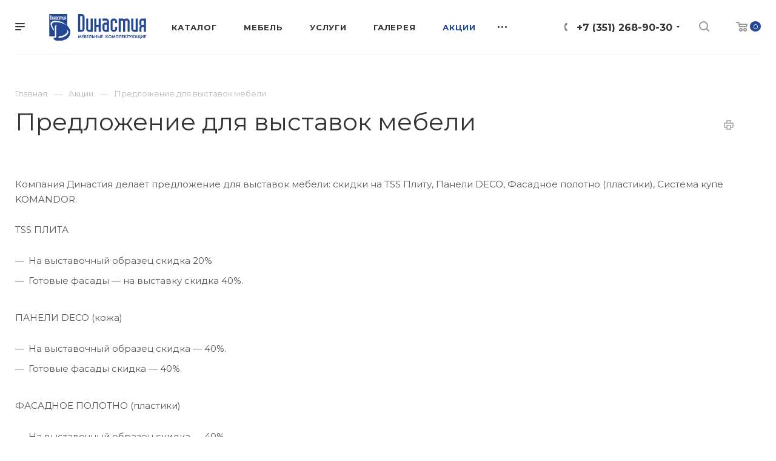

--- FILE ---
content_type: text/html; charset=UTF-8
request_url: https://dinas1.ru/promo/predlozhenie-dlya-vystavok-mebeli/
body_size: 41071
content:
<!DOCTYPE html>

<html xmlns="http://www.w3.org/1999/xhtml" xml:lang="ru" lang="ru" class="  ">
	<head><link rel="next" href="https://dinas1.ru/promo/predlozhenie-dlya-vystavok-mebeli/?PAGEN_2=2" />
						<title>Предложение для выставок мебели</title>
		<meta name="viewport" content="initial-scale=1.0, width=device-width" />
		<meta name="HandheldFriendly" content="true" />
		<meta name="yes" content="yes" />
		<meta name="apple-mobile-web-app-status-bar-style" content="black" />
		<meta name="SKYPE_TOOLBAR" content="SKYPE_TOOLBAR_PARSER_COMPATIBLE" />
		<meta http-equiv="Content-Type" content="text/html; charset=UTF-8" />
<meta name="keywords" content="-" />
<meta name="description" content="-" />
<link href="https://fonts.googleapis.com/css?family=Montserrat:300italic,400italic,500italic,700italic,400,300,500,700subset=latin,cyrillic-ext"  rel="stylesheet" />
<link href="/bitrix/cache/css/s1/aspro-priority/default_c202b4c79deabbb96e71cb05ce2153ef/default_c202b4c79deabbb96e71cb05ce2153ef_v1.css?1758650623465"  rel="stylesheet" />
<link href="/bitrix/cache/css/s1/aspro-priority/template_c1aac9ad45d7cd7e07f1cc1a5000f1ca/template_c1aac9ad45d7cd7e07f1cc1a5000f1ca_v1.css?1758650112994193"  data-template-style="true" rel="stylesheet" />
<script>if(!window.BX)window.BX={};if(!window.BX.message)window.BX.message=function(mess){if(typeof mess==='object'){for(let i in mess) {BX.message[i]=mess[i];} return true;}};</script>
<script>(window.BX||top.BX).message({"JS_CORE_LOADING":"Загрузка...","JS_CORE_NO_DATA":"- Нет данных -","JS_CORE_WINDOW_CLOSE":"Закрыть","JS_CORE_WINDOW_EXPAND":"Развернуть","JS_CORE_WINDOW_NARROW":"Свернуть в окно","JS_CORE_WINDOW_SAVE":"Сохранить","JS_CORE_WINDOW_CANCEL":"Отменить","JS_CORE_WINDOW_CONTINUE":"Продолжить","JS_CORE_H":"ч","JS_CORE_M":"м","JS_CORE_S":"с","JSADM_AI_HIDE_EXTRA":"Скрыть лишние","JSADM_AI_ALL_NOTIF":"Показать все","JSADM_AUTH_REQ":"Требуется авторизация!","JS_CORE_WINDOW_AUTH":"Войти","JS_CORE_IMAGE_FULL":"Полный размер"});</script>

<script src="/bitrix/js/main/core/core.min.js?1758649808229643"></script>

<script>BX.Runtime.registerExtension({"name":"main.core","namespace":"BX","loaded":true});</script>
<script>BX.setJSList(["\/bitrix\/js\/main\/core\/core_ajax.js","\/bitrix\/js\/main\/core\/core_promise.js","\/bitrix\/js\/main\/polyfill\/promise\/js\/promise.js","\/bitrix\/js\/main\/loadext\/loadext.js","\/bitrix\/js\/main\/loadext\/extension.js","\/bitrix\/js\/main\/polyfill\/promise\/js\/promise.js","\/bitrix\/js\/main\/polyfill\/find\/js\/find.js","\/bitrix\/js\/main\/polyfill\/includes\/js\/includes.js","\/bitrix\/js\/main\/polyfill\/matches\/js\/matches.js","\/bitrix\/js\/ui\/polyfill\/closest\/js\/closest.js","\/bitrix\/js\/main\/polyfill\/fill\/main.polyfill.fill.js","\/bitrix\/js\/main\/polyfill\/find\/js\/find.js","\/bitrix\/js\/main\/polyfill\/matches\/js\/matches.js","\/bitrix\/js\/main\/polyfill\/core\/dist\/polyfill.bundle.js","\/bitrix\/js\/main\/core\/core.js","\/bitrix\/js\/main\/polyfill\/intersectionobserver\/js\/intersectionobserver.js","\/bitrix\/js\/main\/lazyload\/dist\/lazyload.bundle.js","\/bitrix\/js\/main\/polyfill\/core\/dist\/polyfill.bundle.js","\/bitrix\/js\/main\/parambag\/dist\/parambag.bundle.js"]);
</script>
<script>BX.Runtime.registerExtension({"name":"jquery2","namespace":"window","loaded":true});</script>
<script>BX.Runtime.registerExtension({"name":"fx","namespace":"window","loaded":true});</script>
<script>(window.BX||top.BX).message({"LANGUAGE_ID":"ru","FORMAT_DATE":"DD.MM.YYYY","FORMAT_DATETIME":"DD.MM.YYYY HH:MI:SS","COOKIE_PREFIX":"BITRIX_SM","SERVER_TZ_OFFSET":"-18000","UTF_MODE":"Y","SITE_ID":"s1","SITE_DIR":"\/","USER_ID":"","SERVER_TIME":1769283525,"USER_TZ_OFFSET":0,"USER_TZ_AUTO":"Y","bitrix_sessid":"3e9897a614d22e327fdde8ad87cb0ad5"});</script>


<script  src="/bitrix/cache/js/s1/aspro-priority/kernel_main/kernel_main_v1.js?1758687857169009"></script>
<script src="/bitrix/js/main/jquery/jquery-2.2.4.min.js?174799918685578"></script>
<script src="/bitrix/js/main/ajax.js?174799918635509"></script>
<script>BX.setJSList(["\/bitrix\/js\/main\/core\/core_fx.js","\/bitrix\/js\/main\/pageobject\/dist\/pageobject.bundle.js","\/bitrix\/js\/main\/core\/core_window.js","\/bitrix\/js\/main\/session.js","\/bitrix\/js\/main\/date\/main.date.js","\/bitrix\/js\/main\/core\/core_date.js","\/bitrix\/js\/main\/utils.js","\/bitrix\/templates\/aspro-priority\/components\/bitrix\/news.detail\/landing\/script.js","\/bitrix\/templates\/aspro-priority\/components\/bitrix\/catalog.smart.filter\/landing\/script.js","\/bitrix\/templates\/aspro-priority\/js\/jquery.actual.min.js","\/bitrix\/templates\/aspro-priority\/js\/browser.js","\/bitrix\/templates\/aspro-priority\/js\/jquery.fancybox.min.js","\/bitrix\/templates\/aspro-priority\/vendor\/jquery.easing.js","\/bitrix\/templates\/aspro-priority\/vendor\/jquery.appear.js","\/bitrix\/templates\/aspro-priority\/vendor\/jquery.cookie.js","\/bitrix\/templates\/aspro-priority\/vendor\/bootstrap.js","\/bitrix\/templates\/aspro-priority\/vendor\/flexslider\/jquery.flexslider.min.js","\/bitrix\/templates\/aspro-priority\/vendor\/owl\/js\/owl.carousel.min.js","\/bitrix\/templates\/aspro-priority\/vendor\/jquery.validate.min.js","\/bitrix\/templates\/aspro-priority\/vendor\/ls.unveilhooks.min.js","\/bitrix\/templates\/aspro-priority\/js\/jquery.uniform.min.js","\/bitrix\/templates\/aspro-priority\/js\/jqModal.min.js","\/bitrix\/templates\/aspro-priority\/js\/jquery.autocomplete.js","\/bitrix\/templates\/aspro-priority\/js\/jquery-ui.min.js","\/bitrix\/templates\/aspro-priority\/js\/detectmobilebrowser.js","\/bitrix\/templates\/aspro-priority\/js\/matchMedia.js","\/bitrix\/templates\/aspro-priority\/js\/jquery.waypoints.min.js","\/bitrix\/templates\/aspro-priority\/js\/jquery.counterup.js","\/bitrix\/templates\/aspro-priority\/js\/jquery.alphanumeric.js","\/bitrix\/templates\/aspro-priority\/js\/jquery.mobile.custom.touch.min.js","\/bitrix\/templates\/aspro-priority\/js\/jquery.mousewheel-3.0.6.min.js","\/bitrix\/templates\/aspro-priority\/js\/jquery.mCustomScrollbar.min.js","\/bitrix\/templates\/aspro-priority\/js\/jquery.onoff.min.js","\/bitrix\/templates\/aspro-priority\/js\/jquery.autoresize.min.js","\/bitrix\/templates\/aspro-priority\/vendor\/lazysizes.min.js","\/bitrix\/templates\/aspro-priority\/js\/velocity.min.js","\/bitrix\/templates\/aspro-priority\/js\/scrollTabs.js","\/bitrix\/templates\/aspro-priority\/js\/general.js","\/bitrix\/templates\/aspro-priority\/js\/custom.js","\/bitrix\/components\/bitrix\/search.title\/script.js","\/bitrix\/templates\/aspro-priority\/components\/bitrix\/search.title\/mega_menu\/script.js","\/bitrix\/templates\/aspro-priority\/components\/bitrix\/menu\/top\/script.js","\/bitrix\/templates\/aspro-priority\/components\/bitrix\/search.title\/fixed\/script.js","\/bitrix\/templates\/aspro-priority\/js\/jquery.inputmask.bundle.min.js","\/bitrix\/templates\/aspro-priority\/components\/bitrix\/news.list\/catalog_table\/script.js"]);</script>
<script>BX.setCSSList(["\/bitrix\/templates\/aspro-priority\/css\/fonts\/font-awesome\/css\/font-awesome.min.css","\/bitrix\/templates\/aspro-priority\/vendor\/flexslider\/flexslider.css","\/bitrix\/templates\/aspro-priority\/vendor\/owl\/css\/owl.carousel.min.css","\/bitrix\/templates\/aspro-priority\/vendor\/owl\/css\/owl.theme.default.min.css","\/bitrix\/templates\/aspro-priority\/css\/jquery.fancybox.css","\/bitrix\/templates\/aspro-priority\/css\/theme-elements.css","\/bitrix\/templates\/aspro-priority\/css\/theme-responsive.css","\/bitrix\/templates\/aspro-priority\/css\/print.css","\/bitrix\/templates\/aspro-priority\/css\/animation\/animate.min.css","\/bitrix\/templates\/aspro-priority\/css\/jquery.mCustomScrollbar.min.css","\/bitrix\/templates\/aspro-priority\/css\/animation\/animation_ext.css","\/bitrix\/templates\/aspro-priority\/css\/jquery.onoff.css","\/bitrix\/templates\/aspro-priority\/css\/bootstrap.css","\/bitrix\/templates\/aspro-priority\/css\/h1-normal.css","\/bitrix\/templates\/.default\/ajax\/ajax.css","\/bitrix\/templates\/aspro-priority\/css\/width-3.css","\/bitrix\/templates\/aspro-priority\/css\/font-10.css","\/bitrix\/templates\/aspro-priority\/styles.css","\/bitrix\/templates\/aspro-priority\/template_styles.css","\/bitrix\/templates\/aspro-priority\/css\/responsive.css","\/bitrix\/templates\/aspro-priority\/themes\/CUSTOM_s1\/colors.css","\/bitrix\/templates\/aspro-priority\/bg_color\/light\/bgcolors.css","\/bitrix\/templates\/aspro-priority\/css\/custom.css","\/bitrix\/templates\/aspro-priority\/components\/bitrix\/news.list\/catalog_table\/style.css"]);</script>
<script>BX.message({'IN_INDEX_PAGE':' на главной','SAVE_CONFIG':'Сохранить настройки','JS_REQUIRED':'Заполните это поле!','JS_FORMAT':'Неверный формат!','JS_FILE_EXT':'Недопустимое расширение файла!','JS_PASSWORD_COPY':'Пароли не совпадают!','JS_PASSWORD_LENGTH':'Минимум 6 символов!','JS_ERROR':'Неверно заполнено поле!','JS_FILE_SIZE':'Максимальный размер 5мб!','JS_FILE_BUTTON_NAME':'Выберите файл','JS_FILE_DEFAULT':'Прикрепить файл','JS_DATE':'Некорректная дата!','JS_DATETIME':'Некорректная дата/время!','JS_REQUIRED_LICENSES':'Согласитесь с условиями','S_CALLBACK':'Заказать звонок','ERROR_INCLUDE_MODULE_DIGITAL_TITLE':'Ошибка подключения модуля &laquo;Аспро: Digital-компания&raquo;','ERROR_INCLUDE_MODULE_DIGITAL_TEXT':'Ошибка подключения модуля &laquo;Аспро: Digital-компания&raquo;.<br />Пожалуйста установите модуль и повторите попытку','S_SERVICES':'Наши услуги','S_SERVICES_SHORT':'Услуги','S_TO_ALL_SERVICES':'Все услуги','S_CATALOG':'Каталог товаров','S_CATALOG_SHORT':'Каталог','S_TO_ALL_CATALOG':'Весь каталог','S_CATALOG_FAVORITES':'Наши товары','S_CATALOG_FAVORITES_SHORT':'Товары','S_NEWS':'Новости','S_TO_ALL_NEWS':'Все новости','S_COMPANY':'О компании','S_OTHER':'Прочее','S_CONTENT':'Контент','T_JS_ARTICLE':'Артикул: ','T_JS_NAME':'Наименование: ','T_JS_PRICE':'Цена: ','T_JS_QUANTITY':'Количество: ','T_JS_SUMM':'Сумма: ','MORE_TEXT_AJAX':'Загрузить еще','FANCY_CLOSE':'Закрыть','FANCY_NEXT':'Вперед','FANCY_PREV':'Назад','S_ORDER_PRODUCT':'Заказать','CUSTOM_COLOR_CHOOSE':'Выбрать','CUSTOM_COLOR_CANCEL':'Отмена','S_MOBILE_MENU':'Меню','DIGITAL_T_MENU_BACK':'Назад','DIGITAL_T_MENU_CALLBACK':'Обратная связь','DIGITAL_T_MENU_CONTACTS_TITLE':'Будьте на связи','TITLE_BASKET':'В корзине товаров на #SUMM#','BASKET_SUMM':'#SUMM#','EMPTY_BASKET':'пуста','TITLE_BASKET_EMPTY':'Корзина пуста','BASKET':'Корзина','SEARCH_TITLE':'Поиск','SOCIAL_TITLE':'Оставайтесь на связи','LOGIN':'Войти','MY_CABINET':'Мой кабинет','HEADER_SCHEDULE':'Время работы','SEO_TEXT':'SEO описание','COMPANY_IMG':'Картинка компании','COMPANY_TEXT':'Описание компании','JS_RECAPTCHA_ERROR':'Пройдите проверку','JS_PROCESSING_ERROR':'Согласитесь с условиями!','CONFIG_SAVE_SUCCESS':'Настройки сохранены','CONFIG_SAVE_FAIL':'Ошибка сохранения настроек','FILTER_TITLE':'Фильтр','RELOAD_PAGE':'Обновить страницу','REFRESH':'Поменять картинку','RECAPTCHA_TEXT':'Подтвердите, что вы не робот','ASK_QUESTION_BUTTON':'Задайте вопрос','QUESTION_BUTTON':'Задать вопрос','CALLBACK_FORM_BUTTON_TEXT':'Заказать звонок','ASK_QUESTION_FORM_BUTTON_TEXT':'Написать сообщение','ADD_REVIEW_FORM_BUTTON_TEXT':'Оставить отзыв','MAP_FORM_BUTTON_TEXT':'Ближайший офис','METRO_TITLE':'Метро','SCHEDULE_TITLE':'Время работы','PHONE_TITLE':'Телефон','EMAIL_TITLE':'E-mail','TITLE_BUTTON':'Написать сообщение','CITY_CHOISE_TEXT':'Выберите город'})</script>
<link rel="shortcut icon" href="/favicon.ico" type="image/x-icon" />
<link rel="apple-touch-icon" sizes="180x180" href="/upload/CPriority/56c/ptcz7g3wjm2iu34vg60519styqf2pzap.png" />
<meta property="ya:interaction" content="XML_FORM" />
<meta property="ya:interaction:url" content="https://dinas1.ru/promo/predlozhenie-dlya-vystavok-mebeli/?mode=xml" />
<meta property="og:description" content="Компания Династия делает предложение для выставок мебели: скидки на TSS Плиту, Панели DECO, Фасадное полотно (пластики), Система купе KOMANDOR..." />
<meta property="og:image" content="https://dinas1.ru/upload/iblock/f7d/ggmppt96aytqdt9n2a4ivx9p743wdo3q.png" />
<link rel="image_src" href="https://dinas1.ru/upload/iblock/f7d/ggmppt96aytqdt9n2a4ivx9p743wdo3q.png"  />
<meta property="og:title" content="Предложение для выставок мебели" />
<meta property="og:type" content="website" />
<meta property="og:url" content="/promo/predlozhenie-dlya-vystavok-mebeli/" />



<script  src="/bitrix/cache/js/s1/aspro-priority/template_5b59ac8753e4f6d2b54a40c638df7df4/template_5b59ac8753e4f6d2b54a40c638df7df4_v1.js?1758650112626913"></script>
<script  src="/bitrix/cache/js/s1/aspro-priority/page_89c9f1650e5348aaeafac0db4c3d91b9/page_89c9f1650e5348aaeafac0db4c3d91b9_v1.js?1758651377984"></script>
<script  src="/bitrix/cache/js/s1/aspro-priority/default_22029415694bae2bdee650806e6f9b14/default_22029415694bae2bdee650806e6f9b14_v1.js?17586506231654"></script>

					</head>

		<body class="hide_menu_page regionality_n mfixed_N mfixed_view_always vertical_filter_catalog mheader-v1 footer-v1 fill_bg_ title-v1 with_order with_phones with_decorate wheader_v6 ">
		<div id="panel"></div>
		
						<script>
		var arBasketItems = {};
		var arPriorityOptions = ({
			'SITE_DIR' : '/',
			'SITE_ID' : 's1',
			'SITE_TEMPLATE_PATH' : '/bitrix/templates/aspro-priority',
			//'SITE_ADDRESS' : "",
			'SITE_ADDRESS' : "",
			'THEME' : ({
				'THEME_SWITCHER' : 'N',
				'BASE_COLOR' : 'CUSTOM',
				'BASE_COLOR_CUSTOM' : '244793',
				'TOP_MENU' : '',
				'LOGO_IMAGE' : '/upload/CPriority/0fa/8blxylt1te3y8caezj8eatgc1fzh2z0g.svg',
				'LOGO_IMAGE_LIGHT' : '/upload/CPriority/c18/swr5j53w21dtttr1rfqud79mggdkqxiu.svg',
				'TOP_MENU_FIXED' : 'Y',
				'COLORED_LOGO' : 'N',
				'SIDE_MENU' : 'LEFT',
				'SCROLLTOTOP_TYPE' : 'ROUND_COLOR',
				'SCROLLTOTOP_POSITION' : 'CONTENT',
				'CAPTCHA_FORM_TYPE' : 'N',
				'PHONE_MASK' : '+7 (999) 999-99-99',
				'VALIDATE_PHONE_MASK' : '^[+][0-9] [(][0-9]{3}[)] [0-9]{3}[-][0-9]{2}[-][0-9]{2}$',
				'DATE_MASK' : 'dd.mm.yyyy',
				'DATE_PLACEHOLDER' : 'дд.мм.гггг',
				'VALIDATE_DATE_MASK' : '^[0-9]{1,2}\.[0-9]{1,2}\.[0-9]{4}$',
				'DATETIME_MASK' : 'dd.mm.yyyy HH:ss',
				'DATETIME_PLACEHOLDER' : 'дд.мм.гггг чч:мм',
				'VALIDATE_DATETIME_MASK' : '^[0-9]{1,2}\.[0-9]{1,2}\.[0-9]{4} [0-9]{1,2}\:[0-9]{1,2}$',
				'VALIDATE_FILE_EXT' : 'png|jpg|jpeg|gif|doc|docx|xls|xlsx|txt|pdf|odt|rtf',
				'SOCIAL_VK' : 'https://vk.com/dinasty74',
				'SOCIAL_FACEBOOK' : '',
				'SOCIAL_TWITTER' : '',
				'SOCIAL_YOUTUBE' : '',
				'SOCIAL_ODNOKLASSNIKI' : '',
				'SOCIAL_GOOGLEPLUS' : '',
				'BANNER_WIDTH' : '',
				'TEASERS_INDEX' : 'Y',
				'CATALOG_INDEX' : 'Y',
				'PORTFOLIO_INDEX' : 'Y',
				'INSTAGRAMM_INDEX' : 'N',
				'BIGBANNER_ANIMATIONTYPE' : 'SLIDE_HORIZONTAL',
				'BIGBANNER_SLIDESSHOWSPEED' : '5000',
				'BIGBANNER_ANIMATIONSPEED' : '600',
				'PARTNERSBANNER_SLIDESSHOWSPEED' : '5000',
				'PARTNERSBANNER_ANIMATIONSPEED' : '600',
				'ORDER_VIEW' : 'Y',
				'ORDER_BASKET_VIEW' : 'HEADER',
				'URL_BASKET_SECTION' : '/cart/',
				'URL_ORDER_SECTION' : '/cart/order/',
				'PAGE_WIDTH' : '3',
				'PAGE_CONTACTS' : '1',
				'HEADER_TYPE' : '6',
				'HEADER_TOP_LINE' : '',
				'HEADER_FIXED' : '2',
				'HEADER_MOBILE' : '1',
				'HEADER_MOBILE_MENU' : '1',
				'HEADER_MOBILE_MENU_SHOW_TYPE' : '',
				'REGIONALITY_SEARCH_ROW' : 'N',
				'TYPE_SEARCH' : 'fixed',
				'PAGE_TITLE' : '1',
				'INDEX_TYPE' : 'index1',
				'FOOTER_TYPE' : '1',
				'FOOTER_TYPE' : '1',
				'PRINT_BUTTON' : 'Y',
				'SHOW_SMARTFILTER' : 'Y',
				'LICENCE_CHECKED' : 'Y',
				'FILTER_VIEW' : 'VERTICAL',
				'YA_GOLAS' : 'N',
				'YA_COUNTER_ID' : '',
				'USE_FORMS_GOALS' : 'COMMON',
				'USE_SALE_GOALS' : 'Y',
				'USE_DEBUG_GOALS' : 'N',
				'IS_BASKET_PAGE' : '',
				'IS_ORDER_PAGE' : '',
				'FORM_TYPE' : 'LATERAL',
				'INSTAGRAMM_INDEX_TEMPLATE' : '1',
				'COMPACT_FOOTER_MOBILE' : 'Y',
			})
		});
		</script>
		<!--'start_frame_cache_options-block'-->			<script>
				var arBasketItems = [];
			</script>
		<!--'end_frame_cache_options-block'-->				




		


				<div class="cd-modal-bg"></div>
		
<div class="mega_fixed_menu">
	<div class="maxwidth-theme">
		<svg class="svg svg-close" width="14" height="14" viewBox="0 0 14 14">
		  <path data-name="Rounded Rectangle 568 copy 16" d="M1009.4,953l5.32,5.315a0.987,0.987,0,0,1,0,1.4,1,1,0,0,1-1.41,0L1008,954.4l-5.32,5.315a0.991,0.991,0,0,1-1.4-1.4L1006.6,953l-5.32-5.315a0.991,0.991,0,0,1,1.4-1.4l5.32,5.315,5.31-5.315a1,1,0,0,1,1.41,0,0.987,0.987,0,0,1,0,1.4Z" transform="translate(-1001 -946)"></path>
		</svg>
		<i class="svg svg-close mask arrow"></i>
		<div class="logo">
			<a href="/"><img data-lazyload class="lazyload" src="[data-uri]" data-src="/upload/CPriority/0fa/8blxylt1te3y8caezj8eatgc1fzh2z0g.svg" alt="Династия" title="Династия" /></a>		</div>
		<div class="row">
			<div class="col-md-9">
				<div class="left_block">
										
				<div class="search-wrapper">
				<div id="title-search_mega_menu">
					<form action="/search/" class="search">
						<div class="search-input-div">
							<input class="search-input" id="title-search-input_mega_menu" type="text" name="q" value="" placeholder="Поиск" autocomplete="off" />
						</div>
						<div class="search-button-div">
							<button class="btn btn-search" type="submit" name="s" value="Поиск"><i class="svg svg-search mask"></i></button>
						</div>
					</form>
				</div>
			</div>
	<script>
	var jsControl = new JCTitleSearch3({
		//'WAIT_IMAGE': '/bitrix/themes/.default/images/wait.gif',
		'AJAX_PAGE' : '/promo/predlozhenie-dlya-vystavok-mebeli/',
		'CONTAINER_ID': 'title-search_mega_menu',
		'INPUT_ID': 'title-search-input_mega_menu',
		'MIN_QUERY_LEN': 2
	});
</script>						<div class="menu-only">
		<nav class="mega-menu">
			<div class="table-menu">
				<div class="marker-nav"></div>
				<table>
					<tr>
											
														<td class="menu-item unvisible dropdown  ">
								<div class="wrap">
									<a class="dark-color dropdown-toggle" href="/catalog/">
										Каталог										<div class="line-wrapper"><span class="line"></span></div>
									</a>
																			<span class="tail"></span>
										<ul class="dropdown-menu">
																																			<li class="dropdown-submenu ">
													<a href="/catalog/plitnye-materialy/" title="Плитные материалы">Плитные материалы<span class="arrow"><i></i></span></a>
																											<ul class="dropdown-menu">
																																															<li class=" ">
																	<a href="/catalog/plitnye-materialy/kozhanye-paneli-deco/" title="Кожаные панели DECO">Кожаные панели DECO</a>
																																	</li>
																																															<li class=" ">
																	<a href="/catalog/plitnye-materialy/bambukovye-paneli-deco/" title="Бамбуковые панели DECO">Бамбуковые панели DECO</a>
																																	</li>
																																															<li class="dropdown-submenu ">
																	<a href="/catalog/plitnye-materialy/fasadnoe-polotno-iz-plastika-hpl/" title="Фасадное полотно из пластика HPL">Фасадное полотно из пластика HPL</a>
																																			<ul class="dropdown-menu">
																																					</ul>
																		
																																	</li>
																																															<li class="dropdown-submenu ">
																	<a href="/catalog/plitnye-materialy/plita-tss/" title="Плита TSS">Плита TSS</a>
																																			<ul class="dropdown-menu">
																																					</ul>
																		
																																	</li>
																																															<li class=" ">
																	<a href="/catalog/plitnye-materialy/stenovye-paneli/" title="Стеновые панели">Стеновые панели</a>
																																	</li>
																																															<li class=" ">
																	<a href="/catalog/plitnye-materialy/glyantsevye-paneli-smart/" title="Глянцевые панели SMART">Глянцевые панели SMART</a>
																																	</li>
																													</ul>
																									</li>
																																			<li class="dropdown-submenu ">
													<a href="/catalog/kompakt-plity-hpl/" title="Компакт плиты HPL">Компакт плиты HPL<span class="arrow"><i></i></span></a>
																											<ul class="dropdown-menu">
																																															<li class=" ">
																	<a href="/catalog/kompakt-plity-hpl/kompakt-plity-hpl-arcobaleno/" title="Компакт плита HPL ARCOBALENO">Компакт плита HPL ARCOBALENO</a>
																																	</li>
																																															<li class=" ">
																	<a href="/catalog/kompakt-plity-hpl/kompakt-plita-hpl-kedr/" title="Компакт плита HPL КЕДР">Компакт плита HPL КЕДР</a>
																																	</li>
																																															<li class=" ">
																	<a href="/catalog/kompakt-plity-hpl/kompakt-plita-hpl-smart/" title="Компакт плита HPL SMART">Компакт плита HPL SMART</a>
																																	</li>
																													</ul>
																									</li>
																																			<li class="dropdown-submenu ">
													<a href="/catalog/fasady/" title="Фасады">Фасады<span class="arrow"><i></i></span></a>
																											<ul class="dropdown-menu">
																																															<li class="dropdown-submenu ">
																	<a href="/catalog/fasady/fasady-iz-plastika-hpl/" title="Фасады из пластика HPL">Фасады из пластика HPL</a>
																																			<ul class="dropdown-menu">
																																					</ul>
																		
																																	</li>
																																															<li class="dropdown-submenu ">
																	<a href="/catalog/fasady/fasady-iz-tss-plity/" title="Фасады из TSS плиты">Фасады из TSS плиты</a>
																																			<ul class="dropdown-menu">
																																					</ul>
																		
																																	</li>
																													</ul>
																									</li>
																																			<li class="dropdown-submenu ">
													<a href="/catalog/stoleshnitsy/" title="Столешницы">Столешницы<span class="arrow"><i></i></span></a>
																											<ul class="dropdown-menu">
																																															<li class=" ">
																	<a href="/catalog/stoleshnitsy/mebelnyy-shchit/" title="Мебельный щит">Мебельный щит</a>
																																	</li>
																																															<li class=" ">
																	<a href="/catalog/stoleshnitsy/kromka-s-kleem/" title="Кромка с клеем">Кромка с клеем</a>
																																	</li>
																																															<li class="dropdown-submenu ">
																	<a href="/catalog/stoleshnitsy/stoleshnitsy-iz-plastika-hpl/" title="Столешницы из пластика HPL">Столешницы из пластика HPL</a>
																																			<ul class="dropdown-menu">
																																					</ul>
																		
																																	</li>
																																															<li class=" ">
																	<a href="/catalog/stoleshnitsy/stoleshnitsy-iz-kompakt-plity-arcobaleno/" title="Столешницы из компакт плиты ARCOBALENO">Столешницы из компакт плиты ARCOBALENO</a>
																																	</li>
																																															<li class=" ">
																	<a href="/catalog/stoleshnitsy/stoleshnitsy-iz-tss-plity/" title="Столешницы из TSS плиты">Столешницы из TSS плиты</a>
																																	</li>
																																															<li class=" ">
																	<a href="/catalog/stoleshnitsy/tamburat/" title="Тамбурат">Тамбурат</a>
																																	</li>
																													</ul>
																									</li>
																																			<li class="dropdown-submenu ">
													<a href="/catalog/plastik-hpl/" title="Пластик HPL">Пластик HPL<span class="arrow"><i></i></span></a>
																											<ul class="dropdown-menu">
																																															<li class="dropdown-submenu ">
																	<a href="/catalog/plastik-hpl/plastiki-hpl/" title="Пластики HPL">Пластики HPL</a>
																																			<ul class="dropdown-menu">
																																					</ul>
																		
																																	</li>
																													</ul>
																									</li>
																																			<li class="dropdown-submenu ">
													<a href="/catalog/stekla-i-zerkala/" title="Стекла и Зеркала">Стекла и Зеркала<span class="arrow"><i></i></span></a>
																											<ul class="dropdown-menu">
																																															<li class=" ">
																	<a href="/catalog/stekla-i-zerkala/stekla-deco/" title="Стекла DECO">Стекла DECO</a>
																																	</li>
																																															<li class=" ">
																	<a href="/catalog/stekla-i-zerkala/stekla-komandor/" title="Стекла KOMANDOR">Стекла KOMANDOR</a>
																																	</li>
																													</ul>
																									</li>
																																			<li class=" ">
													<a href="/catalog/furnitura-blum/" title="Фурнитура Blum">Фурнитура Blum</a>
																									</li>
																																			<li class="dropdown-submenu ">
													<a href="/catalog/furnitura/" title="Мебельная Фурнитура">Мебельная Фурнитура<span class="arrow"><i></i></span></a>
																											<ul class="dropdown-menu">
																																															<li class=" ">
																	<a href="/catalog/furnitura/modulnaya-sistema-loft/" title="Модульная система Лофт">Модульная система Лофт</a>
																																	</li>
																																															<li class=" ">
																	<a href="/catalog/furnitura/moyki-kukhonnye/" title="Мойки кухонные">Мойки кухонные</a>
																																	</li>
																																															<li class=" ">
																	<a href="/catalog/furnitura/bloki-rozetok/" title="Блоки розеток">Блоки розеток</a>
																																	</li>
																													</ul>
																									</li>
																																			<li class=" ">
													<a href="/catalog/cleaf/" title="CLEAF">CLEAF</a>
																									</li>
																																			<li class=" ">
													<a href="/catalog/deco/" title="DECO">DECO</a>
																									</li>
																																			<li class=" ">
													<a href="/catalog/smart/" title="SMART">SMART</a>
																									</li>
																					</ul>
																	</div>
							</td>
											
														<td class="menu-item unvisible dropdown  ">
								<div class="wrap">
									<a class="dark-color dropdown-toggle" href="/furniture/">
										Мебель										<div class="line-wrapper"><span class="line"></span></div>
									</a>
																			<span class="tail"></span>
										<ul class="dropdown-menu">
																																			<li class=" ">
													<a href="/furniture/ofisnaya-mebel/" title="Офисная мебель">Офисная мебель</a>
																									</li>
																																			<li class=" ">
													<a href="/furniture/kabinet-rukovoditelya/" title="Кабинет руководителя">Кабинет руководителя</a>
																									</li>
																																			<li class=" ">
													<a href="/furniture/torgovoe-oborudovanie/" title="Торговое оборудование">Торговое оборудование</a>
																									</li>
																																			<li class=" ">
													<a href="/furniture/mebel-dlya-sadikov/" title="Мебель для садиков">Мебель для садиков</a>
																									</li>
																																			<li class=" ">
													<a href="/furniture/mebel-dlya-shkol/" title="Мебель для школ">Мебель для школ</a>
																									</li>
																																			<li class=" ">
													<a href="/furniture/mebel-dlya-sportzalov/" title="Мебель для спортзалов">Мебель для спортзалов</a>
																									</li>
																																			<li class=" ">
													<a href="/furniture/ulichnaya-mebel-iz-hpl-compact/" title="Уличная мебель из HPL Compact">Уличная мебель из HPL Compact</a>
																									</li>
																																			<li class=" ">
													<a href="/furniture/mebel-dlya-gostinnits/" title="Мебель для гостинниц">Мебель для гостинниц</a>
																									</li>
																																			<li class=" ">
													<a href="/furniture/mebel-dlya-obshchezhitiy/" title="Мебель для общежитий">Мебель для общежитий</a>
																									</li>
																																			<li class=" ">
													<a href="/furniture/mebel-dlya-kafe-barov-restoranov/" title="Мебель для кафе, баров, ресторанов">Мебель для кафе, баров, ресторанов</a>
																									</li>
																																			<li class=" ">
													<a href="/furniture/mebel-dlya-bolnits/" title="Мебель для больниц">Мебель для больниц</a>
																									</li>
																																			<li class=" ">
													<a href="/furniture/mebel-iz-naturalnogo-shpona/" title="Мебель из натурального шпона">Мебель из натурального шпона</a>
																									</li>
																																			<li class="dropdown-submenu ">
													<a href="/furniture/kukhni/" title="Кухни">Кухни<span class="arrow"><i></i></span></a>
																											<ul class="dropdown-menu">
																																															<li class=" ">
																	<a href="/furniture/kukhni/kukhni-fasady-plastik/" title="Кухни фасады пластик">Кухни фасады пластик</a>
																																	</li>
																																															<li class=" ">
																	<a href="/furniture/kukhni/kukhni-fasady-plenka-pvkh/" title="Кухни фасады пленка ПВХ">Кухни фасады пленка ПВХ</a>
																																	</li>
																																															<li class=" ">
																	<a href="/furniture/kukhni/kukhni-fasady-emal/" title="Кухни фасады эмаль">Кухни фасады эмаль</a>
																																	</li>
																																															<li class=" ">
																	<a href="/furniture/kukhni/kukhni-fasady-shpon/" title="Кухни фасады шпон">Кухни фасады шпон</a>
																																	</li>
																																															<li class=" ">
																	<a href="/furniture/kukhni/kukhni-fasady-massiv-dereva/" title="Кухни фасады массив дерева">Кухни фасады массив дерева</a>
																																	</li>
																													</ul>
																									</li>
																																			<li class=" ">
													<a href="/furniture/shkafy-korpusnye/" title="Шкафы корпусные">Шкафы корпусные</a>
																									</li>
																																			<li class=" ">
													<a href="/furniture/shkafy-kupe/" title="Шкафы-купе">Шкафы-купе</a>
																									</li>
																																			<li class=" ">
													<a href="/furniture/prikhozhie/" title="Прихожие">Прихожие</a>
																									</li>
																																			<li class=" ">
													<a href="/furniture/garderobnye-komnaty/" title="Гардеробные комнаты">Гардеробные комнаты</a>
																									</li>
																																			<li class=" ">
													<a href="/furniture/spalni/" title="Спальни">Спальни</a>
																									</li>
																																			<li class=" ">
													<a href="/furniture/gostinnye/" title="Гостинные">Гостинные</a>
																									</li>
																																			<li class=" ">
													<a href="/furniture/detskie/" title="Детские">Детские</a>
																									</li>
																																			<li class=" ">
													<a href="/furniture/stoly/" title="Столы">Столы</a>
																									</li>
																																			<li class=" ">
													<a href="/furniture/loft/" title="Лофт">Лофт</a>
																									</li>
																																			<li class=" ">
													<a href="/furniture/raznoe/" title="Разное">Разное</a>
																									</li>
																					</ul>
																	</div>
							</td>
											
														<td class="menu-item unvisible dropdown  ">
								<div class="wrap">
									<a class="dark-color dropdown-toggle" href="/services/">
										Услуги										<div class="line-wrapper"><span class="line"></span></div>
									</a>
																			<span class="tail"></span>
										<ul class="dropdown-menu">
																																			<li class=" ">
													<a href="/services/oformlenie-zakazov-v-bazis-oblako/" title="Оформление заказов в БАЗИС-Облако">Оформление заказов в БАЗИС-Облако</a>
																									</li>
																																			<li class="dropdown-submenu ">
													<a href="/services/izgotovlenie-mebeli/" title="Изготовление мебели по индивидуальным проектам">Изготовление мебели по индивидуальным проектам<span class="arrow"><i></i></span></a>
																											<ul class="dropdown-menu">
																																															<li class=" ">
																	<a href="/services/izgotovlenie-mebeli/garderodnye/" title="Гардеродные">Гардеродные</a>
																																	</li>
																																															<li class=" ">
																	<a href="/services/izgotovlenie-mebeli/shkafy-kupe/" title="Шкафы-купе">Шкафы-купе</a>
																																	</li>
																																															<li class=" ">
																	<a href="/services/izgotovlenie-mebeli/kukhni/" title="Кухни">Кухни</a>
																																	</li>
																													</ul>
																									</li>
																																			<li class="dropdown-submenu ">
													<a href="/services/zamena-fasadov-mebeli/" title="Замена фасадов мебели">Замена фасадов мебели<span class="arrow"><i></i></span></a>
																											<ul class="dropdown-menu">
																																															<li class=" ">
																	<a href="/services/zamena-fasadov-mebeli/zamena-fasadov-mebeli/" title="Замена фасадов мебели">Замена фасадов мебели</a>
																																	</li>
																													</ul>
																									</li>
																																			<li class="dropdown-submenu ">
													<a href="/services/zamena-kukhonnykh-stoleshnits/" title="Замена кухонных столешниц">Замена кухонных столешниц<span class="arrow"><i></i></span></a>
																											<ul class="dropdown-menu">
																																															<li class=" ">
																	<a href="/services/zamena-kukhonnykh-stoleshnits/zamena-kukhonnykh-stoleshnits/" title="Замена кухонных столешниц">Замена кухонных столешниц</a>
																																	</li>
																													</ul>
																									</li>
																																			<li class="dropdown-submenu ">
													<a href="/services/izgotovlenie-dverey-kupe/" title="Изготовление дверей-купе">Изготовление дверей-купе<span class="arrow"><i></i></span></a>
																											<ul class="dropdown-menu">
																																															<li class=" ">
																	<a href="/services/izgotovlenie-dverey-kupe/izgotovlenie-dverey-kupe/" title="Изготовление дверей-купе">Изготовление дверей-купе</a>
																																	</li>
																													</ul>
																									</li>
																																			<li class="dropdown-submenu ">
													<a href="/services/izgotovlenie-i-montazh-stenovykh-paneley/" title="Изготовление и монтаж стеновых панелей">Изготовление и монтаж стеновых панелей<span class="arrow"><i></i></span></a>
																											<ul class="dropdown-menu">
																																															<li class=" ">
																	<a href="/services/izgotovlenie-i-montazh-stenovykh-paneley/stenovye-paneli/" title="Стеновые панели">Стеновые панели</a>
																																	</li>
																													</ul>
																									</li>
																					</ul>
																	</div>
							</td>
											
														<td class="menu-item unvisible dropdown  ">
								<div class="wrap">
									<a class="dark-color dropdown-toggle" href="/gallery/">
										Галерея										<div class="line-wrapper"><span class="line"></span></div>
									</a>
																			<span class="tail"></span>
										<ul class="dropdown-menu">
																																			<li class=" ">
													<a href="/gallery/stenovye-paneli/" title="Стеновые панели">Стеновые панели</a>
																									</li>
																																			<li class=" ">
													<a href="/gallery/kukhni/" title="Кухни">Кухни</a>
																									</li>
																																			<li class=" ">
													<a href="/gallery/shkafy-kupe/" title="Шкафы-купе">Шкафы-купе</a>
																									</li>
																																			<li class=" ">
													<a href="/gallery/hpl-compact/" title="HPL compact">HPL compact</a>
																									</li>
																																			<li class=" ">
													<a href="/gallery/detskie/" title="Детские">Детские</a>
																									</li>
																																			<li class=" ">
													<a href="/gallery/modulnaya-sistema-loft/" title="Модульная система Лофт">Модульная система Лофт</a>
																									</li>
																																			<li class=" ">
													<a href="/gallery/vannye-komnaty/" title="Ванные комнаты">Ванные комнаты</a>
																									</li>
																																			<li class=" ">
													<a href="/gallery/prikhozhie/" title="Прихожие">Прихожие</a>
																									</li>
																																			<li class=" ">
													<a href="/gallery/spalni/" title="Спальни">Спальни</a>
																									</li>
																																			<li class=" ">
													<a href="/gallery/gostinnye/" title="Гостинные">Гостинные</a>
																									</li>
																																			<li class=" ">
													<a href="/gallery/bambuk/" title="Бамбук">Бамбук</a>
																									</li>
																																			<li class=" ">
													<a href="/gallery/garderobnye/" title="Гардеробные">Гардеробные</a>
																									</li>
																					</ul>
																	</div>
							</td>
											
														<td class="menu-item unvisible   active">
								<div class="wrap">
									<a class="dark-color " href="/promo/">
										Акции										<div class="line-wrapper"><span class="line"></span></div>
									</a>
																	</div>
							</td>
											
														<td class="menu-item unvisible dropdown  ">
								<div class="wrap">
									<a class="dark-color dropdown-toggle" href="/company/">
										Компания										<div class="line-wrapper"><span class="line"></span></div>
									</a>
																			<span class="tail"></span>
										<ul class="dropdown-menu">
																																			<li class=" ">
													<a href="/company/index.php" title="О компании">О компании</a>
																									</li>
																																			<li class=" ">
													<a href="/company/staff/" title="Команда">Команда</a>
																									</li>
																																			<li class=" ">
													<a href="/company/faq/" title="Вопрос ответ">Вопрос ответ</a>
																									</li>
																																			<li class=" ">
													<a href="/news/" title="Новости">Новости</a>
																									</li>
																					</ul>
																	</div>
							</td>
											
														<td class="menu-item unvisible   ">
								<div class="wrap">
									<a class="dark-color " href="/contacts/">
										Контакты										<div class="line-wrapper"><span class="line"></span></div>
									</a>
																	</div>
							</td>
											
														<td class="menu-item unvisible   ">
								<div class="wrap">
									<a class="dark-color " href="#bcloud">
										БАЗИС-Облако										<div class="line-wrapper"><span class="line"></span></div>
									</a>
																	</div>
							</td>
						
						<td class="dropdown js-dropdown nosave unvisible">
							<div class="wrap">
								<a class="dropdown-toggle more-items" href="#">
									<span>Ещё</span>
								</a>
								<span class="tail"></span>
								<ul class="dropdown-menu"></ul>
							</div>
						</td>

					</tr>
				</table>
			</div>						
		</nav>
	</div>
				</div>
			</div>
			<div class="col-md-3">
				<div class="right_block">
					<div class="top_block">
						<div class="button"><span class="btn btn-default btn-lg animate-load" data-event="jqm" data-param-id="20" data-name="question">Задать вопрос</span></div>
												<div class="wrap_icon wrap_basket font_upper_md">
							<!-- noindex --><a rel="nofollow" title="пуста" href="/cart/" class="basket-link  "><span class="js-basket-block"><svg class="svg svg-basket" width="19" height="16" viewBox="0 0 19 16">
	<path data-name="Ellipse 2 copy 9" class="cls-1" d="M956.047,952.005l-0.939,1.009-11.394-.008-0.952-1-0.953-6h-2.857a0.862,0.862,0,0,1-.952-1,1.025,1.025,0,0,1,1.164-1h2.327c0.3,0,.6.006,0.6,0.006a1.208,1.208,0,0,1,1.336.918L943.817,947h12.23L957,948v1Zm-11.916-3,0.349,2h10.007l0.593-2Zm1.863,5a3,3,0,1,1-3,3A3,3,0,0,1,945.994,954.005ZM946,958a1,1,0,1,0-1-1A1,1,0,0,0,946,958Zm7.011-4a3,3,0,1,1-3,3A3,3,0,0,1,953.011,954.005ZM953,958a1,1,0,1,0-1-1A1,1,0,0,0,953,958Z" transform="translate(-938 -944)"></path>
</svg><span class="title dark_link">Корзина</span><span class="count">0</span></span></a><!-- /noindex -->						</div>
					</div>
					<div class="contact_wrap">
						<div class="info">
																					<div class="phone blocks">
								<div class="">
											
								<div class="phone with_dropdown">
				<div class="wrap">
					<div>
						<svg class="svg svg-phone white sm" width="5" height="13" viewBox="0 0 5 13">
							<path class="cls-phone" d="M785.738,193.457a22.174,22.174,0,0,0,1.136,2.041,0.62,0.62,0,0,1-.144.869l-0.3.3a0.908,0.908,0,0,1-.805.33,4.014,4.014,0,0,1-1.491-.274c-1.2-.679-1.657-2.35-1.9-3.664a13.4,13.4,0,0,1,.024-5.081c0.255-1.316.73-2.991,1.935-3.685a4.025,4.025,0,0,1,1.493-.288,0.888,0.888,0,0,1,.8.322l0.3,0.3a0.634,0.634,0,0,1,.113.875c-0.454.8-.788,1.37-1.132,2.045-0.143.28-.266,0.258-0.557,0.214l-0.468-.072a0.532,0.532,0,0,0-.7.366,8.047,8.047,0,0,0-.023,4.909,0.521,0.521,0,0,0,.7.358l0.468-.075c0.291-.048.4-0.066,0.555,0.207h0Z" transform="translate(-782 -184)"/>
						</svg>
						<a href="tel:+73512689030">+7 (351) 268-90-30</a>
					</div>
				</div>
									<div class="dropdown">
						<div class="wrap">
																							<div class="more_phone">
									<a  rel="nofollow" href="tel:+73512689031">+7 (351) 268-90-31<span>Центральный офис продаж</span></a>
								</div>
													</div>
					</div>
							</div>
		
												</div>
															</div>
							
		
							<div class="email blocks">
					<a href="mailto:info@dinas1.ru"><span>info@dinas1.ru</span></a>				</div>
			
		
								
		
							<div class="address blocks">
					Челябинск, ул. Хлебозаводская 15/1, 2&nbsp;этаж,&nbsp;офис&nbsp;208				</div>
			
		
							</div>
					</div>
					<div class="social-block">
						<div class="social-icons">
		<!-- noindex -->
	<ul>
					<li class="vk">
				<a href="https://vk.com/dinasty74" target="_blank" rel="nofollow" title="Вконтакте">
					Вконтакте				</a>
			</li>
																									</ul>
	<!-- /noindex -->
</div>					</div>
				</div>
			</div>
		</div>
	</div>
</div>
		<div class="header_wrap visible-lg visible-md title-v1">
			
<header class="header-v6 canfixed  small-icons" data-change_color="Y">
	<div class="logo_and_menu-row">
		<div class="header_container clearfix">
			<div class="logo-row">
				<div class="row">
					<div class="menu-row">
					<div class="right-icons pull-right">
													<div class="pull-right">
								<div class="wrap_icon wrap_basket">
									<!-- noindex --><a rel="nofollow" title="пуста" href="/cart/" class="basket-link top-btn hover "><span class="js-basket-block"><svg class="svg svg-basket" width="19" height="16" viewBox="0 0 19 16">
	<path data-name="Ellipse 2 copy 9" class="cls-1" d="M956.047,952.005l-0.939,1.009-11.394-.008-0.952-1-0.953-6h-2.857a0.862,0.862,0,0,1-.952-1,1.025,1.025,0,0,1,1.164-1h2.327c0.3,0,.6.006,0.6,0.006a1.208,1.208,0,0,1,1.336.918L943.817,947h12.23L957,948v1Zm-11.916-3,0.349,2h10.007l0.593-2Zm1.863,5a3,3,0,1,1-3,3A3,3,0,0,1,945.994,954.005ZM946,958a1,1,0,1,0-1-1A1,1,0,0,0,946,958Zm7.011-4a3,3,0,1,1-3,3A3,3,0,0,1,953.011,954.005ZM953,958a1,1,0,1,0-1-1A1,1,0,0,0,953,958Z" transform="translate(-938 -944)"></path>
</svg><span class="count">0</span></span></a><!-- /noindex -->								</div>
							</div>
																		<div class="pull-right show-fixed">
							<div class="wrap_icon">
										<button class="top-btn inline-search-show">
			<svg class="svg svg-search" width="17" height="17" viewBox="0 0 17 17" aria-hidden="true">
  <path class="cls-1" d="M16.709,16.719a1,1,0,0,1-1.412,0l-3.256-3.287A7.475,7.475,0,1,1,15,7.5a7.433,7.433,0,0,1-1.549,4.518l3.258,3.289A1,1,0,0,1,16.709,16.719ZM7.5,2A5.5,5.5,0,1,0,13,7.5,5.5,5.5,0,0,0,7.5,2Z"></path>
</svg>			<span class="title"></span>
		</button>
									</div>
						</div>
													<div class="pull-right">
								<div class="region_phone">
																												<div class="wrap_icon inner-table-block">
											<div class="phone-block">
												<div>		
								<div class="phone with_dropdown">
				<div class="wrap">
					<div>
						<svg class="svg svg-phone mask" width="5" height="13" viewBox="0 0 5 13">
							<path class="cls-phone" d="M785.738,193.457a22.174,22.174,0,0,0,1.136,2.041,0.62,0.62,0,0,1-.144.869l-0.3.3a0.908,0.908,0,0,1-.805.33,4.014,4.014,0,0,1-1.491-.274c-1.2-.679-1.657-2.35-1.9-3.664a13.4,13.4,0,0,1,.024-5.081c0.255-1.316.73-2.991,1.935-3.685a4.025,4.025,0,0,1,1.493-.288,0.888,0.888,0,0,1,.8.322l0.3,0.3a0.634,0.634,0,0,1,.113.875c-0.454.8-.788,1.37-1.132,2.045-0.143.28-.266,0.258-0.557,0.214l-0.468-.072a0.532,0.532,0,0,0-.7.366,8.047,8.047,0,0,0-.023,4.909,0.521,0.521,0,0,0,.7.358l0.468-.075c0.291-.048.4-0.066,0.555,0.207h0Z" transform="translate(-782 -184)"/>
						</svg>
						<a href="tel:+73512689030">+7 (351) 268-90-30</a>
					</div>
				</div>
									<div class="dropdown">
						<div class="wrap">
																							<div class="more_phone">
									<a  rel="nofollow" href="tel:+73512689031">+7 (351) 268-90-31<span>Центральный офис продаж</span></a>
								</div>
													</div>
					</div>
							</div>
		
				</div>
																							</div>
										</div>
																	</div>
							</div>
											</div>
						<div class="logo-block pull-left">
									<div class="burger pull-left">
			<svg class="svg svg-burger" width="16" height="12" viewBox="0 0 16 12">
  <path data-name="Rounded Rectangle 81 copy 4" class="cls-1" d="M872,958h-8a1,1,0,0,1-1-1h0a1,1,0,0,1,1-1h8a1,1,0,0,1,1,1h0A1,1,0,0,1,872,958Zm6-5H864a1,1,0,0,1,0-2h14A1,1,0,0,1,878,953Zm0-5H864a1,1,0,0,1,0-2h14A1,1,0,0,1,878,948Z" transform="translate(-863 -946)"></path>
</svg>			<svg class="svg svg-close" width="14" height="14" viewBox="0 0 14 14">
  <path data-name="Rounded Rectangle 568 copy 16" class="cls-1" d="M1009.4,953l5.32,5.315a0.987,0.987,0,0,1,0,1.4,1,1,0,0,1-1.41,0L1008,954.4l-5.32,5.315a0.991,0.991,0,0,1-1.4-1.4L1006.6,953l-5.32-5.315a0.991,0.991,0,0,1,1.4-1.4l5.32,5.315,5.31-5.315a1,1,0,0,1,1.41,0,0.987,0.987,0,0,1,0,1.4Z" transform="translate(-1001 -946)"></path>
</svg>		</div>
									<div class="logo">
								<a href="/"><img data-lazyload class="lazyload" src="[data-uri]" data-src="/upload/CPriority/0fa/8blxylt1te3y8caezj8eatgc1fzh2z0g.svg" alt="Династия" title="Династия" /></a>							</div>
						</div>
						
	<div class="menu-only catalog_icons_Y icons_position_ view_type_LINE count_menu_full_count_4">
		<nav class="mega-menu sliced">
			<div class="table-menu">
				<div class="marker-nav"></div>
				<table>
					<tr>
																	
																												<td class="menu-item unvisible full_dropdown dropdown  ">
								<div class="wrap">
									<a class="font_xs dark-color dropdown-toggle" href="/catalog/">
										<span>Каталог</span>
									</a>
																			<span class="tail"></span>
										<ul class="dropdown-menu">
																																			<li class="item clearfix dropdown-submenu ">
																																																								<div class="image wbg">
																<a href="/catalog/plitnye-materialy/"><img data-lazyload class="lazyload" src="[data-uri]" data-src="/upload/resize_cache/iblock/052/60_60_0/7k5d3gg2x5lqods50fcxqwk8wa4g4zz3.png" alt="Плитные материалы" title="Плитные материалы" /></a>
															</div>
																																								<div class="menu_body with_image">
														<a class="dark-color" href="/catalog/plitnye-materialy/" title="Плитные материалы">Плитные материалы<span class="arrow"><i></i></span></a>
																													<ul class="dropdown-menu">
																
																																
																																		<li class="  " >
																		<a href="/catalog/plitnye-materialy/kozhanye-paneli-deco/" title="Кожаные панели DECO">
																			<span>Кожаные панели DECO</span>
																																							<span class="separator">&mdash;</span>
																																					</a>
																																			</li>
																																
																																		<li class="  " >
																		<a href="/catalog/plitnye-materialy/bambukovye-paneli-deco/" title="Бамбуковые панели DECO">
																			<span>Бамбуковые панели DECO</span>
																																							<span class="separator">&mdash;</span>
																																					</a>
																																			</li>
																																
																																		<li class="  " >
																		<a href="/catalog/plitnye-materialy/fasadnoe-polotno-iz-plastika-hpl/" title="Фасадное полотно из пластика HPL">
																			<span>Фасадное полотно из пластика HPL</span>
																																							<span class="separator">&mdash;</span>
																																					</a>
																																			</li>
																																
																																		<li class="  " >
																		<a href="/catalog/plitnye-materialy/plita-tss/" title="Плита TSS">
																			<span>Плита TSS</span>
																																							<span class="separator">&mdash;</span>
																																					</a>
																																			</li>
																																
																																		<li class="  " >
																		<a href="/catalog/plitnye-materialy/stenovye-paneli/" title="Стеновые панели">
																			<span>Стеновые панели</span>
																																							<span class="separator">&mdash;</span>
																																					</a>
																																			</li>
																																
																																		<li class="  " >
																		<a href="/catalog/plitnye-materialy/glyantsevye-paneli-smart/" title="Глянцевые панели SMART">
																			<span>Глянцевые панели SMART</span>
																																					</a>
																																			</li>
																																															</ul>
																											</div>
												</li>
																																			<li class="item clearfix dropdown-submenu ">
																																																								<div class="image wbg">
																<a href="/catalog/kompakt-plity-hpl/"><img data-lazyload class="lazyload" src="[data-uri]" data-src="/upload/resize_cache/iblock/57e/60_60_0/r0wkbfbmpl8evsn8m5i058g6tftf3ggs.jpg" alt="Компакт плиты HPL" title="Компакт плиты HPL" /></a>
															</div>
																																								<div class="menu_body with_image">
														<a class="dark-color" href="/catalog/kompakt-plity-hpl/" title="Компакт плиты HPL">Компакт плиты HPL<span class="arrow"><i></i></span></a>
																													<ul class="dropdown-menu">
																
																																
																																		<li class="  " >
																		<a href="/catalog/kompakt-plity-hpl/kompakt-plity-hpl-arcobaleno/" title="Компакт плита HPL ARCOBALENO">
																			<span>Компакт плита HPL ARCOBALENO</span>
																																							<span class="separator">&mdash;</span>
																																					</a>
																																			</li>
																																
																																		<li class="  " >
																		<a href="/catalog/kompakt-plity-hpl/kompakt-plita-hpl-kedr/" title="Компакт плита HPL КЕДР">
																			<span>Компакт плита HPL КЕДР</span>
																																							<span class="separator">&mdash;</span>
																																					</a>
																																			</li>
																																
																																		<li class="  " >
																		<a href="/catalog/kompakt-plity-hpl/kompakt-plita-hpl-smart/" title="Компакт плита HPL SMART">
																			<span>Компакт плита HPL SMART</span>
																																					</a>
																																			</li>
																																															</ul>
																											</div>
												</li>
																																			<li class="item clearfix dropdown-submenu ">
																																																								<div class="image wbg">
																<a href="/catalog/fasady/"><img data-lazyload class="lazyload" src="[data-uri]" data-src="/upload/resize_cache/iblock/431/60_60_0/fnz0srrb87pjbhrdzwezbju8xf5s9011.jpeg" alt="Фасады" title="Фасады" /></a>
															</div>
																																								<div class="menu_body with_image">
														<a class="dark-color" href="/catalog/fasady/" title="Фасады">Фасады<span class="arrow"><i></i></span></a>
																													<ul class="dropdown-menu">
																
																																
																																		<li class="  " >
																		<a href="/catalog/fasady/fasady-iz-plastika-hpl/" title="Фасады из пластика HPL">
																			<span>Фасады из пластика HPL</span>
																																							<span class="separator">&mdash;</span>
																																					</a>
																																			</li>
																																
																																		<li class="  " >
																		<a href="/catalog/fasady/fasady-iz-tss-plity/" title="Фасады из TSS плиты">
																			<span>Фасады из TSS плиты</span>
																																					</a>
																																			</li>
																																															</ul>
																											</div>
												</li>
																																			<li class="item clearfix dropdown-submenu ">
																																																								<div class="image wbg">
																<a href="/catalog/stoleshnitsy/"><img data-lazyload class="lazyload" src="[data-uri]" data-src="/upload/resize_cache/iblock/0e0/60_60_0/jyc2w49a39wasgnd9xwlljvdkpqmv40z.jpeg" alt="Столешницы" title="Столешницы" /></a>
															</div>
																																								<div class="menu_body with_image">
														<a class="dark-color" href="/catalog/stoleshnitsy/" title="Столешницы">Столешницы<span class="arrow"><i></i></span></a>
																													<ul class="dropdown-menu">
																
																																
																																		<li class="  " >
																		<a href="/catalog/stoleshnitsy/mebelnyy-shchit/" title="Мебельный щит">
																			<span>Мебельный щит</span>
																																							<span class="separator">&mdash;</span>
																																					</a>
																																			</li>
																																
																																		<li class="  " >
																		<a href="/catalog/stoleshnitsy/kromka-s-kleem/" title="Кромка с клеем">
																			<span>Кромка с клеем</span>
																																							<span class="separator">&mdash;</span>
																																					</a>
																																			</li>
																																
																																		<li class="  " >
																		<a href="/catalog/stoleshnitsy/stoleshnitsy-iz-plastika-hpl/" title="Столешницы из пластика HPL">
																			<span>Столешницы из пластика HPL</span>
																																							<span class="separator">&mdash;</span>
																																					</a>
																																			</li>
																																
																																		<li class="  " >
																		<a href="/catalog/stoleshnitsy/stoleshnitsy-iz-kompakt-plity-arcobaleno/" title="Столешницы из компакт плиты ARCOBALENO">
																			<span>Столешницы из компакт плиты ARCOBALENO</span>
																																							<span class="separator">&mdash;</span>
																																					</a>
																																			</li>
																																
																																		<li class="  " >
																		<a href="/catalog/stoleshnitsy/stoleshnitsy-iz-tss-plity/" title="Столешницы из TSS плиты">
																			<span>Столешницы из TSS плиты</span>
																																							<span class="separator">&mdash;</span>
																																					</a>
																																			</li>
																																
																																		<li class="  " >
																		<a href="/catalog/stoleshnitsy/tamburat/" title="Тамбурат">
																			<span>Тамбурат</span>
																																					</a>
																																			</li>
																																															</ul>
																											</div>
												</li>
																																			<li class="item clearfix dropdown-submenu ">
																																																								<div class="image wbg">
																<a href="/catalog/plastik-hpl/"><img data-lazyload class="lazyload" src="[data-uri]" data-src="/upload/resize_cache/iblock/836/60_60_0/dzb9mnsqii997xyzbbgrh2er7yehxgh7.jpeg" alt="Пластик HPL" title="Пластик HPL" /></a>
															</div>
																																								<div class="menu_body with_image">
														<a class="dark-color" href="/catalog/plastik-hpl/" title="Пластик HPL">Пластик HPL<span class="arrow"><i></i></span></a>
																													<ul class="dropdown-menu">
																
																																
																																		<li class="  " >
																		<a href="/catalog/plastik-hpl/plastiki-hpl/" title="Пластики HPL">
																			<span>Пластики HPL</span>
																																					</a>
																																			</li>
																																															</ul>
																											</div>
												</li>
																																			<li class="item clearfix dropdown-submenu ">
																																																								<div class="image wbg">
																<a href="/catalog/stekla-i-zerkala/"><img data-lazyload class="lazyload" src="[data-uri]" data-src="/upload/resize_cache/iblock/3be/60_60_0/9h3595a32jdohmj2e9t3837n1ci153ic.jpeg" alt="Стекла и Зеркала" title="Стекла и Зеркала" /></a>
															</div>
																																								<div class="menu_body with_image">
														<a class="dark-color" href="/catalog/stekla-i-zerkala/" title="Стекла и Зеркала">Стекла и Зеркала<span class="arrow"><i></i></span></a>
																													<ul class="dropdown-menu">
																
																																
																																		<li class="  " >
																		<a href="/catalog/stekla-i-zerkala/stekla-deco/" title="Стекла DECO">
																			<span>Стекла DECO</span>
																																							<span class="separator">&mdash;</span>
																																					</a>
																																			</li>
																																
																																		<li class="  " >
																		<a href="/catalog/stekla-i-zerkala/stekla-komandor/" title="Стекла KOMANDOR">
																			<span>Стекла KOMANDOR</span>
																																					</a>
																																			</li>
																																															</ul>
																											</div>
												</li>
																																			<li class="item clearfix  ">
																																																								<div class="image wbg">
																<a href="/catalog/furnitura-blum/"><img data-lazyload class="lazyload" src="[data-uri]" data-src="/upload/resize_cache/iblock/098/60_60_0/r8itjxcr1sawabqhfjw1e5eo1011jy9a.jpg" alt="Фурнитура Blum" title="Фурнитура Blum" /></a>
															</div>
																																								<div class="menu_body with_image">
														<a class="dark-color" href="/catalog/furnitura-blum/" title="Фурнитура Blum">Фурнитура Blum</a>
																											</div>
												</li>
																																			<li class="item clearfix dropdown-submenu ">
																																																								<div class="image wbg">
																<a href="/catalog/furnitura/"><img data-lazyload class="lazyload" src="[data-uri]" data-src="/upload/resize_cache/iblock/ed4/60_60_0/pdo1yud9att74rubhs47na027gfkh6r3.png" alt="Мебельная Фурнитура" title="Мебельная Фурнитура" /></a>
															</div>
																																								<div class="menu_body with_image">
														<a class="dark-color" href="/catalog/furnitura/" title="Мебельная Фурнитура">Мебельная Фурнитура<span class="arrow"><i></i></span></a>
																													<ul class="dropdown-menu">
																
																																
																																		<li class="  " >
																		<a href="/catalog/furnitura/modulnaya-sistema-loft/" title="Модульная система Лофт">
																			<span>Модульная система Лофт</span>
																																							<span class="separator">&mdash;</span>
																																					</a>
																																			</li>
																																
																																		<li class="  " >
																		<a href="/catalog/furnitura/moyki-kukhonnye/" title="Мойки кухонные">
																			<span>Мойки кухонные</span>
																																							<span class="separator">&mdash;</span>
																																					</a>
																																			</li>
																																
																																		<li class="  " >
																		<a href="/catalog/furnitura/bloki-rozetok/" title="Блоки розеток">
																			<span>Блоки розеток</span>
																																					</a>
																																			</li>
																																															</ul>
																											</div>
												</li>
																																			<li class="item clearfix  ">
																																																																			<div class="menu_body">
														<a class="dark-color" href="/catalog/cleaf/" title="CLEAF">CLEAF</a>
																											</div>
												</li>
																																			<li class="item clearfix  ">
																																																																			<div class="menu_body">
														<a class="dark-color" href="/catalog/deco/" title="DECO">DECO</a>
																											</div>
												</li>
																																			<li class="item clearfix  ">
																																																																			<div class="menu_body">
														<a class="dark-color" href="/catalog/smart/" title="SMART">SMART</a>
																											</div>
												</li>
																					</ul>
																	</div>
							</td>
																		
																												<td class="menu-item unvisible normal_dropdown dropdown  ">
								<div class="wrap">
									<a class="font_xs dark-color dropdown-toggle" href="/furniture/">
										<span>Мебель</span>
									</a>
																			<span class="tail"></span>
										<ul class="dropdown-menu">
																																			<li class="item clearfix  ">
																																																								<div class="image wbg">
																<a href="/furniture/ofisnaya-mebel/"><img data-lazyload class="lazyload" src="[data-uri]" data-src="/upload/resize_cache/iblock/606/60_60_0/2f412ftgt323yez7x5pclb5zplafbsy0.jpg" alt="Офисная мебель" title="Офисная мебель" /></a>
															</div>
																																								<div class="menu_body with_image">
														<a class="dark-color" href="/furniture/ofisnaya-mebel/" title="Офисная мебель">Офисная мебель</a>
																											</div>
												</li>
																																			<li class="item clearfix  ">
																																																								<div class="image wbg">
																<a href="/furniture/kabinet-rukovoditelya/"><img data-lazyload class="lazyload" src="[data-uri]" data-src="/upload/resize_cache/iblock/8f7/60_60_0/26dv5mvywm6uyeupockxmxeskqd584ec.jpg" alt="Кабинет руководителя" title="Кабинет руководителя" /></a>
															</div>
																																								<div class="menu_body with_image">
														<a class="dark-color" href="/furniture/kabinet-rukovoditelya/" title="Кабинет руководителя">Кабинет руководителя</a>
																											</div>
												</li>
																																			<li class="item clearfix  ">
																																																								<div class="image wbg">
																<a href="/furniture/torgovoe-oborudovanie/"><img data-lazyload class="lazyload" src="[data-uri]" data-src="/upload/resize_cache/iblock/6ba/60_60_0/gjtn0jd8sosk5z724sosypktu04izd50.jpeg" alt="Торговое оборудование" title="Торговое оборудование" /></a>
															</div>
																																								<div class="menu_body with_image">
														<a class="dark-color" href="/furniture/torgovoe-oborudovanie/" title="Торговое оборудование">Торговое оборудование</a>
																											</div>
												</li>
																																			<li class="item clearfix  ">
																																																								<div class="image wbg">
																<a href="/furniture/mebel-dlya-sadikov/"><img data-lazyload class="lazyload" src="[data-uri]" data-src="/upload/resize_cache/iblock/758/60_60_0/8xm9pv523qr1454hxiqnd39q7q76mw70.jpg" alt="Мебель для садиков" title="Мебель для садиков" /></a>
															</div>
																																								<div class="menu_body with_image">
														<a class="dark-color" href="/furniture/mebel-dlya-sadikov/" title="Мебель для садиков">Мебель для садиков</a>
																											</div>
												</li>
																																			<li class="item clearfix  ">
																																																								<div class="image wbg">
																<a href="/furniture/mebel-dlya-shkol/"><img data-lazyload class="lazyload" src="[data-uri]" data-src="/upload/resize_cache/iblock/2d0/60_60_0/98jvz3rg1e0kcqoqdkep4vgljtj2cpe4.jpg" alt="Мебель для школ" title="Мебель для школ" /></a>
															</div>
																																								<div class="menu_body with_image">
														<a class="dark-color" href="/furniture/mebel-dlya-shkol/" title="Мебель для школ">Мебель для школ</a>
																											</div>
												</li>
																																			<li class="item clearfix  ">
																																																								<div class="image wbg">
																<a href="/furniture/mebel-dlya-sportzalov/"><img data-lazyload class="lazyload" src="[data-uri]" data-src="/upload/resize_cache/iblock/61b/60_60_0/pgd88xnqb8yuqzt2e2o0nf0br81ms7nw.jpg" alt="Мебель для спортзалов" title="Мебель для спортзалов" /></a>
															</div>
																																								<div class="menu_body with_image">
														<a class="dark-color" href="/furniture/mebel-dlya-sportzalov/" title="Мебель для спортзалов">Мебель для спортзалов</a>
																											</div>
												</li>
																																			<li class="item clearfix  ">
																																																								<div class="image wbg">
																<a href="/furniture/ulichnaya-mebel-iz-hpl-compact/"><img data-lazyload class="lazyload" src="[data-uri]" data-src="/upload/resize_cache/iblock/ecd/60_60_0/st3yzl83s7ol0vq5b7hffcwkfwskzpzi.jpg" alt="Уличная мебель из HPL Compact" title="Уличная мебель из HPL Compact" /></a>
															</div>
																																								<div class="menu_body with_image">
														<a class="dark-color" href="/furniture/ulichnaya-mebel-iz-hpl-compact/" title="Уличная мебель из HPL Compact">Уличная мебель из HPL Compact</a>
																											</div>
												</li>
																																			<li class="item clearfix  ">
																																																								<div class="image wbg">
																<a href="/furniture/mebel-dlya-gostinnits/"><img data-lazyload class="lazyload" src="[data-uri]" data-src="/upload/resize_cache/iblock/266/60_60_0/xdcd2j90n5vew7lb2furrws3l1z9pqct.jpg" alt="Мебель для гостинниц" title="Мебель для гостинниц" /></a>
															</div>
																																								<div class="menu_body with_image">
														<a class="dark-color" href="/furniture/mebel-dlya-gostinnits/" title="Мебель для гостинниц">Мебель для гостинниц</a>
																											</div>
												</li>
																																			<li class="item clearfix  ">
																																																								<div class="image wbg">
																<a href="/furniture/mebel-dlya-obshchezhitiy/"><img data-lazyload class="lazyload" src="[data-uri]" data-src="/upload/resize_cache/iblock/957/60_60_0/51zjdj0ljyvvk5oq9bi7hnq8m441tzdh.jpg" alt="Мебель для общежитий" title="Мебель для общежитий" /></a>
															</div>
																																								<div class="menu_body with_image">
														<a class="dark-color" href="/furniture/mebel-dlya-obshchezhitiy/" title="Мебель для общежитий">Мебель для общежитий</a>
																											</div>
												</li>
																																			<li class="item clearfix  ">
																																																								<div class="image wbg">
																<a href="/furniture/mebel-dlya-kafe-barov-restoranov/"><img data-lazyload class="lazyload" src="[data-uri]" data-src="/upload/resize_cache/iblock/1d6/60_60_0/ry8g4ac97hqetd7pi63c0ek20k66ml33.jpg" alt="Мебель для кафе, баров, ресторанов" title="Мебель для кафе, баров, ресторанов" /></a>
															</div>
																																								<div class="menu_body with_image">
														<a class="dark-color" href="/furniture/mebel-dlya-kafe-barov-restoranov/" title="Мебель для кафе, баров, ресторанов">Мебель для кафе, баров, ресторанов</a>
																											</div>
												</li>
																																			<li class="item clearfix  ">
																																																								<div class="image wbg">
																<a href="/furniture/mebel-dlya-bolnits/"><img data-lazyload class="lazyload" src="[data-uri]" data-src="/upload/resize_cache/iblock/653/60_60_0/y1kk5im8p2bipmbhqkqrivn3ujki2o03.jpg" alt="Мебель для больниц" title="Мебель для больниц" /></a>
															</div>
																																								<div class="menu_body with_image">
														<a class="dark-color" href="/furniture/mebel-dlya-bolnits/" title="Мебель для больниц">Мебель для больниц</a>
																											</div>
												</li>
																																			<li class="item clearfix  ">
																																																								<div class="image wbg">
																<a href="/furniture/mebel-iz-naturalnogo-shpona/"><img data-lazyload class="lazyload" src="[data-uri]" data-src="/upload/resize_cache/iblock/5b3/60_60_0/kpdz1y1w7jo1q4efh3er3ye59i9qmgph.jpg" alt="Мебель из натурального шпона" title="Мебель из натурального шпона" /></a>
															</div>
																																								<div class="menu_body with_image">
														<a class="dark-color" href="/furniture/mebel-iz-naturalnogo-shpona/" title="Мебель из натурального шпона">Мебель из натурального шпона</a>
																											</div>
												</li>
																																			<li class="item clearfix dropdown-submenu ">
																																																								<div class="image wbg">
																<a href="/furniture/kukhni/"><img data-lazyload class="lazyload" src="[data-uri]" data-src="/upload/resize_cache/iblock/478/60_60_0/48gnu8d0xo9y3ve07915mzjxd17p8ypz.jpg" alt="Кухни" title="Кухни" /></a>
															</div>
																																								<div class="menu_body with_image">
														<a class="dark-color" href="/furniture/kukhni/" title="Кухни">Кухни<span class="arrow"><i></i></span></a>
																													<ul class="dropdown-menu">
																
																																
																																		<li class="  " >
																		<a href="/furniture/kukhni/kukhni-fasady-plastik/" title="Кухни фасады пластик">
																			<span>Кухни фасады пластик</span>
																																							<span class="separator">&mdash;</span>
																																					</a>
																																			</li>
																																
																																		<li class="  " >
																		<a href="/furniture/kukhni/kukhni-fasady-plenka-pvkh/" title="Кухни фасады пленка ПВХ">
																			<span>Кухни фасады пленка ПВХ</span>
																																							<span class="separator">&mdash;</span>
																																					</a>
																																			</li>
																																
																																		<li class="  " >
																		<a href="/furniture/kukhni/kukhni-fasady-emal/" title="Кухни фасады эмаль">
																			<span>Кухни фасады эмаль</span>
																																							<span class="separator">&mdash;</span>
																																					</a>
																																			</li>
																																
																																		<li class="  " >
																		<a href="/furniture/kukhni/kukhni-fasady-shpon/" title="Кухни фасады шпон">
																			<span>Кухни фасады шпон</span>
																																							<span class="separator">&mdash;</span>
																																					</a>
																																			</li>
																																
																																		<li class="  " >
																		<a href="/furniture/kukhni/kukhni-fasady-massiv-dereva/" title="Кухни фасады массив дерева">
																			<span>Кухни фасады массив дерева</span>
																																					</a>
																																			</li>
																																															</ul>
																											</div>
												</li>
																																			<li class="item clearfix  ">
																																																								<div class="image wbg">
																<a href="/furniture/shkafy-korpusnye/"><img data-lazyload class="lazyload" src="[data-uri]" data-src="/upload/resize_cache/iblock/952/60_60_0/x112j33b73nsukmbo91oyfbn24h9z8uy.jpg" alt="Шкафы корпусные" title="Шкафы корпусные" /></a>
															</div>
																																								<div class="menu_body with_image">
														<a class="dark-color" href="/furniture/shkafy-korpusnye/" title="Шкафы корпусные">Шкафы корпусные</a>
																											</div>
												</li>
																																			<li class="item clearfix  ">
																																																								<div class="image wbg">
																<a href="/furniture/shkafy-kupe/"><img data-lazyload class="lazyload" src="[data-uri]" data-src="/upload/resize_cache/iblock/935/60_60_0/102mdfmn1h63aq7l05zmvh072kyf1ur4.jpg" alt="Шкафы-купе" title="Шкафы-купе" /></a>
															</div>
																																								<div class="menu_body with_image">
														<a class="dark-color" href="/furniture/shkafy-kupe/" title="Шкафы-купе">Шкафы-купе</a>
																											</div>
												</li>
																																			<li class="item clearfix  ">
																																																								<div class="image wbg">
																<a href="/furniture/prikhozhie/"><img data-lazyload class="lazyload" src="[data-uri]" data-src="/upload/resize_cache/iblock/569/60_60_0/cbx6xydlkvy0hob2x5lzmxan60yiadh8.jpg" alt="Прихожие" title="Прихожие" /></a>
															</div>
																																								<div class="menu_body with_image">
														<a class="dark-color" href="/furniture/prikhozhie/" title="Прихожие">Прихожие</a>
																											</div>
												</li>
																																			<li class="item clearfix  ">
																																																																			<div class="menu_body">
														<a class="dark-color" href="/furniture/garderobnye-komnaty/" title="Гардеробные комнаты">Гардеробные комнаты</a>
																											</div>
												</li>
																																			<li class="item clearfix  ">
																																																								<div class="image wbg">
																<a href="/furniture/spalni/"><img data-lazyload class="lazyload" src="[data-uri]" data-src="/upload/resize_cache/iblock/9c6/60_60_0/m4xyr6ezf9dqygsb2jgbrwbk0mbtwa59.jpg" alt="Спальни" title="Спальни" /></a>
															</div>
																																								<div class="menu_body with_image">
														<a class="dark-color" href="/furniture/spalni/" title="Спальни">Спальни</a>
																											</div>
												</li>
																																			<li class="item clearfix  ">
																																																																			<div class="menu_body">
														<a class="dark-color" href="/furniture/gostinnye/" title="Гостинные">Гостинные</a>
																											</div>
												</li>
																																			<li class="item clearfix  ">
																																																								<div class="image wbg">
																<a href="/furniture/detskie/"><img data-lazyload class="lazyload" src="[data-uri]" data-src="/upload/resize_cache/iblock/bb2/60_60_0/u3butgqktkrhimb12lg3pccknqs5gd7u.jpg" alt="Детские" title="Детские" /></a>
															</div>
																																								<div class="menu_body with_image">
														<a class="dark-color" href="/furniture/detskie/" title="Детские">Детские</a>
																											</div>
												</li>
																																			<li class="item clearfix  ">
																																																								<div class="image wbg">
																<a href="/furniture/stoly/"><img data-lazyload class="lazyload" src="[data-uri]" data-src="/upload/resize_cache/iblock/6c9/60_60_0/u2sqwvsbdg52yui7bdpcr7z3tb77lw2m.jpeg" alt="Столы" title="Столы" /></a>
															</div>
																																								<div class="menu_body with_image">
														<a class="dark-color" href="/furniture/stoly/" title="Столы">Столы</a>
																											</div>
												</li>
																																			<li class="item clearfix  ">
																																																								<div class="image wbg">
																<a href="/furniture/loft/"><img data-lazyload class="lazyload" src="[data-uri]" data-src="/upload/resize_cache/iblock/3d4/60_60_0/si48uqza38hopx2o69jlqoco3htekswr.png" alt="Лофт" title="Лофт" /></a>
															</div>
																																								<div class="menu_body with_image">
														<a class="dark-color" href="/furniture/loft/" title="Лофт">Лофт</a>
																											</div>
												</li>
																																			<li class="item clearfix  ">
																																																								<div class="image wbg">
																<a href="/furniture/raznoe/"><img data-lazyload class="lazyload" src="[data-uri]" data-src="/upload/resize_cache/iblock/4d7/60_60_0/2sp4fu0ri0zi15imzizhikegtgut0zm7.jpeg" alt="Разное" title="Разное" /></a>
															</div>
																																								<div class="menu_body with_image">
														<a class="dark-color" href="/furniture/raznoe/" title="Разное">Разное</a>
																											</div>
												</li>
																					</ul>
																	</div>
							</td>
																		
																												<td class="menu-item unvisible full_dropdown dropdown  ">
								<div class="wrap">
									<a class="font_xs dark-color dropdown-toggle" href="/services/">
										<span>Услуги</span>
									</a>
																			<span class="tail"></span>
										<ul class="dropdown-menu">
																																			<li class="item clearfix  ">
																																																								<div class="image wbg">
																<a href="/services/oformlenie-zakazov-v-bazis-oblako/"><img data-lazyload class="lazyload" src="[data-uri]" data-src="/upload/resize_cache/iblock/d81/60_60_0/zm4cok1km84bupzq9rq4o9zidok225k2.png" alt="Оформление заказов в БАЗИС-Облако" title="Оформление заказов в БАЗИС-Облако" /></a>
															</div>
																																								<div class="menu_body with_image">
														<a class="dark-color" href="/services/oformlenie-zakazov-v-bazis-oblako/" title="Оформление заказов в БАЗИС-Облако">Оформление заказов в БАЗИС-Облако</a>
																											</div>
												</li>
																																			<li class="item clearfix dropdown-submenu ">
																																																								<div class="image wbg">
																<a href="/services/izgotovlenie-mebeli/"><img data-lazyload class="lazyload" src="[data-uri]" data-src="/upload/resize_cache/iblock/3bf/60_60_0/98i8mffyqmwsjth8xvieotbe92aemnjo.jpg" alt="Изготовление мебели по индивидуальным проектам" title="Изготовление мебели по индивидуальным проектам" /></a>
															</div>
																																								<div class="menu_body with_image">
														<a class="dark-color" href="/services/izgotovlenie-mebeli/" title="Изготовление мебели по индивидуальным проектам">Изготовление мебели по индивидуальным проектам<span class="arrow"><i></i></span></a>
																													<ul class="dropdown-menu">
																
																																
																																		<li class="  " >
																		<a href="/services/izgotovlenie-mebeli/garderodnye/" title="Гардеродные">
																			<span>Гардеродные</span>
																																							<span class="separator">&mdash;</span>
																																					</a>
																																			</li>
																																
																																		<li class="  " >
																		<a href="/services/izgotovlenie-mebeli/shkafy-kupe/" title="Шкафы-купе">
																			<span>Шкафы-купе</span>
																																							<span class="separator">&mdash;</span>
																																					</a>
																																			</li>
																																
																																		<li class="  " >
																		<a href="/services/izgotovlenie-mebeli/kukhni/" title="Кухни">
																			<span>Кухни</span>
																																					</a>
																																			</li>
																																															</ul>
																											</div>
												</li>
																																			<li class="item clearfix dropdown-submenu ">
																																																								<div class="image wbg">
																<a href="/services/zamena-fasadov-mebeli/"><img data-lazyload class="lazyload" src="[data-uri]" data-src="/upload/resize_cache/iblock/139/60_60_0/k0frb8c8is1o54g9xkcxujsf5o7l3vz3.jpg" alt="Замена фасадов мебели" title="Замена фасадов мебели" /></a>
															</div>
																																								<div class="menu_body with_image">
														<a class="dark-color" href="/services/zamena-fasadov-mebeli/" title="Замена фасадов мебели">Замена фасадов мебели<span class="arrow"><i></i></span></a>
																													<ul class="dropdown-menu">
																
																																
																																		<li class="  " >
																		<a href="/services/zamena-fasadov-mebeli/zamena-fasadov-mebeli/" title="Замена фасадов мебели">
																			<span>Замена фасадов мебели</span>
																																					</a>
																																			</li>
																																															</ul>
																											</div>
												</li>
																																			<li class="item clearfix dropdown-submenu ">
																																																								<div class="image wbg">
																<a href="/services/zamena-kukhonnykh-stoleshnits/"><img data-lazyload class="lazyload" src="[data-uri]" data-src="/upload/resize_cache/iblock/dcb/60_60_0/9r02y892h4m2lj7wavjzha64n21t9j3b.png" alt="Замена кухонных столешниц" title="Замена кухонных столешниц" /></a>
															</div>
																																								<div class="menu_body with_image">
														<a class="dark-color" href="/services/zamena-kukhonnykh-stoleshnits/" title="Замена кухонных столешниц">Замена кухонных столешниц<span class="arrow"><i></i></span></a>
																													<ul class="dropdown-menu">
																
																																
																																		<li class="  " >
																		<a href="/services/zamena-kukhonnykh-stoleshnits/zamena-kukhonnykh-stoleshnits/" title="Замена кухонных столешниц">
																			<span>Замена кухонных столешниц</span>
																																					</a>
																																			</li>
																																															</ul>
																											</div>
												</li>
																																			<li class="item clearfix dropdown-submenu ">
																																																								<div class="image wbg">
																<a href="/services/izgotovlenie-dverey-kupe/"><img data-lazyload class="lazyload" src="[data-uri]" data-src="/upload/resize_cache/iblock/efa/60_60_0/5onbd48med8jkyg0t0ty9hoi7o32p5mi.jpg" alt="Изготовление дверей-купе" title="Изготовление дверей-купе" /></a>
															</div>
																																								<div class="menu_body with_image">
														<a class="dark-color" href="/services/izgotovlenie-dverey-kupe/" title="Изготовление дверей-купе">Изготовление дверей-купе<span class="arrow"><i></i></span></a>
																													<ul class="dropdown-menu">
																
																																
																																		<li class="  " >
																		<a href="/services/izgotovlenie-dverey-kupe/izgotovlenie-dverey-kupe/" title="Изготовление дверей-купе">
																			<span>Изготовление дверей-купе</span>
																																					</a>
																																			</li>
																																															</ul>
																											</div>
												</li>
																																			<li class="item clearfix dropdown-submenu ">
																																																								<div class="image wbg">
																<a href="/services/izgotovlenie-i-montazh-stenovykh-paneley/"><img data-lazyload class="lazyload" src="[data-uri]" data-src="/upload/resize_cache/iblock/f6e/60_60_0/lkuvc129h31m2cmsl121k3myzapsnbu7.jpg" alt="Изготовление и монтаж стеновых панелей" title="Изготовление и монтаж стеновых панелей" /></a>
															</div>
																																								<div class="menu_body with_image">
														<a class="dark-color" href="/services/izgotovlenie-i-montazh-stenovykh-paneley/" title="Изготовление и монтаж стеновых панелей">Изготовление и монтаж стеновых панелей<span class="arrow"><i></i></span></a>
																													<ul class="dropdown-menu">
																
																																
																																		<li class="  " >
																		<a href="/services/izgotovlenie-i-montazh-stenovykh-paneley/stenovye-paneli/" title="Стеновые панели">
																			<span>Стеновые панели</span>
																																					</a>
																																			</li>
																																															</ul>
																											</div>
												</li>
																					</ul>
																	</div>
							</td>
																		
																												<td class="menu-item unvisible normal_dropdown dropdown  ">
								<div class="wrap">
									<a class="font_xs dark-color dropdown-toggle" href="/gallery/">
										<span>Галерея</span>
									</a>
																			<span class="tail"></span>
										<ul class="dropdown-menu">
																																			<li class="item clearfix  ">
																																																																			<div class="menu_body">
														<a class="dark-color" href="/gallery/stenovye-paneli/" title="Стеновые панели">Стеновые панели</a>
																											</div>
												</li>
																																			<li class="item clearfix  ">
																																																																			<div class="menu_body">
														<a class="dark-color" href="/gallery/kukhni/" title="Кухни">Кухни</a>
																											</div>
												</li>
																																			<li class="item clearfix  ">
																																																																			<div class="menu_body">
														<a class="dark-color" href="/gallery/shkafy-kupe/" title="Шкафы-купе">Шкафы-купе</a>
																											</div>
												</li>
																																			<li class="item clearfix  ">
																																																																			<div class="menu_body">
														<a class="dark-color" href="/gallery/hpl-compact/" title="HPL compact">HPL compact</a>
																											</div>
												</li>
																																			<li class="item clearfix  ">
																																																																			<div class="menu_body">
														<a class="dark-color" href="/gallery/detskie/" title="Детские">Детские</a>
																											</div>
												</li>
																																			<li class="item clearfix  ">
																																																																			<div class="menu_body">
														<a class="dark-color" href="/gallery/modulnaya-sistema-loft/" title="Модульная система Лофт">Модульная система Лофт</a>
																											</div>
												</li>
																																			<li class="item clearfix  ">
																																																																			<div class="menu_body">
														<a class="dark-color" href="/gallery/vannye-komnaty/" title="Ванные комнаты">Ванные комнаты</a>
																											</div>
												</li>
																																			<li class="item clearfix  ">
																																																																			<div class="menu_body">
														<a class="dark-color" href="/gallery/prikhozhie/" title="Прихожие">Прихожие</a>
																											</div>
												</li>
																																			<li class="item clearfix  ">
																																																																			<div class="menu_body">
														<a class="dark-color" href="/gallery/spalni/" title="Спальни">Спальни</a>
																											</div>
												</li>
																																			<li class="item clearfix  ">
																																																																			<div class="menu_body">
														<a class="dark-color" href="/gallery/gostinnye/" title="Гостинные">Гостинные</a>
																											</div>
												</li>
																																			<li class="item clearfix  ">
																																																								<div class="image">
																<a href="/gallery/bambuk/"><img data-lazyload class="lazyload" src="[data-uri]" data-src="/upload/resize_cache/iblock/571/60_60_0/gwuc42zq8w7vfjqr3kahz2o1g84vzjcw.jpg" alt="Бамбук" title="Бамбук" /></a>
															</div>
																																								<div class="menu_body with_image">
														<a class="dark-color" href="/gallery/bambuk/" title="Бамбук">Бамбук</a>
																											</div>
												</li>
																																			<li class="item clearfix  ">
																																																																			<div class="menu_body">
														<a class="dark-color" href="/gallery/garderobnye/" title="Гардеробные">Гардеробные</a>
																											</div>
												</li>
																					</ul>
																	</div>
							</td>
																		
																												<td class="menu-item unvisible normal_dropdown   active">
								<div class="wrap">
									<a class="font_xs dark-color" href="/promo/">
										<span>Акции</span>
									</a>
																	</div>
							</td>
																		
																												<td class="menu-item unvisible normal_dropdown dropdown  ">
								<div class="wrap">
									<a class="font_xs dark-color dropdown-toggle" href="/company/">
										<span>Компания</span>
									</a>
																			<span class="tail"></span>
										<ul class="dropdown-menu">
																																			<li class="item clearfix  ">
																																																																			<div class="menu_body">
														<a class="dark-color" href="/company/index.php" title="О компании">О компании</a>
																											</div>
												</li>
																																			<li class="item clearfix  ">
																																																																			<div class="menu_body">
														<a class="dark-color" href="/company/staff/" title="Команда">Команда</a>
																											</div>
												</li>
																																			<li class="item clearfix  ">
																																																																			<div class="menu_body">
														<a class="dark-color" href="/company/faq/" title="Вопрос ответ">Вопрос ответ</a>
																											</div>
												</li>
																																			<li class="item clearfix  ">
																																																																			<div class="menu_body">
														<a class="dark-color" href="/news/" title="Новости">Новости</a>
																											</div>
												</li>
																					</ul>
																	</div>
							</td>
																		
																												<td class="menu-item unvisible normal_dropdown   ">
								<div class="wrap">
									<a class="font_xs dark-color" href="/contacts/">
										<span>Контакты</span>
									</a>
																	</div>
							</td>
																		
																												<td class="menu-item unvisible normal_dropdown    last_item">
								<div class="wrap">
									<a class="font_xs dark-color" href="#bcloud">
										<span>БАЗИС-Облако</span>
									</a>
																	</div>
							</td>
													
						<td class="dropdown normal_dropdown js-dropdown nosave unvisible">
							<div class="wrap">
								<a class="dropdown-toggle more-items" href="#"></a>
								<span class="tail"></span>
								<ul class="dropdown-menu"></ul>
							</div>
						</td>
					</tr>
				</table>
			</div>
		</nav>
	</div>


					</div>
				</div>
			</div>
		</div>	</div>
	<div class="line-row visible-xs"></div>
</header>		</div>

		
					<div id="headerfixed">
				
<div class="maxwidth-theme">
	<div class="logo-row v2 fixed_row_6">
		<div class="row">
			<div class="logo-block col-md-2">
						<div class="burger pull-left">
			<svg class="svg svg-burger" width="16" height="12" viewBox="0 0 16 12">
  <path data-name="Rounded Rectangle 81 copy 4" class="cls-1" d="M872,958h-8a1,1,0,0,1-1-1h0a1,1,0,0,1,1-1h8a1,1,0,0,1,1,1h0A1,1,0,0,1,872,958Zm6-5H864a1,1,0,0,1,0-2h14A1,1,0,0,1,878,953Zm0-5H864a1,1,0,0,1,0-2h14A1,1,0,0,1,878,948Z" transform="translate(-863 -946)"></path>
</svg>			<svg class="svg svg-close" width="14" height="14" viewBox="0 0 14 14">
  <path data-name="Rounded Rectangle 568 copy 16" class="cls-1" d="M1009.4,953l5.32,5.315a0.987,0.987,0,0,1,0,1.4,1,1,0,0,1-1.41,0L1008,954.4l-5.32,5.315a0.991,0.991,0,0,1-1.4-1.4L1006.6,953l-5.32-5.315a0.991,0.991,0,0,1,1.4-1.4l5.32,5.315,5.31-5.315a1,1,0,0,1,1.41,0,0.987,0.987,0,0,1,0,1.4Z" transform="translate(-1001 -946)"></path>
</svg>		</div>
						<div class="logo">
					<a href="/"><img data-lazyload class="lazyload" src="[data-uri]" data-src="/upload/CPriority/0fa/8blxylt1te3y8caezj8eatgc1fzh2z0g.svg" alt="Династия" title="Династия" /></a>				</div>
			</div>
			<div class="col-md-8 menu-block navs js-nav">
				
	<div class="menu-only catalog_icons_Y icons_position_ view_type_LINE count_menu_full_count_4">
		<nav class="mega-menu sliced">
			<div class="table-menu">
				<div class="marker-nav"></div>
				<table>
					<tr>
																	
																												<td class="menu-item unvisible full_dropdown dropdown  ">
								<div class="wrap">
									<a class="font_xs dark-color dropdown-toggle" href="/catalog/">
										<span>Каталог</span>
									</a>
																			<span class="tail"></span>
										<ul class="dropdown-menu">
																																			<li class="item clearfix dropdown-submenu ">
																																																								<div class="image wbg">
																<a href="/catalog/plitnye-materialy/"><img data-lazyload class="lazyload" src="[data-uri]" data-src="/upload/resize_cache/iblock/052/60_60_0/7k5d3gg2x5lqods50fcxqwk8wa4g4zz3.png" alt="Плитные материалы" title="Плитные материалы" /></a>
															</div>
																																								<div class="menu_body with_image">
														<a class="dark-color" href="/catalog/plitnye-materialy/" title="Плитные материалы">Плитные материалы<span class="arrow"><i></i></span></a>
																													<ul class="dropdown-menu">
																
																																
																																		<li class="  " >
																		<a href="/catalog/plitnye-materialy/kozhanye-paneli-deco/" title="Кожаные панели DECO">
																			<span>Кожаные панели DECO</span>
																																							<span class="separator">&mdash;</span>
																																					</a>
																																			</li>
																																
																																		<li class="  " >
																		<a href="/catalog/plitnye-materialy/bambukovye-paneli-deco/" title="Бамбуковые панели DECO">
																			<span>Бамбуковые панели DECO</span>
																																							<span class="separator">&mdash;</span>
																																					</a>
																																			</li>
																																
																																		<li class="  " >
																		<a href="/catalog/plitnye-materialy/fasadnoe-polotno-iz-plastika-hpl/" title="Фасадное полотно из пластика HPL">
																			<span>Фасадное полотно из пластика HPL</span>
																																							<span class="separator">&mdash;</span>
																																					</a>
																																			</li>
																																
																																		<li class="  " >
																		<a href="/catalog/plitnye-materialy/plita-tss/" title="Плита TSS">
																			<span>Плита TSS</span>
																																							<span class="separator">&mdash;</span>
																																					</a>
																																			</li>
																																
																																		<li class="  " >
																		<a href="/catalog/plitnye-materialy/stenovye-paneli/" title="Стеновые панели">
																			<span>Стеновые панели</span>
																																							<span class="separator">&mdash;</span>
																																					</a>
																																			</li>
																																
																																		<li class="  " >
																		<a href="/catalog/plitnye-materialy/glyantsevye-paneli-smart/" title="Глянцевые панели SMART">
																			<span>Глянцевые панели SMART</span>
																																					</a>
																																			</li>
																																															</ul>
																											</div>
												</li>
																																			<li class="item clearfix dropdown-submenu ">
																																																								<div class="image wbg">
																<a href="/catalog/kompakt-plity-hpl/"><img data-lazyload class="lazyload" src="[data-uri]" data-src="/upload/resize_cache/iblock/57e/60_60_0/r0wkbfbmpl8evsn8m5i058g6tftf3ggs.jpg" alt="Компакт плиты HPL" title="Компакт плиты HPL" /></a>
															</div>
																																								<div class="menu_body with_image">
														<a class="dark-color" href="/catalog/kompakt-plity-hpl/" title="Компакт плиты HPL">Компакт плиты HPL<span class="arrow"><i></i></span></a>
																													<ul class="dropdown-menu">
																
																																
																																		<li class="  " >
																		<a href="/catalog/kompakt-plity-hpl/kompakt-plity-hpl-arcobaleno/" title="Компакт плита HPL ARCOBALENO">
																			<span>Компакт плита HPL ARCOBALENO</span>
																																							<span class="separator">&mdash;</span>
																																					</a>
																																			</li>
																																
																																		<li class="  " >
																		<a href="/catalog/kompakt-plity-hpl/kompakt-plita-hpl-kedr/" title="Компакт плита HPL КЕДР">
																			<span>Компакт плита HPL КЕДР</span>
																																							<span class="separator">&mdash;</span>
																																					</a>
																																			</li>
																																
																																		<li class="  " >
																		<a href="/catalog/kompakt-plity-hpl/kompakt-plita-hpl-smart/" title="Компакт плита HPL SMART">
																			<span>Компакт плита HPL SMART</span>
																																					</a>
																																			</li>
																																															</ul>
																											</div>
												</li>
																																			<li class="item clearfix dropdown-submenu ">
																																																								<div class="image wbg">
																<a href="/catalog/fasady/"><img data-lazyload class="lazyload" src="[data-uri]" data-src="/upload/resize_cache/iblock/431/60_60_0/fnz0srrb87pjbhrdzwezbju8xf5s9011.jpeg" alt="Фасады" title="Фасады" /></a>
															</div>
																																								<div class="menu_body with_image">
														<a class="dark-color" href="/catalog/fasady/" title="Фасады">Фасады<span class="arrow"><i></i></span></a>
																													<ul class="dropdown-menu">
																
																																
																																		<li class="  " >
																		<a href="/catalog/fasady/fasady-iz-plastika-hpl/" title="Фасады из пластика HPL">
																			<span>Фасады из пластика HPL</span>
																																							<span class="separator">&mdash;</span>
																																					</a>
																																			</li>
																																
																																		<li class="  " >
																		<a href="/catalog/fasady/fasady-iz-tss-plity/" title="Фасады из TSS плиты">
																			<span>Фасады из TSS плиты</span>
																																					</a>
																																			</li>
																																															</ul>
																											</div>
												</li>
																																			<li class="item clearfix dropdown-submenu ">
																																																								<div class="image wbg">
																<a href="/catalog/stoleshnitsy/"><img data-lazyload class="lazyload" src="[data-uri]" data-src="/upload/resize_cache/iblock/0e0/60_60_0/jyc2w49a39wasgnd9xwlljvdkpqmv40z.jpeg" alt="Столешницы" title="Столешницы" /></a>
															</div>
																																								<div class="menu_body with_image">
														<a class="dark-color" href="/catalog/stoleshnitsy/" title="Столешницы">Столешницы<span class="arrow"><i></i></span></a>
																													<ul class="dropdown-menu">
																
																																
																																		<li class="  " >
																		<a href="/catalog/stoleshnitsy/mebelnyy-shchit/" title="Мебельный щит">
																			<span>Мебельный щит</span>
																																							<span class="separator">&mdash;</span>
																																					</a>
																																			</li>
																																
																																		<li class="  " >
																		<a href="/catalog/stoleshnitsy/kromka-s-kleem/" title="Кромка с клеем">
																			<span>Кромка с клеем</span>
																																							<span class="separator">&mdash;</span>
																																					</a>
																																			</li>
																																
																																		<li class="  " >
																		<a href="/catalog/stoleshnitsy/stoleshnitsy-iz-plastika-hpl/" title="Столешницы из пластика HPL">
																			<span>Столешницы из пластика HPL</span>
																																							<span class="separator">&mdash;</span>
																																					</a>
																																			</li>
																																
																																		<li class="  " >
																		<a href="/catalog/stoleshnitsy/stoleshnitsy-iz-kompakt-plity-arcobaleno/" title="Столешницы из компакт плиты ARCOBALENO">
																			<span>Столешницы из компакт плиты ARCOBALENO</span>
																																							<span class="separator">&mdash;</span>
																																					</a>
																																			</li>
																																
																																		<li class="  " >
																		<a href="/catalog/stoleshnitsy/stoleshnitsy-iz-tss-plity/" title="Столешницы из TSS плиты">
																			<span>Столешницы из TSS плиты</span>
																																							<span class="separator">&mdash;</span>
																																					</a>
																																			</li>
																																
																																		<li class="  " >
																		<a href="/catalog/stoleshnitsy/tamburat/" title="Тамбурат">
																			<span>Тамбурат</span>
																																					</a>
																																			</li>
																																															</ul>
																											</div>
												</li>
																																			<li class="item clearfix dropdown-submenu ">
																																																								<div class="image wbg">
																<a href="/catalog/plastik-hpl/"><img data-lazyload class="lazyload" src="[data-uri]" data-src="/upload/resize_cache/iblock/836/60_60_0/dzb9mnsqii997xyzbbgrh2er7yehxgh7.jpeg" alt="Пластик HPL" title="Пластик HPL" /></a>
															</div>
																																								<div class="menu_body with_image">
														<a class="dark-color" href="/catalog/plastik-hpl/" title="Пластик HPL">Пластик HPL<span class="arrow"><i></i></span></a>
																													<ul class="dropdown-menu">
																
																																
																																		<li class="  " >
																		<a href="/catalog/plastik-hpl/plastiki-hpl/" title="Пластики HPL">
																			<span>Пластики HPL</span>
																																					</a>
																																			</li>
																																															</ul>
																											</div>
												</li>
																																			<li class="item clearfix dropdown-submenu ">
																																																								<div class="image wbg">
																<a href="/catalog/stekla-i-zerkala/"><img data-lazyload class="lazyload" src="[data-uri]" data-src="/upload/resize_cache/iblock/3be/60_60_0/9h3595a32jdohmj2e9t3837n1ci153ic.jpeg" alt="Стекла и Зеркала" title="Стекла и Зеркала" /></a>
															</div>
																																								<div class="menu_body with_image">
														<a class="dark-color" href="/catalog/stekla-i-zerkala/" title="Стекла и Зеркала">Стекла и Зеркала<span class="arrow"><i></i></span></a>
																													<ul class="dropdown-menu">
																
																																
																																		<li class="  " >
																		<a href="/catalog/stekla-i-zerkala/stekla-deco/" title="Стекла DECO">
																			<span>Стекла DECO</span>
																																							<span class="separator">&mdash;</span>
																																					</a>
																																			</li>
																																
																																		<li class="  " >
																		<a href="/catalog/stekla-i-zerkala/stekla-komandor/" title="Стекла KOMANDOR">
																			<span>Стекла KOMANDOR</span>
																																					</a>
																																			</li>
																																															</ul>
																											</div>
												</li>
																																			<li class="item clearfix  ">
																																																								<div class="image wbg">
																<a href="/catalog/furnitura-blum/"><img data-lazyload class="lazyload" src="[data-uri]" data-src="/upload/resize_cache/iblock/098/60_60_0/r8itjxcr1sawabqhfjw1e5eo1011jy9a.jpg" alt="Фурнитура Blum" title="Фурнитура Blum" /></a>
															</div>
																																								<div class="menu_body with_image">
														<a class="dark-color" href="/catalog/furnitura-blum/" title="Фурнитура Blum">Фурнитура Blum</a>
																											</div>
												</li>
																																			<li class="item clearfix dropdown-submenu ">
																																																								<div class="image wbg">
																<a href="/catalog/furnitura/"><img data-lazyload class="lazyload" src="[data-uri]" data-src="/upload/resize_cache/iblock/ed4/60_60_0/pdo1yud9att74rubhs47na027gfkh6r3.png" alt="Мебельная Фурнитура" title="Мебельная Фурнитура" /></a>
															</div>
																																								<div class="menu_body with_image">
														<a class="dark-color" href="/catalog/furnitura/" title="Мебельная Фурнитура">Мебельная Фурнитура<span class="arrow"><i></i></span></a>
																													<ul class="dropdown-menu">
																
																																
																																		<li class="  " >
																		<a href="/catalog/furnitura/modulnaya-sistema-loft/" title="Модульная система Лофт">
																			<span>Модульная система Лофт</span>
																																							<span class="separator">&mdash;</span>
																																					</a>
																																			</li>
																																
																																		<li class="  " >
																		<a href="/catalog/furnitura/moyki-kukhonnye/" title="Мойки кухонные">
																			<span>Мойки кухонные</span>
																																							<span class="separator">&mdash;</span>
																																					</a>
																																			</li>
																																
																																		<li class="  " >
																		<a href="/catalog/furnitura/bloki-rozetok/" title="Блоки розеток">
																			<span>Блоки розеток</span>
																																					</a>
																																			</li>
																																															</ul>
																											</div>
												</li>
																																			<li class="item clearfix  ">
																																																																			<div class="menu_body">
														<a class="dark-color" href="/catalog/cleaf/" title="CLEAF">CLEAF</a>
																											</div>
												</li>
																																			<li class="item clearfix  ">
																																																																			<div class="menu_body">
														<a class="dark-color" href="/catalog/deco/" title="DECO">DECO</a>
																											</div>
												</li>
																																			<li class="item clearfix  ">
																																																																			<div class="menu_body">
														<a class="dark-color" href="/catalog/smart/" title="SMART">SMART</a>
																											</div>
												</li>
																					</ul>
																	</div>
							</td>
																		
																												<td class="menu-item unvisible normal_dropdown dropdown  ">
								<div class="wrap">
									<a class="font_xs dark-color dropdown-toggle" href="/furniture/">
										<span>Мебель</span>
									</a>
																			<span class="tail"></span>
										<ul class="dropdown-menu">
																																			<li class="item clearfix  ">
																																																								<div class="image wbg">
																<a href="/furniture/ofisnaya-mebel/"><img data-lazyload class="lazyload" src="[data-uri]" data-src="/upload/resize_cache/iblock/606/60_60_0/2f412ftgt323yez7x5pclb5zplafbsy0.jpg" alt="Офисная мебель" title="Офисная мебель" /></a>
															</div>
																																								<div class="menu_body with_image">
														<a class="dark-color" href="/furniture/ofisnaya-mebel/" title="Офисная мебель">Офисная мебель</a>
																											</div>
												</li>
																																			<li class="item clearfix  ">
																																																								<div class="image wbg">
																<a href="/furniture/kabinet-rukovoditelya/"><img data-lazyload class="lazyload" src="[data-uri]" data-src="/upload/resize_cache/iblock/8f7/60_60_0/26dv5mvywm6uyeupockxmxeskqd584ec.jpg" alt="Кабинет руководителя" title="Кабинет руководителя" /></a>
															</div>
																																								<div class="menu_body with_image">
														<a class="dark-color" href="/furniture/kabinet-rukovoditelya/" title="Кабинет руководителя">Кабинет руководителя</a>
																											</div>
												</li>
																																			<li class="item clearfix  ">
																																																								<div class="image wbg">
																<a href="/furniture/torgovoe-oborudovanie/"><img data-lazyload class="lazyload" src="[data-uri]" data-src="/upload/resize_cache/iblock/6ba/60_60_0/gjtn0jd8sosk5z724sosypktu04izd50.jpeg" alt="Торговое оборудование" title="Торговое оборудование" /></a>
															</div>
																																								<div class="menu_body with_image">
														<a class="dark-color" href="/furniture/torgovoe-oborudovanie/" title="Торговое оборудование">Торговое оборудование</a>
																											</div>
												</li>
																																			<li class="item clearfix  ">
																																																								<div class="image wbg">
																<a href="/furniture/mebel-dlya-sadikov/"><img data-lazyload class="lazyload" src="[data-uri]" data-src="/upload/resize_cache/iblock/758/60_60_0/8xm9pv523qr1454hxiqnd39q7q76mw70.jpg" alt="Мебель для садиков" title="Мебель для садиков" /></a>
															</div>
																																								<div class="menu_body with_image">
														<a class="dark-color" href="/furniture/mebel-dlya-sadikov/" title="Мебель для садиков">Мебель для садиков</a>
																											</div>
												</li>
																																			<li class="item clearfix  ">
																																																								<div class="image wbg">
																<a href="/furniture/mebel-dlya-shkol/"><img data-lazyload class="lazyload" src="[data-uri]" data-src="/upload/resize_cache/iblock/2d0/60_60_0/98jvz3rg1e0kcqoqdkep4vgljtj2cpe4.jpg" alt="Мебель для школ" title="Мебель для школ" /></a>
															</div>
																																								<div class="menu_body with_image">
														<a class="dark-color" href="/furniture/mebel-dlya-shkol/" title="Мебель для школ">Мебель для школ</a>
																											</div>
												</li>
																																			<li class="item clearfix  ">
																																																								<div class="image wbg">
																<a href="/furniture/mebel-dlya-sportzalov/"><img data-lazyload class="lazyload" src="[data-uri]" data-src="/upload/resize_cache/iblock/61b/60_60_0/pgd88xnqb8yuqzt2e2o0nf0br81ms7nw.jpg" alt="Мебель для спортзалов" title="Мебель для спортзалов" /></a>
															</div>
																																								<div class="menu_body with_image">
														<a class="dark-color" href="/furniture/mebel-dlya-sportzalov/" title="Мебель для спортзалов">Мебель для спортзалов</a>
																											</div>
												</li>
																																			<li class="item clearfix  ">
																																																								<div class="image wbg">
																<a href="/furniture/ulichnaya-mebel-iz-hpl-compact/"><img data-lazyload class="lazyload" src="[data-uri]" data-src="/upload/resize_cache/iblock/ecd/60_60_0/st3yzl83s7ol0vq5b7hffcwkfwskzpzi.jpg" alt="Уличная мебель из HPL Compact" title="Уличная мебель из HPL Compact" /></a>
															</div>
																																								<div class="menu_body with_image">
														<a class="dark-color" href="/furniture/ulichnaya-mebel-iz-hpl-compact/" title="Уличная мебель из HPL Compact">Уличная мебель из HPL Compact</a>
																											</div>
												</li>
																																			<li class="item clearfix  ">
																																																								<div class="image wbg">
																<a href="/furniture/mebel-dlya-gostinnits/"><img data-lazyload class="lazyload" src="[data-uri]" data-src="/upload/resize_cache/iblock/266/60_60_0/xdcd2j90n5vew7lb2furrws3l1z9pqct.jpg" alt="Мебель для гостинниц" title="Мебель для гостинниц" /></a>
															</div>
																																								<div class="menu_body with_image">
														<a class="dark-color" href="/furniture/mebel-dlya-gostinnits/" title="Мебель для гостинниц">Мебель для гостинниц</a>
																											</div>
												</li>
																																			<li class="item clearfix  ">
																																																								<div class="image wbg">
																<a href="/furniture/mebel-dlya-obshchezhitiy/"><img data-lazyload class="lazyload" src="[data-uri]" data-src="/upload/resize_cache/iblock/957/60_60_0/51zjdj0ljyvvk5oq9bi7hnq8m441tzdh.jpg" alt="Мебель для общежитий" title="Мебель для общежитий" /></a>
															</div>
																																								<div class="menu_body with_image">
														<a class="dark-color" href="/furniture/mebel-dlya-obshchezhitiy/" title="Мебель для общежитий">Мебель для общежитий</a>
																											</div>
												</li>
																																			<li class="item clearfix  ">
																																																								<div class="image wbg">
																<a href="/furniture/mebel-dlya-kafe-barov-restoranov/"><img data-lazyload class="lazyload" src="[data-uri]" data-src="/upload/resize_cache/iblock/1d6/60_60_0/ry8g4ac97hqetd7pi63c0ek20k66ml33.jpg" alt="Мебель для кафе, баров, ресторанов" title="Мебель для кафе, баров, ресторанов" /></a>
															</div>
																																								<div class="menu_body with_image">
														<a class="dark-color" href="/furniture/mebel-dlya-kafe-barov-restoranov/" title="Мебель для кафе, баров, ресторанов">Мебель для кафе, баров, ресторанов</a>
																											</div>
												</li>
																																			<li class="item clearfix  ">
																																																								<div class="image wbg">
																<a href="/furniture/mebel-dlya-bolnits/"><img data-lazyload class="lazyload" src="[data-uri]" data-src="/upload/resize_cache/iblock/653/60_60_0/y1kk5im8p2bipmbhqkqrivn3ujki2o03.jpg" alt="Мебель для больниц" title="Мебель для больниц" /></a>
															</div>
																																								<div class="menu_body with_image">
														<a class="dark-color" href="/furniture/mebel-dlya-bolnits/" title="Мебель для больниц">Мебель для больниц</a>
																											</div>
												</li>
																																			<li class="item clearfix  ">
																																																								<div class="image wbg">
																<a href="/furniture/mebel-iz-naturalnogo-shpona/"><img data-lazyload class="lazyload" src="[data-uri]" data-src="/upload/resize_cache/iblock/5b3/60_60_0/kpdz1y1w7jo1q4efh3er3ye59i9qmgph.jpg" alt="Мебель из натурального шпона" title="Мебель из натурального шпона" /></a>
															</div>
																																								<div class="menu_body with_image">
														<a class="dark-color" href="/furniture/mebel-iz-naturalnogo-shpona/" title="Мебель из натурального шпона">Мебель из натурального шпона</a>
																											</div>
												</li>
																																			<li class="item clearfix dropdown-submenu ">
																																																								<div class="image wbg">
																<a href="/furniture/kukhni/"><img data-lazyload class="lazyload" src="[data-uri]" data-src="/upload/resize_cache/iblock/478/60_60_0/48gnu8d0xo9y3ve07915mzjxd17p8ypz.jpg" alt="Кухни" title="Кухни" /></a>
															</div>
																																								<div class="menu_body with_image">
														<a class="dark-color" href="/furniture/kukhni/" title="Кухни">Кухни<span class="arrow"><i></i></span></a>
																													<ul class="dropdown-menu">
																
																																
																																		<li class="  " >
																		<a href="/furniture/kukhni/kukhni-fasady-plastik/" title="Кухни фасады пластик">
																			<span>Кухни фасады пластик</span>
																																							<span class="separator">&mdash;</span>
																																					</a>
																																			</li>
																																
																																		<li class="  " >
																		<a href="/furniture/kukhni/kukhni-fasady-plenka-pvkh/" title="Кухни фасады пленка ПВХ">
																			<span>Кухни фасады пленка ПВХ</span>
																																							<span class="separator">&mdash;</span>
																																					</a>
																																			</li>
																																
																																		<li class="  " >
																		<a href="/furniture/kukhni/kukhni-fasady-emal/" title="Кухни фасады эмаль">
																			<span>Кухни фасады эмаль</span>
																																							<span class="separator">&mdash;</span>
																																					</a>
																																			</li>
																																
																																		<li class="  " >
																		<a href="/furniture/kukhni/kukhni-fasady-shpon/" title="Кухни фасады шпон">
																			<span>Кухни фасады шпон</span>
																																							<span class="separator">&mdash;</span>
																																					</a>
																																			</li>
																																
																																		<li class="  " >
																		<a href="/furniture/kukhni/kukhni-fasady-massiv-dereva/" title="Кухни фасады массив дерева">
																			<span>Кухни фасады массив дерева</span>
																																					</a>
																																			</li>
																																															</ul>
																											</div>
												</li>
																																			<li class="item clearfix  ">
																																																								<div class="image wbg">
																<a href="/furniture/shkafy-korpusnye/"><img data-lazyload class="lazyload" src="[data-uri]" data-src="/upload/resize_cache/iblock/952/60_60_0/x112j33b73nsukmbo91oyfbn24h9z8uy.jpg" alt="Шкафы корпусные" title="Шкафы корпусные" /></a>
															</div>
																																								<div class="menu_body with_image">
														<a class="dark-color" href="/furniture/shkafy-korpusnye/" title="Шкафы корпусные">Шкафы корпусные</a>
																											</div>
												</li>
																																			<li class="item clearfix  ">
																																																								<div class="image wbg">
																<a href="/furniture/shkafy-kupe/"><img data-lazyload class="lazyload" src="[data-uri]" data-src="/upload/resize_cache/iblock/935/60_60_0/102mdfmn1h63aq7l05zmvh072kyf1ur4.jpg" alt="Шкафы-купе" title="Шкафы-купе" /></a>
															</div>
																																								<div class="menu_body with_image">
														<a class="dark-color" href="/furniture/shkafy-kupe/" title="Шкафы-купе">Шкафы-купе</a>
																											</div>
												</li>
																																			<li class="item clearfix  ">
																																																								<div class="image wbg">
																<a href="/furniture/prikhozhie/"><img data-lazyload class="lazyload" src="[data-uri]" data-src="/upload/resize_cache/iblock/569/60_60_0/cbx6xydlkvy0hob2x5lzmxan60yiadh8.jpg" alt="Прихожие" title="Прихожие" /></a>
															</div>
																																								<div class="menu_body with_image">
														<a class="dark-color" href="/furniture/prikhozhie/" title="Прихожие">Прихожие</a>
																											</div>
												</li>
																																			<li class="item clearfix  ">
																																																																			<div class="menu_body">
														<a class="dark-color" href="/furniture/garderobnye-komnaty/" title="Гардеробные комнаты">Гардеробные комнаты</a>
																											</div>
												</li>
																																			<li class="item clearfix  ">
																																																								<div class="image wbg">
																<a href="/furniture/spalni/"><img data-lazyload class="lazyload" src="[data-uri]" data-src="/upload/resize_cache/iblock/9c6/60_60_0/m4xyr6ezf9dqygsb2jgbrwbk0mbtwa59.jpg" alt="Спальни" title="Спальни" /></a>
															</div>
																																								<div class="menu_body with_image">
														<a class="dark-color" href="/furniture/spalni/" title="Спальни">Спальни</a>
																											</div>
												</li>
																																			<li class="item clearfix  ">
																																																																			<div class="menu_body">
														<a class="dark-color" href="/furniture/gostinnye/" title="Гостинные">Гостинные</a>
																											</div>
												</li>
																																			<li class="item clearfix  ">
																																																								<div class="image wbg">
																<a href="/furniture/detskie/"><img data-lazyload class="lazyload" src="[data-uri]" data-src="/upload/resize_cache/iblock/bb2/60_60_0/u3butgqktkrhimb12lg3pccknqs5gd7u.jpg" alt="Детские" title="Детские" /></a>
															</div>
																																								<div class="menu_body with_image">
														<a class="dark-color" href="/furniture/detskie/" title="Детские">Детские</a>
																											</div>
												</li>
																																			<li class="item clearfix  ">
																																																								<div class="image wbg">
																<a href="/furniture/stoly/"><img data-lazyload class="lazyload" src="[data-uri]" data-src="/upload/resize_cache/iblock/6c9/60_60_0/u2sqwvsbdg52yui7bdpcr7z3tb77lw2m.jpeg" alt="Столы" title="Столы" /></a>
															</div>
																																								<div class="menu_body with_image">
														<a class="dark-color" href="/furniture/stoly/" title="Столы">Столы</a>
																											</div>
												</li>
																																			<li class="item clearfix  ">
																																																								<div class="image wbg">
																<a href="/furniture/loft/"><img data-lazyload class="lazyload" src="[data-uri]" data-src="/upload/resize_cache/iblock/3d4/60_60_0/si48uqza38hopx2o69jlqoco3htekswr.png" alt="Лофт" title="Лофт" /></a>
															</div>
																																								<div class="menu_body with_image">
														<a class="dark-color" href="/furniture/loft/" title="Лофт">Лофт</a>
																											</div>
												</li>
																																			<li class="item clearfix  ">
																																																								<div class="image wbg">
																<a href="/furniture/raznoe/"><img data-lazyload class="lazyload" src="[data-uri]" data-src="/upload/resize_cache/iblock/4d7/60_60_0/2sp4fu0ri0zi15imzizhikegtgut0zm7.jpeg" alt="Разное" title="Разное" /></a>
															</div>
																																								<div class="menu_body with_image">
														<a class="dark-color" href="/furniture/raznoe/" title="Разное">Разное</a>
																											</div>
												</li>
																					</ul>
																	</div>
							</td>
																		
																												<td class="menu-item unvisible full_dropdown dropdown  ">
								<div class="wrap">
									<a class="font_xs dark-color dropdown-toggle" href="/services/">
										<span>Услуги</span>
									</a>
																			<span class="tail"></span>
										<ul class="dropdown-menu">
																																			<li class="item clearfix  ">
																																																								<div class="image wbg">
																<a href="/services/oformlenie-zakazov-v-bazis-oblako/"><img data-lazyload class="lazyload" src="[data-uri]" data-src="/upload/resize_cache/iblock/d81/60_60_0/zm4cok1km84bupzq9rq4o9zidok225k2.png" alt="Оформление заказов в БАЗИС-Облако" title="Оформление заказов в БАЗИС-Облако" /></a>
															</div>
																																								<div class="menu_body with_image">
														<a class="dark-color" href="/services/oformlenie-zakazov-v-bazis-oblako/" title="Оформление заказов в БАЗИС-Облако">Оформление заказов в БАЗИС-Облако</a>
																											</div>
												</li>
																																			<li class="item clearfix dropdown-submenu ">
																																																								<div class="image wbg">
																<a href="/services/izgotovlenie-mebeli/"><img data-lazyload class="lazyload" src="[data-uri]" data-src="/upload/resize_cache/iblock/3bf/60_60_0/98i8mffyqmwsjth8xvieotbe92aemnjo.jpg" alt="Изготовление мебели по индивидуальным проектам" title="Изготовление мебели по индивидуальным проектам" /></a>
															</div>
																																								<div class="menu_body with_image">
														<a class="dark-color" href="/services/izgotovlenie-mebeli/" title="Изготовление мебели по индивидуальным проектам">Изготовление мебели по индивидуальным проектам<span class="arrow"><i></i></span></a>
																													<ul class="dropdown-menu">
																
																																
																																		<li class="  " >
																		<a href="/services/izgotovlenie-mebeli/garderodnye/" title="Гардеродные">
																			<span>Гардеродные</span>
																																							<span class="separator">&mdash;</span>
																																					</a>
																																			</li>
																																
																																		<li class="  " >
																		<a href="/services/izgotovlenie-mebeli/shkafy-kupe/" title="Шкафы-купе">
																			<span>Шкафы-купе</span>
																																							<span class="separator">&mdash;</span>
																																					</a>
																																			</li>
																																
																																		<li class="  " >
																		<a href="/services/izgotovlenie-mebeli/kukhni/" title="Кухни">
																			<span>Кухни</span>
																																					</a>
																																			</li>
																																															</ul>
																											</div>
												</li>
																																			<li class="item clearfix dropdown-submenu ">
																																																								<div class="image wbg">
																<a href="/services/zamena-fasadov-mebeli/"><img data-lazyload class="lazyload" src="[data-uri]" data-src="/upload/resize_cache/iblock/139/60_60_0/k0frb8c8is1o54g9xkcxujsf5o7l3vz3.jpg" alt="Замена фасадов мебели" title="Замена фасадов мебели" /></a>
															</div>
																																								<div class="menu_body with_image">
														<a class="dark-color" href="/services/zamena-fasadov-mebeli/" title="Замена фасадов мебели">Замена фасадов мебели<span class="arrow"><i></i></span></a>
																													<ul class="dropdown-menu">
																
																																
																																		<li class="  " >
																		<a href="/services/zamena-fasadov-mebeli/zamena-fasadov-mebeli/" title="Замена фасадов мебели">
																			<span>Замена фасадов мебели</span>
																																					</a>
																																			</li>
																																															</ul>
																											</div>
												</li>
																																			<li class="item clearfix dropdown-submenu ">
																																																								<div class="image wbg">
																<a href="/services/zamena-kukhonnykh-stoleshnits/"><img data-lazyload class="lazyload" src="[data-uri]" data-src="/upload/resize_cache/iblock/dcb/60_60_0/9r02y892h4m2lj7wavjzha64n21t9j3b.png" alt="Замена кухонных столешниц" title="Замена кухонных столешниц" /></a>
															</div>
																																								<div class="menu_body with_image">
														<a class="dark-color" href="/services/zamena-kukhonnykh-stoleshnits/" title="Замена кухонных столешниц">Замена кухонных столешниц<span class="arrow"><i></i></span></a>
																													<ul class="dropdown-menu">
																
																																
																																		<li class="  " >
																		<a href="/services/zamena-kukhonnykh-stoleshnits/zamena-kukhonnykh-stoleshnits/" title="Замена кухонных столешниц">
																			<span>Замена кухонных столешниц</span>
																																					</a>
																																			</li>
																																															</ul>
																											</div>
												</li>
																																			<li class="item clearfix dropdown-submenu ">
																																																								<div class="image wbg">
																<a href="/services/izgotovlenie-dverey-kupe/"><img data-lazyload class="lazyload" src="[data-uri]" data-src="/upload/resize_cache/iblock/efa/60_60_0/5onbd48med8jkyg0t0ty9hoi7o32p5mi.jpg" alt="Изготовление дверей-купе" title="Изготовление дверей-купе" /></a>
															</div>
																																								<div class="menu_body with_image">
														<a class="dark-color" href="/services/izgotovlenie-dverey-kupe/" title="Изготовление дверей-купе">Изготовление дверей-купе<span class="arrow"><i></i></span></a>
																													<ul class="dropdown-menu">
																
																																
																																		<li class="  " >
																		<a href="/services/izgotovlenie-dverey-kupe/izgotovlenie-dverey-kupe/" title="Изготовление дверей-купе">
																			<span>Изготовление дверей-купе</span>
																																					</a>
																																			</li>
																																															</ul>
																											</div>
												</li>
																																			<li class="item clearfix dropdown-submenu ">
																																																								<div class="image wbg">
																<a href="/services/izgotovlenie-i-montazh-stenovykh-paneley/"><img data-lazyload class="lazyload" src="[data-uri]" data-src="/upload/resize_cache/iblock/f6e/60_60_0/lkuvc129h31m2cmsl121k3myzapsnbu7.jpg" alt="Изготовление и монтаж стеновых панелей" title="Изготовление и монтаж стеновых панелей" /></a>
															</div>
																																								<div class="menu_body with_image">
														<a class="dark-color" href="/services/izgotovlenie-i-montazh-stenovykh-paneley/" title="Изготовление и монтаж стеновых панелей">Изготовление и монтаж стеновых панелей<span class="arrow"><i></i></span></a>
																													<ul class="dropdown-menu">
																
																																
																																		<li class="  " >
																		<a href="/services/izgotovlenie-i-montazh-stenovykh-paneley/stenovye-paneli/" title="Стеновые панели">
																			<span>Стеновые панели</span>
																																					</a>
																																			</li>
																																															</ul>
																											</div>
												</li>
																					</ul>
																	</div>
							</td>
																		
																												<td class="menu-item unvisible normal_dropdown dropdown  ">
								<div class="wrap">
									<a class="font_xs dark-color dropdown-toggle" href="/gallery/">
										<span>Галерея</span>
									</a>
																			<span class="tail"></span>
										<ul class="dropdown-menu">
																																			<li class="item clearfix  ">
																																																																			<div class="menu_body">
														<a class="dark-color" href="/gallery/stenovye-paneli/" title="Стеновые панели">Стеновые панели</a>
																											</div>
												</li>
																																			<li class="item clearfix  ">
																																																																			<div class="menu_body">
														<a class="dark-color" href="/gallery/kukhni/" title="Кухни">Кухни</a>
																											</div>
												</li>
																																			<li class="item clearfix  ">
																																																																			<div class="menu_body">
														<a class="dark-color" href="/gallery/shkafy-kupe/" title="Шкафы-купе">Шкафы-купе</a>
																											</div>
												</li>
																																			<li class="item clearfix  ">
																																																																			<div class="menu_body">
														<a class="dark-color" href="/gallery/hpl-compact/" title="HPL compact">HPL compact</a>
																											</div>
												</li>
																																			<li class="item clearfix  ">
																																																																			<div class="menu_body">
														<a class="dark-color" href="/gallery/detskie/" title="Детские">Детские</a>
																											</div>
												</li>
																																			<li class="item clearfix  ">
																																																																			<div class="menu_body">
														<a class="dark-color" href="/gallery/modulnaya-sistema-loft/" title="Модульная система Лофт">Модульная система Лофт</a>
																											</div>
												</li>
																																			<li class="item clearfix  ">
																																																																			<div class="menu_body">
														<a class="dark-color" href="/gallery/vannye-komnaty/" title="Ванные комнаты">Ванные комнаты</a>
																											</div>
												</li>
																																			<li class="item clearfix  ">
																																																																			<div class="menu_body">
														<a class="dark-color" href="/gallery/prikhozhie/" title="Прихожие">Прихожие</a>
																											</div>
												</li>
																																			<li class="item clearfix  ">
																																																																			<div class="menu_body">
														<a class="dark-color" href="/gallery/spalni/" title="Спальни">Спальни</a>
																											</div>
												</li>
																																			<li class="item clearfix  ">
																																																																			<div class="menu_body">
														<a class="dark-color" href="/gallery/gostinnye/" title="Гостинные">Гостинные</a>
																											</div>
												</li>
																																			<li class="item clearfix  ">
																																																								<div class="image">
																<a href="/gallery/bambuk/"><img data-lazyload class="lazyload" src="[data-uri]" data-src="/upload/resize_cache/iblock/571/60_60_0/gwuc42zq8w7vfjqr3kahz2o1g84vzjcw.jpg" alt="Бамбук" title="Бамбук" /></a>
															</div>
																																								<div class="menu_body with_image">
														<a class="dark-color" href="/gallery/bambuk/" title="Бамбук">Бамбук</a>
																											</div>
												</li>
																																			<li class="item clearfix  ">
																																																																			<div class="menu_body">
														<a class="dark-color" href="/gallery/garderobnye/" title="Гардеробные">Гардеробные</a>
																											</div>
												</li>
																					</ul>
																	</div>
							</td>
																		
																												<td class="menu-item unvisible normal_dropdown   active">
								<div class="wrap">
									<a class="font_xs dark-color" href="/promo/">
										<span>Акции</span>
									</a>
																	</div>
							</td>
																		
																												<td class="menu-item unvisible normal_dropdown dropdown  ">
								<div class="wrap">
									<a class="font_xs dark-color dropdown-toggle" href="/company/">
										<span>Компания</span>
									</a>
																			<span class="tail"></span>
										<ul class="dropdown-menu">
																																			<li class="item clearfix  ">
																																																																			<div class="menu_body">
														<a class="dark-color" href="/company/index.php" title="О компании">О компании</a>
																											</div>
												</li>
																																			<li class="item clearfix  ">
																																																																			<div class="menu_body">
														<a class="dark-color" href="/company/staff/" title="Команда">Команда</a>
																											</div>
												</li>
																																			<li class="item clearfix  ">
																																																																			<div class="menu_body">
														<a class="dark-color" href="/company/faq/" title="Вопрос ответ">Вопрос ответ</a>
																											</div>
												</li>
																																			<li class="item clearfix  ">
																																																																			<div class="menu_body">
														<a class="dark-color" href="/news/" title="Новости">Новости</a>
																											</div>
												</li>
																					</ul>
																	</div>
							</td>
																		
																												<td class="menu-item unvisible normal_dropdown   ">
								<div class="wrap">
									<a class="font_xs dark-color" href="/contacts/">
										<span>Контакты</span>
									</a>
																	</div>
							</td>
																		
																												<td class="menu-item unvisible normal_dropdown    last_item">
								<div class="wrap">
									<a class="font_xs dark-color" href="#bcloud">
										<span>БАЗИС-Облако</span>
									</a>
																	</div>
							</td>
													
						<td class="dropdown normal_dropdown js-dropdown nosave unvisible">
							<div class="wrap">
								<a class="dropdown-toggle more-items" href="#"></a>
								<span class="tail"></span>
								<ul class="dropdown-menu"></ul>
							</div>
						</td>
					</tr>
				</table>
			</div>
		</nav>
	</div>


			</div>
			<div class="right_wrap col-md-2 pull-right">
				<div class="right-icons">
											<div class="pull-right">
							<div class="wrap_icon wrap_basket">
								<!-- noindex --><a rel="nofollow" title="пуста" href="/cart/" class="basket-link top-btn hover "><span class="js-basket-block"><svg class="svg svg-basket" width="19" height="16" viewBox="0 0 19 16">
	<path data-name="Ellipse 2 copy 9" class="cls-1" d="M956.047,952.005l-0.939,1.009-11.394-.008-0.952-1-0.953-6h-2.857a0.862,0.862,0,0,1-.952-1,1.025,1.025,0,0,1,1.164-1h2.327c0.3,0,.6.006,0.6,0.006a1.208,1.208,0,0,1,1.336.918L943.817,947h12.23L957,948v1Zm-11.916-3,0.349,2h10.007l0.593-2Zm1.863,5a3,3,0,1,1-3,3A3,3,0,0,1,945.994,954.005ZM946,958a1,1,0,1,0-1-1A1,1,0,0,0,946,958Zm7.011-4a3,3,0,1,1-3,3A3,3,0,0,1,953.011,954.005ZM953,958a1,1,0,1,0-1-1A1,1,0,0,0,953,958Z" transform="translate(-938 -944)"></path>
</svg><span class="count">0</span></span></a><!-- /noindex -->							</div>
						</div>
															<div class="pull-right">
						<div class="wrap_icon">
									<button class="top-btn inline-search-show">
			<svg class="svg svg-search" width="17" height="17" viewBox="0 0 17 17" aria-hidden="true">
  <path class="cls-1" d="M16.709,16.719a1,1,0,0,1-1.412,0l-3.256-3.287A7.475,7.475,0,1,1,15,7.5a7.433,7.433,0,0,1-1.549,4.518l3.258,3.289A1,1,0,0,1,16.709,16.719ZM7.5,2A5.5,5.5,0,1,0,13,7.5,5.5,5.5,0,0,0,7.5,2Z"></path>
</svg>			<span class="title"></span>
		</button>
								</div>
					</div>
				</div>
			</div>
		</div>
	</div>
</div>			</div>
		
		<div id="mobileheader" class="visible-xs visible-sm">
			
<div class="mobileheader-v1">
			<div class="burger pull-left">
			<svg class="svg svg-burger" width="16" height="12" viewBox="0 0 16 12">
  <path data-name="Rounded Rectangle 81 copy 4" class="cls-1" d="M872,958h-8a1,1,0,0,1-1-1h0a1,1,0,0,1,1-1h8a1,1,0,0,1,1,1h0A1,1,0,0,1,872,958Zm6-5H864a1,1,0,0,1,0-2h14A1,1,0,0,1,878,953Zm0-5H864a1,1,0,0,1,0-2h14A1,1,0,0,1,878,948Z" transform="translate(-863 -946)"></path>
</svg>			<svg class="svg svg-close" width="14" height="14" viewBox="0 0 14 14">
  <path data-name="Rounded Rectangle 568 copy 16" class="cls-1" d="M1009.4,953l5.32,5.315a0.987,0.987,0,0,1,0,1.4,1,1,0,0,1-1.41,0L1008,954.4l-5.32,5.315a0.991,0.991,0,0,1-1.4-1.4L1006.6,953l-5.32-5.315a0.991,0.991,0,0,1,1.4-1.4l5.32,5.315,5.31-5.315a1,1,0,0,1,1.41,0,0.987,0.987,0,0,1,0,1.4Z" transform="translate(-1001 -946)"></path>
</svg>		</div>
			<div class="logo-block pull-left">
		<div class="logo">
			<a href="/"><img data-lazyload class="lazyload" src="[data-uri]" data-src="/upload/CPriority/0fa/8blxylt1te3y8caezj8eatgc1fzh2z0g.svg" alt="Династия" title="Династия" /></a>		</div>
	</div>
	<div class="right-icons pull-right">
		<div class="pull-right">
			<div class="wrap_icon wrap_basket">
				<!-- noindex --><a rel="nofollow" title="пуста" href="/cart/" class="basket-link  "><span class="js-basket-block"><svg class="svg svg-basket" width="19" height="16" viewBox="0 0 19 16">
	<path data-name="Ellipse 2 copy 9" class="cls-1" d="M956.047,952.005l-0.939,1.009-11.394-.008-0.952-1-0.953-6h-2.857a0.862,0.862,0,0,1-.952-1,1.025,1.025,0,0,1,1.164-1h2.327c0.3,0,.6.006,0.6,0.006a1.208,1.208,0,0,1,1.336.918L943.817,947h12.23L957,948v1Zm-11.916-3,0.349,2h10.007l0.593-2Zm1.863,5a3,3,0,1,1-3,3A3,3,0,0,1,945.994,954.005ZM946,958a1,1,0,1,0-1-1A1,1,0,0,0,946,958Zm7.011-4a3,3,0,1,1-3,3A3,3,0,0,1,953.011,954.005ZM953,958a1,1,0,1,0-1-1A1,1,0,0,0,953,958Z" transform="translate(-938 -944)"></path>
</svg><span class="count">0</span></span></a><!-- /noindex -->			</div>
		</div>
	
		<div class="pull-right">
			<div class="wrap_icon">
						<button class="top-btn inline-search-show">
			<svg class="svg svg-search" width="17" height="17" viewBox="0 0 17 17" aria-hidden="true">
  <path class="cls-1" d="M16.709,16.719a1,1,0,0,1-1.412,0l-3.256-3.287A7.475,7.475,0,1,1,15,7.5a7.433,7.433,0,0,1-1.549,4.518l3.258,3.289A1,1,0,0,1,16.709,16.719ZM7.5,2A5.5,5.5,0,1,0,13,7.5,5.5,5.5,0,0,0,7.5,2Z"></path>
</svg>			<span class="title"></span>
		</button>
					</div>
		</div>	

		<div class="pull-right">
			<div class="wrap_icon wrap_phones">
									<!-- noindex -->
			<svg width="15" height="20" viewBox="0 0 15 20" fill="none" xmlns="http://www.w3.org/2000/svg">
<path fill-rule="evenodd" clip-rule="evenodd" d="M10.3667 12.4115C11.2093 13.0657 12.0844 13.6747 12.9883 14.2359C13.0877 14.2876 13.1764 14.3587 13.2493 14.4451C13.3221 14.5314 13.3776 14.6313 13.4126 14.7388C13.4476 14.8464 13.4613 14.9594 13.453 15.0713C13.4446 15.1832 13.4144 15.2918 13.364 15.3906L13.1931 15.9412C13.1531 16.1434 13.0634 16.3308 12.9324 16.4862C12.8013 16.6416 12.6331 16.7599 12.4433 16.8303C11.8341 17.1467 11.1683 17.3407 10.4818 17.4017C8.63761 17.2874 7.04597 15.511 5.94032 14.0416C4.50305 12.1752 3.43407 10.0479 2.79428 7.78094C2.27107 6.00991 1.79898 3.65938 2.79911 2.08043C3.25028 1.55761 3.79665 1.1288 4.40941 0.816634C4.5762 0.702337 4.77008 0.634175 4.97244 0.618684C5.1748 0.603193 5.37895 0.64087 5.56535 0.728131L6.1107 0.915363C6.32667 0.966667 6.51707 1.09974 6.64289 1.28724C6.76872 1.47474 6.82039 1.70243 6.78726 1.92358C6.73724 3.18598 6.69891 4.08681 6.71416 5.12281C6.70979 5.55799 6.55275 5.60365 6.17912 5.72516C5.93484 5.80579 5.76658 5.85866 5.57317 5.92122C5.47396 5.93229 5.37857 5.96435 5.29314 6.01534C5.2077 6.06632 5.13411 6.13509 5.07698 6.21732C5.01985 6.29955 4.98049 6.3934 4.96137 6.4929C4.94225 6.5924 4.94382 6.69534 4.96595 6.7952C5.16314 7.92443 5.52257 9.02182 6.03263 10.0518C6.54994 11.0758 7.21506 12.0178 8.00531 12.8456C8.07097 12.9226 8.15163 12.9849 8.24202 13.0283C8.33241 13.0717 8.43039 13.0952 8.52943 13.0972C8.62846 13.0992 8.72637 13.0796 8.81643 13.0399C8.90648 13.0001 8.9866 12.9412 9.05165 12.8668L9.56601 12.4899C9.88287 12.2564 10.0142 12.1604 10.3636 12.4053L10.3667 12.4115Z" fill="#333333"/>
</svg>
			<div id="mobilePhone" class="dropdown-mobile-phone">
				<div class="wrap">
					<div class="more_phone title">
						<span class="no-decript ">
							Телефоны							<svg id="Close.svg" xmlns="http://www.w3.org/2000/svg" width="16" height="16" viewBox="0 0 16 16">
  <defs>
    <style>
      .cls-1 {
        fill: #222;
        fill-rule: evenodd;
      }
    </style>
  </defs>
  <path id="Rounded_Rectangle_114_copy_3" data-name="Rounded Rectangle 114 copy 3" class="cls-1" d="M334.411,138l6.3,6.3a1,1,0,0,1,0,1.414,0.992,0.992,0,0,1-1.408,0l-6.3-6.306-6.3,6.306a1,1,0,0,1-1.409-1.414l6.3-6.3-6.293-6.3a1,1,0,0,1,1.409-1.414l6.3,6.3,6.3-6.3A1,1,0,0,1,340.7,131.7Z" transform="translate(-325 -130)"/>
</svg>
						</span>
					</div>
																	<div class="more_phone">
						    <a class="dark-color " rel="nofollow" href="tel:+73512689030">+7 (351) 268-90-30<span>Центральный офис продаж</span></a>
						</div>
																	<div class="more_phone">
						    <a class="dark-color " rel="nofollow" href="tel:+73512689031">+7 (351) 268-90-31<span>Центральный офис продаж</span></a>
						</div>
										
				</div>
			</div>
			<!-- /noindex -->
							</div>
		</div>	
	</div>
</div>			<div id="mobilemenu" class="leftside LIGHT">
				
<div class="mobilemenu-v1 scroller menu_open_v_1">
	<div class="wrap">
		<div class="wrapper_rel">
							<svg class="svg svg-close" width="14" height="14" viewBox="0 0 14 14">
  <path data-name="Rounded Rectangle 568 copy 16" class="cls-1" d="M1009.4,953l5.32,5.315a0.987,0.987,0,0,1,0,1.4,1,1,0,0,1-1.41,0L1008,954.4l-5.32,5.315a0.991,0.991,0,0,1-1.4-1.4L1006.6,953l-5.32-5.315a0.991,0.991,0,0,1,1.4-1.4l5.32,5.315,5.31-5.315a1,1,0,0,1,1.41,0,0.987,0.987,0,0,1,0,1.4Z" transform="translate(-1001 -946)"></path>
</svg>
				<div class="logo-wrapper">
					<div class="logo">
						<a href="/"><img data-lazyload class="lazyload" src="[data-uri]" data-src="/upload/CPriority/0fa/8blxylt1te3y8caezj8eatgc1fzh2z0g.svg" alt="Династия" title="Династия" /></a>					</div>
				</div>
			
			
			
				<div class="menu top">
		<ul class="top">
															<li>
					<a class="dark-color parent" href="/catalog/" title="Каталог">
						<span>Каталог</span>
													<span class="arrow">
								<svg class="svg svg_triangle_right" width="3" height="5" viewBox="0 0 3 5">
								  <path data-name="Rectangle 323 copy 9" class="cls-1" d="M960,958v-5l3,2.514Z" transform="translate(-960 -953)"/>
								</svg>
							</span>
											</a>
											<ul class="dropdown">
															<li>
									<svg class="svg svg-close" width="14" height="14" viewBox="0 0 14 14">
  <path data-name="Rounded Rectangle 568 copy 16" class="cls-1" d="M1009.4,953l5.32,5.315a0.987,0.987,0,0,1,0,1.4,1,1,0,0,1-1.41,0L1008,954.4l-5.32,5.315a0.991,0.991,0,0,1-1.4-1.4L1006.6,953l-5.32-5.315a0.991,0.991,0,0,1,1.4-1.4l5.32,5.315,5.31-5.315a1,1,0,0,1,1.41,0,0.987,0.987,0,0,1,0,1.4Z" transform="translate(-1001 -946)"></path>
</svg>								</li>
													
							<li class="menu_back">
							<a href="" class="dark-color" rel="nofollow">
								<svg class="svg svg-back" width="16" height="12" viewBox="0 0 16 12">
	<path data-name="Rounded Rectangle 804" d="M998,953H986.4l3.313,3.286a1,1,0,0,1,0,1.414,0.99,0.99,0,0,1-1.407,0l-5.034-4.993a1,1,0,0,1,0-1.414l5.034-5.024a0.992,0.992,0,0,1,1.407,0,1.006,1.006,0,0,1,0,1.415L986.384,951H998A1,1,0,0,1,998,953Z" transform="translate(-983 -946)"></path>
</svg>								Назад								</a>
							</li>
							<li class="menu_title"><a class="dark-color" href="/catalog/">Каталог</a></li>
																						
																								<li>
									<a class="dark-color parent" href="/catalog/plitnye-materialy/" title="Плитные материалы">
										<span>Плитные материалы</span>
																					<span class="arrow">
												<svg class="svg svg_triangle_right" width="3" height="5" viewBox="0 0 3 5">
												  <path data-name="Rectangle 323 copy 9" class="cls-1" d="M960,958v-5l3,2.514Z" transform="translate(-960 -953)"/>
												</svg>
											</span>
																			</a>
																			<ul class="dropdown">
																							<li>
													<svg class="svg svg-close" width="14" height="14" viewBox="0 0 14 14">
  <path data-name="Rounded Rectangle 568 copy 16" class="cls-1" d="M1009.4,953l5.32,5.315a0.987,0.987,0,0,1,0,1.4,1,1,0,0,1-1.41,0L1008,954.4l-5.32,5.315a0.991,0.991,0,0,1-1.4-1.4L1006.6,953l-5.32-5.315a0.991,0.991,0,0,1,1.4-1.4l5.32,5.315,5.31-5.315a1,1,0,0,1,1.41,0,0.987,0.987,0,0,1,0,1.4Z" transform="translate(-1001 -946)"></path>
</svg>												</li>
																					
											<li class="menu_back">
												<a href="" class="dark-color" rel="nofollow">
													<svg class="svg svg-back" width="16" height="12" viewBox="0 0 16 12">
	<path data-name="Rounded Rectangle 804" d="M998,953H986.4l3.313,3.286a1,1,0,0,1,0,1.414,0.99,0.99,0,0,1-1.407,0l-5.034-4.993a1,1,0,0,1,0-1.414l5.034-5.024a0.992,0.992,0,0,1,1.407,0,1.006,1.006,0,0,1,0,1.415L986.384,951H998A1,1,0,0,1,998,953Z" transform="translate(-983 -946)"></path>
</svg>													Назад												</a>
											</li>
											<li class="menu_title"><a class="dark-color" href="/catalog/plitnye-materialy/">Плитные материалы</a></li>
																																															<li>
													<a class="dark-color" href="/catalog/plitnye-materialy/kozhanye-paneli-deco/" title="Кожаные панели DECO">
														<span>Кожаные панели DECO</span>
																											</a>
																									</li>
																																															<li>
													<a class="dark-color" href="/catalog/plitnye-materialy/bambukovye-paneli-deco/" title="Бамбуковые панели DECO">
														<span>Бамбуковые панели DECO</span>
																											</a>
																									</li>
																																															<li>
													<a class="dark-color parent" href="/catalog/plitnye-materialy/fasadnoe-polotno-iz-plastika-hpl/" title="Фасадное полотно из пластика HPL">
														<span>Фасадное полотно из пластика HPL</span>
																													<span class="arrow">
																<svg class="svg svg_triangle_right" width="3" height="5" viewBox="0 0 3 5">
																	<path data-name="Rectangle 323 copy 9" class="cls-1" d="M960,958v-5l3,2.514Z" transform="translate(-960 -953)"/>
																</svg>
															</span>
																											</a>
																											<ul class="dropdown wtc">
																															<li>
																	<svg class="svg svg-close" width="14" height="14" viewBox="0 0 14 14">
  <path data-name="Rounded Rectangle 568 copy 16" class="cls-1" d="M1009.4,953l5.32,5.315a0.987,0.987,0,0,1,0,1.4,1,1,0,0,1-1.41,0L1008,954.4l-5.32,5.315a0.991,0.991,0,0,1-1.4-1.4L1006.6,953l-5.32-5.315a0.991,0.991,0,0,1,1.4-1.4l5.32,5.315,5.31-5.315a1,1,0,0,1,1.41,0,0.987,0.987,0,0,1,0,1.4Z" transform="translate(-1001 -946)"></path>
</svg>																</li>
																													
															<li class="menu_back">
																<a href="" class="dark-color" rel="nofollow">
																	<svg class="svg svg-back" width="16" height="12" viewBox="0 0 16 12">
	<path data-name="Rounded Rectangle 804" d="M998,953H986.4l3.313,3.286a1,1,0,0,1,0,1.414,0.99,0.99,0,0,1-1.407,0l-5.034-4.993a1,1,0,0,1,0-1.414l5.034-5.024a0.992,0.992,0,0,1,1.407,0,1.006,1.006,0,0,1,0,1.415L986.384,951H998A1,1,0,0,1,998,953Z" transform="translate(-983 -946)"></path>
</svg>																	Назад																</a>
															</li>
															<li class="menu_title"><a class="dark-color" href="/catalog/plitnye-materialy/fasadnoe-polotno-iz-plastika-hpl/">Фасадное полотно из пластика HPL</a></li>
																													</ul>
																									</li>
																																															<li>
													<a class="dark-color parent" href="/catalog/plitnye-materialy/plita-tss/" title="Плита TSS">
														<span>Плита TSS</span>
																													<span class="arrow">
																<svg class="svg svg_triangle_right" width="3" height="5" viewBox="0 0 3 5">
																	<path data-name="Rectangle 323 copy 9" class="cls-1" d="M960,958v-5l3,2.514Z" transform="translate(-960 -953)"/>
																</svg>
															</span>
																											</a>
																											<ul class="dropdown wtc">
																															<li>
																	<svg class="svg svg-close" width="14" height="14" viewBox="0 0 14 14">
  <path data-name="Rounded Rectangle 568 copy 16" class="cls-1" d="M1009.4,953l5.32,5.315a0.987,0.987,0,0,1,0,1.4,1,1,0,0,1-1.41,0L1008,954.4l-5.32,5.315a0.991,0.991,0,0,1-1.4-1.4L1006.6,953l-5.32-5.315a0.991,0.991,0,0,1,1.4-1.4l5.32,5.315,5.31-5.315a1,1,0,0,1,1.41,0,0.987,0.987,0,0,1,0,1.4Z" transform="translate(-1001 -946)"></path>
</svg>																</li>
																													
															<li class="menu_back">
																<a href="" class="dark-color" rel="nofollow">
																	<svg class="svg svg-back" width="16" height="12" viewBox="0 0 16 12">
	<path data-name="Rounded Rectangle 804" d="M998,953H986.4l3.313,3.286a1,1,0,0,1,0,1.414,0.99,0.99,0,0,1-1.407,0l-5.034-4.993a1,1,0,0,1,0-1.414l5.034-5.024a0.992,0.992,0,0,1,1.407,0,1.006,1.006,0,0,1,0,1.415L986.384,951H998A1,1,0,0,1,998,953Z" transform="translate(-983 -946)"></path>
</svg>																	Назад																</a>
															</li>
															<li class="menu_title"><a class="dark-color" href="/catalog/plitnye-materialy/plita-tss/">Плита TSS</a></li>
																													</ul>
																									</li>
																																															<li>
													<a class="dark-color" href="/catalog/plitnye-materialy/stenovye-paneli/" title="Стеновые панели">
														<span>Стеновые панели</span>
																											</a>
																									</li>
																																															<li>
													<a class="dark-color" href="/catalog/plitnye-materialy/glyantsevye-paneli-smart/" title="Глянцевые панели SMART">
														<span>Глянцевые панели SMART</span>
																											</a>
																									</li>
																					</ul>
																	</li>
																						
																								<li>
									<a class="dark-color parent" href="/catalog/kompakt-plity-hpl/" title="Компакт плиты HPL">
										<span>Компакт плиты HPL</span>
																					<span class="arrow">
												<svg class="svg svg_triangle_right" width="3" height="5" viewBox="0 0 3 5">
												  <path data-name="Rectangle 323 copy 9" class="cls-1" d="M960,958v-5l3,2.514Z" transform="translate(-960 -953)"/>
												</svg>
											</span>
																			</a>
																			<ul class="dropdown">
																							<li>
													<svg class="svg svg-close" width="14" height="14" viewBox="0 0 14 14">
  <path data-name="Rounded Rectangle 568 copy 16" class="cls-1" d="M1009.4,953l5.32,5.315a0.987,0.987,0,0,1,0,1.4,1,1,0,0,1-1.41,0L1008,954.4l-5.32,5.315a0.991,0.991,0,0,1-1.4-1.4L1006.6,953l-5.32-5.315a0.991,0.991,0,0,1,1.4-1.4l5.32,5.315,5.31-5.315a1,1,0,0,1,1.41,0,0.987,0.987,0,0,1,0,1.4Z" transform="translate(-1001 -946)"></path>
</svg>												</li>
																					
											<li class="menu_back">
												<a href="" class="dark-color" rel="nofollow">
													<svg class="svg svg-back" width="16" height="12" viewBox="0 0 16 12">
	<path data-name="Rounded Rectangle 804" d="M998,953H986.4l3.313,3.286a1,1,0,0,1,0,1.414,0.99,0.99,0,0,1-1.407,0l-5.034-4.993a1,1,0,0,1,0-1.414l5.034-5.024a0.992,0.992,0,0,1,1.407,0,1.006,1.006,0,0,1,0,1.415L986.384,951H998A1,1,0,0,1,998,953Z" transform="translate(-983 -946)"></path>
</svg>													Назад												</a>
											</li>
											<li class="menu_title"><a class="dark-color" href="/catalog/kompakt-plity-hpl/">Компакт плиты HPL</a></li>
																																															<li>
													<a class="dark-color" href="/catalog/kompakt-plity-hpl/kompakt-plity-hpl-arcobaleno/" title="Компакт плита HPL ARCOBALENO">
														<span>Компакт плита HPL ARCOBALENO</span>
																											</a>
																									</li>
																																															<li>
													<a class="dark-color" href="/catalog/kompakt-plity-hpl/kompakt-plita-hpl-kedr/" title="Компакт плита HPL КЕДР">
														<span>Компакт плита HPL КЕДР</span>
																											</a>
																									</li>
																																															<li>
													<a class="dark-color" href="/catalog/kompakt-plity-hpl/kompakt-plita-hpl-smart/" title="Компакт плита HPL SMART">
														<span>Компакт плита HPL SMART</span>
																											</a>
																									</li>
																					</ul>
																	</li>
																						
																								<li>
									<a class="dark-color parent" href="/catalog/fasady/" title="Фасады">
										<span>Фасады</span>
																					<span class="arrow">
												<svg class="svg svg_triangle_right" width="3" height="5" viewBox="0 0 3 5">
												  <path data-name="Rectangle 323 copy 9" class="cls-1" d="M960,958v-5l3,2.514Z" transform="translate(-960 -953)"/>
												</svg>
											</span>
																			</a>
																			<ul class="dropdown">
																							<li>
													<svg class="svg svg-close" width="14" height="14" viewBox="0 0 14 14">
  <path data-name="Rounded Rectangle 568 copy 16" class="cls-1" d="M1009.4,953l5.32,5.315a0.987,0.987,0,0,1,0,1.4,1,1,0,0,1-1.41,0L1008,954.4l-5.32,5.315a0.991,0.991,0,0,1-1.4-1.4L1006.6,953l-5.32-5.315a0.991,0.991,0,0,1,1.4-1.4l5.32,5.315,5.31-5.315a1,1,0,0,1,1.41,0,0.987,0.987,0,0,1,0,1.4Z" transform="translate(-1001 -946)"></path>
</svg>												</li>
																					
											<li class="menu_back">
												<a href="" class="dark-color" rel="nofollow">
													<svg class="svg svg-back" width="16" height="12" viewBox="0 0 16 12">
	<path data-name="Rounded Rectangle 804" d="M998,953H986.4l3.313,3.286a1,1,0,0,1,0,1.414,0.99,0.99,0,0,1-1.407,0l-5.034-4.993a1,1,0,0,1,0-1.414l5.034-5.024a0.992,0.992,0,0,1,1.407,0,1.006,1.006,0,0,1,0,1.415L986.384,951H998A1,1,0,0,1,998,953Z" transform="translate(-983 -946)"></path>
</svg>													Назад												</a>
											</li>
											<li class="menu_title"><a class="dark-color" href="/catalog/fasady/">Фасады</a></li>
																																															<li>
													<a class="dark-color parent" href="/catalog/fasady/fasady-iz-plastika-hpl/" title="Фасады из пластика HPL">
														<span>Фасады из пластика HPL</span>
																													<span class="arrow">
																<svg class="svg svg_triangle_right" width="3" height="5" viewBox="0 0 3 5">
																	<path data-name="Rectangle 323 copy 9" class="cls-1" d="M960,958v-5l3,2.514Z" transform="translate(-960 -953)"/>
																</svg>
															</span>
																											</a>
																											<ul class="dropdown wtc">
																															<li>
																	<svg class="svg svg-close" width="14" height="14" viewBox="0 0 14 14">
  <path data-name="Rounded Rectangle 568 copy 16" class="cls-1" d="M1009.4,953l5.32,5.315a0.987,0.987,0,0,1,0,1.4,1,1,0,0,1-1.41,0L1008,954.4l-5.32,5.315a0.991,0.991,0,0,1-1.4-1.4L1006.6,953l-5.32-5.315a0.991,0.991,0,0,1,1.4-1.4l5.32,5.315,5.31-5.315a1,1,0,0,1,1.41,0,0.987,0.987,0,0,1,0,1.4Z" transform="translate(-1001 -946)"></path>
</svg>																</li>
																													
															<li class="menu_back">
																<a href="" class="dark-color" rel="nofollow">
																	<svg class="svg svg-back" width="16" height="12" viewBox="0 0 16 12">
	<path data-name="Rounded Rectangle 804" d="M998,953H986.4l3.313,3.286a1,1,0,0,1,0,1.414,0.99,0.99,0,0,1-1.407,0l-5.034-4.993a1,1,0,0,1,0-1.414l5.034-5.024a0.992,0.992,0,0,1,1.407,0,1.006,1.006,0,0,1,0,1.415L986.384,951H998A1,1,0,0,1,998,953Z" transform="translate(-983 -946)"></path>
</svg>																	Назад																</a>
															</li>
															<li class="menu_title"><a class="dark-color" href="/catalog/fasady/fasady-iz-plastika-hpl/">Фасады из пластика HPL</a></li>
																													</ul>
																									</li>
																																															<li>
													<a class="dark-color parent" href="/catalog/fasady/fasady-iz-tss-plity/" title="Фасады из TSS плиты">
														<span>Фасады из TSS плиты</span>
																													<span class="arrow">
																<svg class="svg svg_triangle_right" width="3" height="5" viewBox="0 0 3 5">
																	<path data-name="Rectangle 323 copy 9" class="cls-1" d="M960,958v-5l3,2.514Z" transform="translate(-960 -953)"/>
																</svg>
															</span>
																											</a>
																											<ul class="dropdown wtc">
																															<li>
																	<svg class="svg svg-close" width="14" height="14" viewBox="0 0 14 14">
  <path data-name="Rounded Rectangle 568 copy 16" class="cls-1" d="M1009.4,953l5.32,5.315a0.987,0.987,0,0,1,0,1.4,1,1,0,0,1-1.41,0L1008,954.4l-5.32,5.315a0.991,0.991,0,0,1-1.4-1.4L1006.6,953l-5.32-5.315a0.991,0.991,0,0,1,1.4-1.4l5.32,5.315,5.31-5.315a1,1,0,0,1,1.41,0,0.987,0.987,0,0,1,0,1.4Z" transform="translate(-1001 -946)"></path>
</svg>																</li>
																													
															<li class="menu_back">
																<a href="" class="dark-color" rel="nofollow">
																	<svg class="svg svg-back" width="16" height="12" viewBox="0 0 16 12">
	<path data-name="Rounded Rectangle 804" d="M998,953H986.4l3.313,3.286a1,1,0,0,1,0,1.414,0.99,0.99,0,0,1-1.407,0l-5.034-4.993a1,1,0,0,1,0-1.414l5.034-5.024a0.992,0.992,0,0,1,1.407,0,1.006,1.006,0,0,1,0,1.415L986.384,951H998A1,1,0,0,1,998,953Z" transform="translate(-983 -946)"></path>
</svg>																	Назад																</a>
															</li>
															<li class="menu_title"><a class="dark-color" href="/catalog/fasady/fasady-iz-tss-plity/">Фасады из TSS плиты</a></li>
																													</ul>
																									</li>
																					</ul>
																	</li>
																						
																								<li>
									<a class="dark-color parent" href="/catalog/stoleshnitsy/" title="Столешницы">
										<span>Столешницы</span>
																					<span class="arrow">
												<svg class="svg svg_triangle_right" width="3" height="5" viewBox="0 0 3 5">
												  <path data-name="Rectangle 323 copy 9" class="cls-1" d="M960,958v-5l3,2.514Z" transform="translate(-960 -953)"/>
												</svg>
											</span>
																			</a>
																			<ul class="dropdown">
																							<li>
													<svg class="svg svg-close" width="14" height="14" viewBox="0 0 14 14">
  <path data-name="Rounded Rectangle 568 copy 16" class="cls-1" d="M1009.4,953l5.32,5.315a0.987,0.987,0,0,1,0,1.4,1,1,0,0,1-1.41,0L1008,954.4l-5.32,5.315a0.991,0.991,0,0,1-1.4-1.4L1006.6,953l-5.32-5.315a0.991,0.991,0,0,1,1.4-1.4l5.32,5.315,5.31-5.315a1,1,0,0,1,1.41,0,0.987,0.987,0,0,1,0,1.4Z" transform="translate(-1001 -946)"></path>
</svg>												</li>
																					
											<li class="menu_back">
												<a href="" class="dark-color" rel="nofollow">
													<svg class="svg svg-back" width="16" height="12" viewBox="0 0 16 12">
	<path data-name="Rounded Rectangle 804" d="M998,953H986.4l3.313,3.286a1,1,0,0,1,0,1.414,0.99,0.99,0,0,1-1.407,0l-5.034-4.993a1,1,0,0,1,0-1.414l5.034-5.024a0.992,0.992,0,0,1,1.407,0,1.006,1.006,0,0,1,0,1.415L986.384,951H998A1,1,0,0,1,998,953Z" transform="translate(-983 -946)"></path>
</svg>													Назад												</a>
											</li>
											<li class="menu_title"><a class="dark-color" href="/catalog/stoleshnitsy/">Столешницы</a></li>
																																															<li>
													<a class="dark-color" href="/catalog/stoleshnitsy/mebelnyy-shchit/" title="Мебельный щит">
														<span>Мебельный щит</span>
																											</a>
																									</li>
																																															<li>
													<a class="dark-color" href="/catalog/stoleshnitsy/kromka-s-kleem/" title="Кромка с клеем">
														<span>Кромка с клеем</span>
																											</a>
																									</li>
																																															<li>
													<a class="dark-color parent" href="/catalog/stoleshnitsy/stoleshnitsy-iz-plastika-hpl/" title="Столешницы из пластика HPL">
														<span>Столешницы из пластика HPL</span>
																													<span class="arrow">
																<svg class="svg svg_triangle_right" width="3" height="5" viewBox="0 0 3 5">
																	<path data-name="Rectangle 323 copy 9" class="cls-1" d="M960,958v-5l3,2.514Z" transform="translate(-960 -953)"/>
																</svg>
															</span>
																											</a>
																											<ul class="dropdown wtc">
																															<li>
																	<svg class="svg svg-close" width="14" height="14" viewBox="0 0 14 14">
  <path data-name="Rounded Rectangle 568 copy 16" class="cls-1" d="M1009.4,953l5.32,5.315a0.987,0.987,0,0,1,0,1.4,1,1,0,0,1-1.41,0L1008,954.4l-5.32,5.315a0.991,0.991,0,0,1-1.4-1.4L1006.6,953l-5.32-5.315a0.991,0.991,0,0,1,1.4-1.4l5.32,5.315,5.31-5.315a1,1,0,0,1,1.41,0,0.987,0.987,0,0,1,0,1.4Z" transform="translate(-1001 -946)"></path>
</svg>																</li>
																													
															<li class="menu_back">
																<a href="" class="dark-color" rel="nofollow">
																	<svg class="svg svg-back" width="16" height="12" viewBox="0 0 16 12">
	<path data-name="Rounded Rectangle 804" d="M998,953H986.4l3.313,3.286a1,1,0,0,1,0,1.414,0.99,0.99,0,0,1-1.407,0l-5.034-4.993a1,1,0,0,1,0-1.414l5.034-5.024a0.992,0.992,0,0,1,1.407,0,1.006,1.006,0,0,1,0,1.415L986.384,951H998A1,1,0,0,1,998,953Z" transform="translate(-983 -946)"></path>
</svg>																	Назад																</a>
															</li>
															<li class="menu_title"><a class="dark-color" href="/catalog/stoleshnitsy/stoleshnitsy-iz-plastika-hpl/">Столешницы из пластика HPL</a></li>
																													</ul>
																									</li>
																																															<li>
													<a class="dark-color" href="/catalog/stoleshnitsy/stoleshnitsy-iz-kompakt-plity-arcobaleno/" title="Столешницы из компакт плиты ARCOBALENO">
														<span>Столешницы из компакт плиты ARCOBALENO</span>
																											</a>
																									</li>
																																															<li>
													<a class="dark-color" href="/catalog/stoleshnitsy/stoleshnitsy-iz-tss-plity/" title="Столешницы из TSS плиты">
														<span>Столешницы из TSS плиты</span>
																											</a>
																									</li>
																																															<li>
													<a class="dark-color" href="/catalog/stoleshnitsy/tamburat/" title="Тамбурат">
														<span>Тамбурат</span>
																											</a>
																									</li>
																					</ul>
																	</li>
																						
																								<li>
									<a class="dark-color parent" href="/catalog/plastik-hpl/" title="Пластик HPL">
										<span>Пластик HPL</span>
																					<span class="arrow">
												<svg class="svg svg_triangle_right" width="3" height="5" viewBox="0 0 3 5">
												  <path data-name="Rectangle 323 copy 9" class="cls-1" d="M960,958v-5l3,2.514Z" transform="translate(-960 -953)"/>
												</svg>
											</span>
																			</a>
																			<ul class="dropdown">
																							<li>
													<svg class="svg svg-close" width="14" height="14" viewBox="0 0 14 14">
  <path data-name="Rounded Rectangle 568 copy 16" class="cls-1" d="M1009.4,953l5.32,5.315a0.987,0.987,0,0,1,0,1.4,1,1,0,0,1-1.41,0L1008,954.4l-5.32,5.315a0.991,0.991,0,0,1-1.4-1.4L1006.6,953l-5.32-5.315a0.991,0.991,0,0,1,1.4-1.4l5.32,5.315,5.31-5.315a1,1,0,0,1,1.41,0,0.987,0.987,0,0,1,0,1.4Z" transform="translate(-1001 -946)"></path>
</svg>												</li>
																					
											<li class="menu_back">
												<a href="" class="dark-color" rel="nofollow">
													<svg class="svg svg-back" width="16" height="12" viewBox="0 0 16 12">
	<path data-name="Rounded Rectangle 804" d="M998,953H986.4l3.313,3.286a1,1,0,0,1,0,1.414,0.99,0.99,0,0,1-1.407,0l-5.034-4.993a1,1,0,0,1,0-1.414l5.034-5.024a0.992,0.992,0,0,1,1.407,0,1.006,1.006,0,0,1,0,1.415L986.384,951H998A1,1,0,0,1,998,953Z" transform="translate(-983 -946)"></path>
</svg>													Назад												</a>
											</li>
											<li class="menu_title"><a class="dark-color" href="/catalog/plastik-hpl/">Пластик HPL</a></li>
																																															<li>
													<a class="dark-color parent" href="/catalog/plastik-hpl/plastiki-hpl/" title="Пластики HPL">
														<span>Пластики HPL</span>
																													<span class="arrow">
																<svg class="svg svg_triangle_right" width="3" height="5" viewBox="0 0 3 5">
																	<path data-name="Rectangle 323 copy 9" class="cls-1" d="M960,958v-5l3,2.514Z" transform="translate(-960 -953)"/>
																</svg>
															</span>
																											</a>
																											<ul class="dropdown wtc">
																															<li>
																	<svg class="svg svg-close" width="14" height="14" viewBox="0 0 14 14">
  <path data-name="Rounded Rectangle 568 copy 16" class="cls-1" d="M1009.4,953l5.32,5.315a0.987,0.987,0,0,1,0,1.4,1,1,0,0,1-1.41,0L1008,954.4l-5.32,5.315a0.991,0.991,0,0,1-1.4-1.4L1006.6,953l-5.32-5.315a0.991,0.991,0,0,1,1.4-1.4l5.32,5.315,5.31-5.315a1,1,0,0,1,1.41,0,0.987,0.987,0,0,1,0,1.4Z" transform="translate(-1001 -946)"></path>
</svg>																</li>
																													
															<li class="menu_back">
																<a href="" class="dark-color" rel="nofollow">
																	<svg class="svg svg-back" width="16" height="12" viewBox="0 0 16 12">
	<path data-name="Rounded Rectangle 804" d="M998,953H986.4l3.313,3.286a1,1,0,0,1,0,1.414,0.99,0.99,0,0,1-1.407,0l-5.034-4.993a1,1,0,0,1,0-1.414l5.034-5.024a0.992,0.992,0,0,1,1.407,0,1.006,1.006,0,0,1,0,1.415L986.384,951H998A1,1,0,0,1,998,953Z" transform="translate(-983 -946)"></path>
</svg>																	Назад																</a>
															</li>
															<li class="menu_title"><a class="dark-color" href="/catalog/plastik-hpl/plastiki-hpl/">Пластики HPL</a></li>
																													</ul>
																									</li>
																					</ul>
																	</li>
																						
																								<li>
									<a class="dark-color parent" href="/catalog/stekla-i-zerkala/" title="Стекла и Зеркала">
										<span>Стекла и Зеркала</span>
																					<span class="arrow">
												<svg class="svg svg_triangle_right" width="3" height="5" viewBox="0 0 3 5">
												  <path data-name="Rectangle 323 copy 9" class="cls-1" d="M960,958v-5l3,2.514Z" transform="translate(-960 -953)"/>
												</svg>
											</span>
																			</a>
																			<ul class="dropdown">
																							<li>
													<svg class="svg svg-close" width="14" height="14" viewBox="0 0 14 14">
  <path data-name="Rounded Rectangle 568 copy 16" class="cls-1" d="M1009.4,953l5.32,5.315a0.987,0.987,0,0,1,0,1.4,1,1,0,0,1-1.41,0L1008,954.4l-5.32,5.315a0.991,0.991,0,0,1-1.4-1.4L1006.6,953l-5.32-5.315a0.991,0.991,0,0,1,1.4-1.4l5.32,5.315,5.31-5.315a1,1,0,0,1,1.41,0,0.987,0.987,0,0,1,0,1.4Z" transform="translate(-1001 -946)"></path>
</svg>												</li>
																					
											<li class="menu_back">
												<a href="" class="dark-color" rel="nofollow">
													<svg class="svg svg-back" width="16" height="12" viewBox="0 0 16 12">
	<path data-name="Rounded Rectangle 804" d="M998,953H986.4l3.313,3.286a1,1,0,0,1,0,1.414,0.99,0.99,0,0,1-1.407,0l-5.034-4.993a1,1,0,0,1,0-1.414l5.034-5.024a0.992,0.992,0,0,1,1.407,0,1.006,1.006,0,0,1,0,1.415L986.384,951H998A1,1,0,0,1,998,953Z" transform="translate(-983 -946)"></path>
</svg>													Назад												</a>
											</li>
											<li class="menu_title"><a class="dark-color" href="/catalog/stekla-i-zerkala/">Стекла и Зеркала</a></li>
																																															<li>
													<a class="dark-color" href="/catalog/stekla-i-zerkala/stekla-deco/" title="Стекла DECO">
														<span>Стекла DECO</span>
																											</a>
																									</li>
																																															<li>
													<a class="dark-color" href="/catalog/stekla-i-zerkala/stekla-komandor/" title="Стекла KOMANDOR">
														<span>Стекла KOMANDOR</span>
																											</a>
																									</li>
																					</ul>
																	</li>
																						
																								<li>
									<a class="dark-color" href="/catalog/furnitura-blum/" title="Фурнитура Blum">
										<span>Фурнитура Blum</span>
																			</a>
																	</li>
																						
																								<li>
									<a class="dark-color parent" href="/catalog/furnitura/" title="Мебельная Фурнитура">
										<span>Мебельная Фурнитура</span>
																					<span class="arrow">
												<svg class="svg svg_triangle_right" width="3" height="5" viewBox="0 0 3 5">
												  <path data-name="Rectangle 323 copy 9" class="cls-1" d="M960,958v-5l3,2.514Z" transform="translate(-960 -953)"/>
												</svg>
											</span>
																			</a>
																			<ul class="dropdown">
																							<li>
													<svg class="svg svg-close" width="14" height="14" viewBox="0 0 14 14">
  <path data-name="Rounded Rectangle 568 copy 16" class="cls-1" d="M1009.4,953l5.32,5.315a0.987,0.987,0,0,1,0,1.4,1,1,0,0,1-1.41,0L1008,954.4l-5.32,5.315a0.991,0.991,0,0,1-1.4-1.4L1006.6,953l-5.32-5.315a0.991,0.991,0,0,1,1.4-1.4l5.32,5.315,5.31-5.315a1,1,0,0,1,1.41,0,0.987,0.987,0,0,1,0,1.4Z" transform="translate(-1001 -946)"></path>
</svg>												</li>
																					
											<li class="menu_back">
												<a href="" class="dark-color" rel="nofollow">
													<svg class="svg svg-back" width="16" height="12" viewBox="0 0 16 12">
	<path data-name="Rounded Rectangle 804" d="M998,953H986.4l3.313,3.286a1,1,0,0,1,0,1.414,0.99,0.99,0,0,1-1.407,0l-5.034-4.993a1,1,0,0,1,0-1.414l5.034-5.024a0.992,0.992,0,0,1,1.407,0,1.006,1.006,0,0,1,0,1.415L986.384,951H998A1,1,0,0,1,998,953Z" transform="translate(-983 -946)"></path>
</svg>													Назад												</a>
											</li>
											<li class="menu_title"><a class="dark-color" href="/catalog/furnitura/">Мебельная Фурнитура</a></li>
																																															<li>
													<a class="dark-color" href="/catalog/furnitura/modulnaya-sistema-loft/" title="Модульная система Лофт">
														<span>Модульная система Лофт</span>
																											</a>
																									</li>
																																															<li>
													<a class="dark-color" href="/catalog/furnitura/moyki-kukhonnye/" title="Мойки кухонные">
														<span>Мойки кухонные</span>
																											</a>
																									</li>
																																															<li>
													<a class="dark-color" href="/catalog/furnitura/bloki-rozetok/" title="Блоки розеток">
														<span>Блоки розеток</span>
																											</a>
																									</li>
																					</ul>
																	</li>
																						
																								<li>
									<a class="dark-color" href="/catalog/cleaf/" title="CLEAF">
										<span>CLEAF</span>
																			</a>
																	</li>
																						
																								<li>
									<a class="dark-color" href="/catalog/deco/" title="DECO">
										<span>DECO</span>
																			</a>
																	</li>
																						
																								<li>
									<a class="dark-color" href="/catalog/smart/" title="SMART">
										<span>SMART</span>
																			</a>
																	</li>
													</ul>
									</li>
															<li>
					<a class="dark-color parent" href="/furniture/" title="Мебель">
						<span>Мебель</span>
													<span class="arrow">
								<svg class="svg svg_triangle_right" width="3" height="5" viewBox="0 0 3 5">
								  <path data-name="Rectangle 323 copy 9" class="cls-1" d="M960,958v-5l3,2.514Z" transform="translate(-960 -953)"/>
								</svg>
							</span>
											</a>
											<ul class="dropdown">
															<li>
									<svg class="svg svg-close" width="14" height="14" viewBox="0 0 14 14">
  <path data-name="Rounded Rectangle 568 copy 16" class="cls-1" d="M1009.4,953l5.32,5.315a0.987,0.987,0,0,1,0,1.4,1,1,0,0,1-1.41,0L1008,954.4l-5.32,5.315a0.991,0.991,0,0,1-1.4-1.4L1006.6,953l-5.32-5.315a0.991,0.991,0,0,1,1.4-1.4l5.32,5.315,5.31-5.315a1,1,0,0,1,1.41,0,0.987,0.987,0,0,1,0,1.4Z" transform="translate(-1001 -946)"></path>
</svg>								</li>
													
							<li class="menu_back">
							<a href="" class="dark-color" rel="nofollow">
								<svg class="svg svg-back" width="16" height="12" viewBox="0 0 16 12">
	<path data-name="Rounded Rectangle 804" d="M998,953H986.4l3.313,3.286a1,1,0,0,1,0,1.414,0.99,0.99,0,0,1-1.407,0l-5.034-4.993a1,1,0,0,1,0-1.414l5.034-5.024a0.992,0.992,0,0,1,1.407,0,1.006,1.006,0,0,1,0,1.415L986.384,951H998A1,1,0,0,1,998,953Z" transform="translate(-983 -946)"></path>
</svg>								Назад								</a>
							</li>
							<li class="menu_title"><a class="dark-color" href="/furniture/">Мебель</a></li>
																						
																								<li>
									<a class="dark-color" href="/furniture/ofisnaya-mebel/" title="Офисная мебель">
										<span>Офисная мебель</span>
																			</a>
																	</li>
																						
																								<li>
									<a class="dark-color" href="/furniture/kabinet-rukovoditelya/" title="Кабинет руководителя">
										<span>Кабинет руководителя</span>
																			</a>
																	</li>
																						
																								<li>
									<a class="dark-color" href="/furniture/torgovoe-oborudovanie/" title="Торговое оборудование">
										<span>Торговое оборудование</span>
																			</a>
																	</li>
																						
																								<li>
									<a class="dark-color" href="/furniture/mebel-dlya-sadikov/" title="Мебель для садиков">
										<span>Мебель для садиков</span>
																			</a>
																	</li>
																						
																								<li>
									<a class="dark-color" href="/furniture/mebel-dlya-shkol/" title="Мебель для школ">
										<span>Мебель для школ</span>
																			</a>
																	</li>
																						
																								<li>
									<a class="dark-color" href="/furniture/mebel-dlya-sportzalov/" title="Мебель для спортзалов">
										<span>Мебель для спортзалов</span>
																			</a>
																	</li>
																						
																								<li>
									<a class="dark-color" href="/furniture/ulichnaya-mebel-iz-hpl-compact/" title="Уличная мебель из HPL Compact">
										<span>Уличная мебель из HPL Compact</span>
																			</a>
																	</li>
																						
																								<li>
									<a class="dark-color" href="/furniture/mebel-dlya-gostinnits/" title="Мебель для гостинниц">
										<span>Мебель для гостинниц</span>
																			</a>
																	</li>
																						
																								<li>
									<a class="dark-color" href="/furniture/mebel-dlya-obshchezhitiy/" title="Мебель для общежитий">
										<span>Мебель для общежитий</span>
																			</a>
																	</li>
																						
																								<li>
									<a class="dark-color" href="/furniture/mebel-dlya-kafe-barov-restoranov/" title="Мебель для кафе, баров, ресторанов">
										<span>Мебель для кафе, баров, ресторанов</span>
																			</a>
																	</li>
																						
																								<li>
									<a class="dark-color" href="/furniture/mebel-dlya-bolnits/" title="Мебель для больниц">
										<span>Мебель для больниц</span>
																			</a>
																	</li>
																						
																								<li>
									<a class="dark-color" href="/furniture/mebel-iz-naturalnogo-shpona/" title="Мебель из натурального шпона">
										<span>Мебель из натурального шпона</span>
																			</a>
																	</li>
																						
																								<li>
									<a class="dark-color parent" href="/furniture/kukhni/" title="Кухни">
										<span>Кухни</span>
																					<span class="arrow">
												<svg class="svg svg_triangle_right" width="3" height="5" viewBox="0 0 3 5">
												  <path data-name="Rectangle 323 copy 9" class="cls-1" d="M960,958v-5l3,2.514Z" transform="translate(-960 -953)"/>
												</svg>
											</span>
																			</a>
																			<ul class="dropdown">
																							<li>
													<svg class="svg svg-close" width="14" height="14" viewBox="0 0 14 14">
  <path data-name="Rounded Rectangle 568 copy 16" class="cls-1" d="M1009.4,953l5.32,5.315a0.987,0.987,0,0,1,0,1.4,1,1,0,0,1-1.41,0L1008,954.4l-5.32,5.315a0.991,0.991,0,0,1-1.4-1.4L1006.6,953l-5.32-5.315a0.991,0.991,0,0,1,1.4-1.4l5.32,5.315,5.31-5.315a1,1,0,0,1,1.41,0,0.987,0.987,0,0,1,0,1.4Z" transform="translate(-1001 -946)"></path>
</svg>												</li>
																					
											<li class="menu_back">
												<a href="" class="dark-color" rel="nofollow">
													<svg class="svg svg-back" width="16" height="12" viewBox="0 0 16 12">
	<path data-name="Rounded Rectangle 804" d="M998,953H986.4l3.313,3.286a1,1,0,0,1,0,1.414,0.99,0.99,0,0,1-1.407,0l-5.034-4.993a1,1,0,0,1,0-1.414l5.034-5.024a0.992,0.992,0,0,1,1.407,0,1.006,1.006,0,0,1,0,1.415L986.384,951H998A1,1,0,0,1,998,953Z" transform="translate(-983 -946)"></path>
</svg>													Назад												</a>
											</li>
											<li class="menu_title"><a class="dark-color" href="/furniture/kukhni/">Кухни</a></li>
																																															<li>
													<a class="dark-color" href="/furniture/kukhni/kukhni-fasady-plastik/" title="Кухни фасады пластик">
														<span>Кухни фасады пластик</span>
																											</a>
																									</li>
																																															<li>
													<a class="dark-color" href="/furniture/kukhni/kukhni-fasady-plenka-pvkh/" title="Кухни фасады пленка ПВХ">
														<span>Кухни фасады пленка ПВХ</span>
																											</a>
																									</li>
																																															<li>
													<a class="dark-color" href="/furniture/kukhni/kukhni-fasady-emal/" title="Кухни фасады эмаль">
														<span>Кухни фасады эмаль</span>
																											</a>
																									</li>
																																															<li>
													<a class="dark-color" href="/furniture/kukhni/kukhni-fasady-shpon/" title="Кухни фасады шпон">
														<span>Кухни фасады шпон</span>
																											</a>
																									</li>
																																															<li>
													<a class="dark-color" href="/furniture/kukhni/kukhni-fasady-massiv-dereva/" title="Кухни фасады массив дерева">
														<span>Кухни фасады массив дерева</span>
																											</a>
																									</li>
																					</ul>
																	</li>
																						
																								<li>
									<a class="dark-color" href="/furniture/shkafy-korpusnye/" title="Шкафы корпусные">
										<span>Шкафы корпусные</span>
																			</a>
																	</li>
																						
																								<li>
									<a class="dark-color" href="/furniture/shkafy-kupe/" title="Шкафы-купе">
										<span>Шкафы-купе</span>
																			</a>
																	</li>
																						
																								<li>
									<a class="dark-color" href="/furniture/prikhozhie/" title="Прихожие">
										<span>Прихожие</span>
																			</a>
																	</li>
																						
																								<li>
									<a class="dark-color" href="/furniture/garderobnye-komnaty/" title="Гардеробные комнаты">
										<span>Гардеробные комнаты</span>
																			</a>
																	</li>
																						
																								<li>
									<a class="dark-color" href="/furniture/spalni/" title="Спальни">
										<span>Спальни</span>
																			</a>
																	</li>
																						
																								<li>
									<a class="dark-color" href="/furniture/gostinnye/" title="Гостинные">
										<span>Гостинные</span>
																			</a>
																	</li>
																						
																								<li>
									<a class="dark-color" href="/furniture/detskie/" title="Детские">
										<span>Детские</span>
																			</a>
																	</li>
																						
																								<li>
									<a class="dark-color" href="/furniture/stoly/" title="Столы">
										<span>Столы</span>
																			</a>
																	</li>
																						
																								<li>
									<a class="dark-color" href="/furniture/loft/" title="Лофт">
										<span>Лофт</span>
																			</a>
																	</li>
																						
																								<li>
									<a class="dark-color" href="/furniture/raznoe/" title="Разное">
										<span>Разное</span>
																			</a>
																	</li>
													</ul>
									</li>
															<li>
					<a class="dark-color parent" href="/services/" title="Услуги">
						<span>Услуги</span>
													<span class="arrow">
								<svg class="svg svg_triangle_right" width="3" height="5" viewBox="0 0 3 5">
								  <path data-name="Rectangle 323 copy 9" class="cls-1" d="M960,958v-5l3,2.514Z" transform="translate(-960 -953)"/>
								</svg>
							</span>
											</a>
											<ul class="dropdown">
															<li>
									<svg class="svg svg-close" width="14" height="14" viewBox="0 0 14 14">
  <path data-name="Rounded Rectangle 568 copy 16" class="cls-1" d="M1009.4,953l5.32,5.315a0.987,0.987,0,0,1,0,1.4,1,1,0,0,1-1.41,0L1008,954.4l-5.32,5.315a0.991,0.991,0,0,1-1.4-1.4L1006.6,953l-5.32-5.315a0.991,0.991,0,0,1,1.4-1.4l5.32,5.315,5.31-5.315a1,1,0,0,1,1.41,0,0.987,0.987,0,0,1,0,1.4Z" transform="translate(-1001 -946)"></path>
</svg>								</li>
													
							<li class="menu_back">
							<a href="" class="dark-color" rel="nofollow">
								<svg class="svg svg-back" width="16" height="12" viewBox="0 0 16 12">
	<path data-name="Rounded Rectangle 804" d="M998,953H986.4l3.313,3.286a1,1,0,0,1,0,1.414,0.99,0.99,0,0,1-1.407,0l-5.034-4.993a1,1,0,0,1,0-1.414l5.034-5.024a0.992,0.992,0,0,1,1.407,0,1.006,1.006,0,0,1,0,1.415L986.384,951H998A1,1,0,0,1,998,953Z" transform="translate(-983 -946)"></path>
</svg>								Назад								</a>
							</li>
							<li class="menu_title"><a class="dark-color" href="/services/">Услуги</a></li>
																						
																								<li>
									<a class="dark-color" href="/services/oformlenie-zakazov-v-bazis-oblako/" title="Оформление заказов в БАЗИС-Облако">
										<span>Оформление заказов в БАЗИС-Облако</span>
																			</a>
																	</li>
																						
																								<li>
									<a class="dark-color parent" href="/services/izgotovlenie-mebeli/" title="Изготовление мебели по индивидуальным проектам">
										<span>Изготовление мебели по индивидуальным проектам</span>
																					<span class="arrow">
												<svg class="svg svg_triangle_right" width="3" height="5" viewBox="0 0 3 5">
												  <path data-name="Rectangle 323 copy 9" class="cls-1" d="M960,958v-5l3,2.514Z" transform="translate(-960 -953)"/>
												</svg>
											</span>
																			</a>
																			<ul class="dropdown">
																							<li>
													<svg class="svg svg-close" width="14" height="14" viewBox="0 0 14 14">
  <path data-name="Rounded Rectangle 568 copy 16" class="cls-1" d="M1009.4,953l5.32,5.315a0.987,0.987,0,0,1,0,1.4,1,1,0,0,1-1.41,0L1008,954.4l-5.32,5.315a0.991,0.991,0,0,1-1.4-1.4L1006.6,953l-5.32-5.315a0.991,0.991,0,0,1,1.4-1.4l5.32,5.315,5.31-5.315a1,1,0,0,1,1.41,0,0.987,0.987,0,0,1,0,1.4Z" transform="translate(-1001 -946)"></path>
</svg>												</li>
																					
											<li class="menu_back">
												<a href="" class="dark-color" rel="nofollow">
													<svg class="svg svg-back" width="16" height="12" viewBox="0 0 16 12">
	<path data-name="Rounded Rectangle 804" d="M998,953H986.4l3.313,3.286a1,1,0,0,1,0,1.414,0.99,0.99,0,0,1-1.407,0l-5.034-4.993a1,1,0,0,1,0-1.414l5.034-5.024a0.992,0.992,0,0,1,1.407,0,1.006,1.006,0,0,1,0,1.415L986.384,951H998A1,1,0,0,1,998,953Z" transform="translate(-983 -946)"></path>
</svg>													Назад												</a>
											</li>
											<li class="menu_title"><a class="dark-color" href="/services/izgotovlenie-mebeli/">Изготовление мебели по индивидуальным проектам</a></li>
																																															<li>
													<a class="dark-color" href="/services/izgotovlenie-mebeli/garderodnye/" title="Гардеродные">
														<span>Гардеродные</span>
																											</a>
																									</li>
																																															<li>
													<a class="dark-color" href="/services/izgotovlenie-mebeli/shkafy-kupe/" title="Шкафы-купе">
														<span>Шкафы-купе</span>
																											</a>
																									</li>
																																															<li>
													<a class="dark-color" href="/services/izgotovlenie-mebeli/kukhni/" title="Кухни">
														<span>Кухни</span>
																											</a>
																									</li>
																					</ul>
																	</li>
																						
																								<li>
									<a class="dark-color parent" href="/services/zamena-fasadov-mebeli/" title="Замена фасадов мебели">
										<span>Замена фасадов мебели</span>
																					<span class="arrow">
												<svg class="svg svg_triangle_right" width="3" height="5" viewBox="0 0 3 5">
												  <path data-name="Rectangle 323 copy 9" class="cls-1" d="M960,958v-5l3,2.514Z" transform="translate(-960 -953)"/>
												</svg>
											</span>
																			</a>
																			<ul class="dropdown">
																							<li>
													<svg class="svg svg-close" width="14" height="14" viewBox="0 0 14 14">
  <path data-name="Rounded Rectangle 568 copy 16" class="cls-1" d="M1009.4,953l5.32,5.315a0.987,0.987,0,0,1,0,1.4,1,1,0,0,1-1.41,0L1008,954.4l-5.32,5.315a0.991,0.991,0,0,1-1.4-1.4L1006.6,953l-5.32-5.315a0.991,0.991,0,0,1,1.4-1.4l5.32,5.315,5.31-5.315a1,1,0,0,1,1.41,0,0.987,0.987,0,0,1,0,1.4Z" transform="translate(-1001 -946)"></path>
</svg>												</li>
																					
											<li class="menu_back">
												<a href="" class="dark-color" rel="nofollow">
													<svg class="svg svg-back" width="16" height="12" viewBox="0 0 16 12">
	<path data-name="Rounded Rectangle 804" d="M998,953H986.4l3.313,3.286a1,1,0,0,1,0,1.414,0.99,0.99,0,0,1-1.407,0l-5.034-4.993a1,1,0,0,1,0-1.414l5.034-5.024a0.992,0.992,0,0,1,1.407,0,1.006,1.006,0,0,1,0,1.415L986.384,951H998A1,1,0,0,1,998,953Z" transform="translate(-983 -946)"></path>
</svg>													Назад												</a>
											</li>
											<li class="menu_title"><a class="dark-color" href="/services/zamena-fasadov-mebeli/">Замена фасадов мебели</a></li>
																																															<li>
													<a class="dark-color" href="/services/zamena-fasadov-mebeli/zamena-fasadov-mebeli/" title="Замена фасадов мебели">
														<span>Замена фасадов мебели</span>
																											</a>
																									</li>
																					</ul>
																	</li>
																						
																								<li>
									<a class="dark-color parent" href="/services/zamena-kukhonnykh-stoleshnits/" title="Замена кухонных столешниц">
										<span>Замена кухонных столешниц</span>
																					<span class="arrow">
												<svg class="svg svg_triangle_right" width="3" height="5" viewBox="0 0 3 5">
												  <path data-name="Rectangle 323 copy 9" class="cls-1" d="M960,958v-5l3,2.514Z" transform="translate(-960 -953)"/>
												</svg>
											</span>
																			</a>
																			<ul class="dropdown">
																							<li>
													<svg class="svg svg-close" width="14" height="14" viewBox="0 0 14 14">
  <path data-name="Rounded Rectangle 568 copy 16" class="cls-1" d="M1009.4,953l5.32,5.315a0.987,0.987,0,0,1,0,1.4,1,1,0,0,1-1.41,0L1008,954.4l-5.32,5.315a0.991,0.991,0,0,1-1.4-1.4L1006.6,953l-5.32-5.315a0.991,0.991,0,0,1,1.4-1.4l5.32,5.315,5.31-5.315a1,1,0,0,1,1.41,0,0.987,0.987,0,0,1,0,1.4Z" transform="translate(-1001 -946)"></path>
</svg>												</li>
																					
											<li class="menu_back">
												<a href="" class="dark-color" rel="nofollow">
													<svg class="svg svg-back" width="16" height="12" viewBox="0 0 16 12">
	<path data-name="Rounded Rectangle 804" d="M998,953H986.4l3.313,3.286a1,1,0,0,1,0,1.414,0.99,0.99,0,0,1-1.407,0l-5.034-4.993a1,1,0,0,1,0-1.414l5.034-5.024a0.992,0.992,0,0,1,1.407,0,1.006,1.006,0,0,1,0,1.415L986.384,951H998A1,1,0,0,1,998,953Z" transform="translate(-983 -946)"></path>
</svg>													Назад												</a>
											</li>
											<li class="menu_title"><a class="dark-color" href="/services/zamena-kukhonnykh-stoleshnits/">Замена кухонных столешниц</a></li>
																																															<li>
													<a class="dark-color" href="/services/zamena-kukhonnykh-stoleshnits/zamena-kukhonnykh-stoleshnits/" title="Замена кухонных столешниц">
														<span>Замена кухонных столешниц</span>
																											</a>
																									</li>
																					</ul>
																	</li>
																						
																								<li>
									<a class="dark-color parent" href="/services/izgotovlenie-dverey-kupe/" title="Изготовление дверей-купе">
										<span>Изготовление дверей-купе</span>
																					<span class="arrow">
												<svg class="svg svg_triangle_right" width="3" height="5" viewBox="0 0 3 5">
												  <path data-name="Rectangle 323 copy 9" class="cls-1" d="M960,958v-5l3,2.514Z" transform="translate(-960 -953)"/>
												</svg>
											</span>
																			</a>
																			<ul class="dropdown">
																							<li>
													<svg class="svg svg-close" width="14" height="14" viewBox="0 0 14 14">
  <path data-name="Rounded Rectangle 568 copy 16" class="cls-1" d="M1009.4,953l5.32,5.315a0.987,0.987,0,0,1,0,1.4,1,1,0,0,1-1.41,0L1008,954.4l-5.32,5.315a0.991,0.991,0,0,1-1.4-1.4L1006.6,953l-5.32-5.315a0.991,0.991,0,0,1,1.4-1.4l5.32,5.315,5.31-5.315a1,1,0,0,1,1.41,0,0.987,0.987,0,0,1,0,1.4Z" transform="translate(-1001 -946)"></path>
</svg>												</li>
																					
											<li class="menu_back">
												<a href="" class="dark-color" rel="nofollow">
													<svg class="svg svg-back" width="16" height="12" viewBox="0 0 16 12">
	<path data-name="Rounded Rectangle 804" d="M998,953H986.4l3.313,3.286a1,1,0,0,1,0,1.414,0.99,0.99,0,0,1-1.407,0l-5.034-4.993a1,1,0,0,1,0-1.414l5.034-5.024a0.992,0.992,0,0,1,1.407,0,1.006,1.006,0,0,1,0,1.415L986.384,951H998A1,1,0,0,1,998,953Z" transform="translate(-983 -946)"></path>
</svg>													Назад												</a>
											</li>
											<li class="menu_title"><a class="dark-color" href="/services/izgotovlenie-dverey-kupe/">Изготовление дверей-купе</a></li>
																																															<li>
													<a class="dark-color" href="/services/izgotovlenie-dverey-kupe/izgotovlenie-dverey-kupe/" title="Изготовление дверей-купе">
														<span>Изготовление дверей-купе</span>
																											</a>
																									</li>
																					</ul>
																	</li>
																						
																								<li>
									<a class="dark-color parent" href="/services/izgotovlenie-i-montazh-stenovykh-paneley/" title="Изготовление и монтаж стеновых панелей">
										<span>Изготовление и монтаж стеновых панелей</span>
																					<span class="arrow">
												<svg class="svg svg_triangle_right" width="3" height="5" viewBox="0 0 3 5">
												  <path data-name="Rectangle 323 copy 9" class="cls-1" d="M960,958v-5l3,2.514Z" transform="translate(-960 -953)"/>
												</svg>
											</span>
																			</a>
																			<ul class="dropdown">
																							<li>
													<svg class="svg svg-close" width="14" height="14" viewBox="0 0 14 14">
  <path data-name="Rounded Rectangle 568 copy 16" class="cls-1" d="M1009.4,953l5.32,5.315a0.987,0.987,0,0,1,0,1.4,1,1,0,0,1-1.41,0L1008,954.4l-5.32,5.315a0.991,0.991,0,0,1-1.4-1.4L1006.6,953l-5.32-5.315a0.991,0.991,0,0,1,1.4-1.4l5.32,5.315,5.31-5.315a1,1,0,0,1,1.41,0,0.987,0.987,0,0,1,0,1.4Z" transform="translate(-1001 -946)"></path>
</svg>												</li>
																					
											<li class="menu_back">
												<a href="" class="dark-color" rel="nofollow">
													<svg class="svg svg-back" width="16" height="12" viewBox="0 0 16 12">
	<path data-name="Rounded Rectangle 804" d="M998,953H986.4l3.313,3.286a1,1,0,0,1,0,1.414,0.99,0.99,0,0,1-1.407,0l-5.034-4.993a1,1,0,0,1,0-1.414l5.034-5.024a0.992,0.992,0,0,1,1.407,0,1.006,1.006,0,0,1,0,1.415L986.384,951H998A1,1,0,0,1,998,953Z" transform="translate(-983 -946)"></path>
</svg>													Назад												</a>
											</li>
											<li class="menu_title"><a class="dark-color" href="/services/izgotovlenie-i-montazh-stenovykh-paneley/">Изготовление и монтаж стеновых панелей</a></li>
																																															<li>
													<a class="dark-color" href="/services/izgotovlenie-i-montazh-stenovykh-paneley/stenovye-paneli/" title="Стеновые панели">
														<span>Стеновые панели</span>
																											</a>
																									</li>
																					</ul>
																	</li>
													</ul>
									</li>
															<li>
					<a class="dark-color parent" href="/gallery/" title="Галерея">
						<span>Галерея</span>
													<span class="arrow">
								<svg class="svg svg_triangle_right" width="3" height="5" viewBox="0 0 3 5">
								  <path data-name="Rectangle 323 copy 9" class="cls-1" d="M960,958v-5l3,2.514Z" transform="translate(-960 -953)"/>
								</svg>
							</span>
											</a>
											<ul class="dropdown">
															<li>
									<svg class="svg svg-close" width="14" height="14" viewBox="0 0 14 14">
  <path data-name="Rounded Rectangle 568 copy 16" class="cls-1" d="M1009.4,953l5.32,5.315a0.987,0.987,0,0,1,0,1.4,1,1,0,0,1-1.41,0L1008,954.4l-5.32,5.315a0.991,0.991,0,0,1-1.4-1.4L1006.6,953l-5.32-5.315a0.991,0.991,0,0,1,1.4-1.4l5.32,5.315,5.31-5.315a1,1,0,0,1,1.41,0,0.987,0.987,0,0,1,0,1.4Z" transform="translate(-1001 -946)"></path>
</svg>								</li>
													
							<li class="menu_back">
							<a href="" class="dark-color" rel="nofollow">
								<svg class="svg svg-back" width="16" height="12" viewBox="0 0 16 12">
	<path data-name="Rounded Rectangle 804" d="M998,953H986.4l3.313,3.286a1,1,0,0,1,0,1.414,0.99,0.99,0,0,1-1.407,0l-5.034-4.993a1,1,0,0,1,0-1.414l5.034-5.024a0.992,0.992,0,0,1,1.407,0,1.006,1.006,0,0,1,0,1.415L986.384,951H998A1,1,0,0,1,998,953Z" transform="translate(-983 -946)"></path>
</svg>								Назад								</a>
							</li>
							<li class="menu_title"><a class="dark-color" href="/gallery/">Галерея</a></li>
																						
																								<li>
									<a class="dark-color" href="/gallery/stenovye-paneli/" title="Стеновые панели">
										<span>Стеновые панели</span>
																			</a>
																	</li>
																						
																								<li>
									<a class="dark-color" href="/gallery/kukhni/" title="Кухни">
										<span>Кухни</span>
																			</a>
																	</li>
																						
																								<li>
									<a class="dark-color" href="/gallery/shkafy-kupe/" title="Шкафы-купе">
										<span>Шкафы-купе</span>
																			</a>
																	</li>
																						
																								<li>
									<a class="dark-color" href="/gallery/hpl-compact/" title="HPL compact">
										<span>HPL compact</span>
																			</a>
																	</li>
																						
																								<li>
									<a class="dark-color" href="/gallery/detskie/" title="Детские">
										<span>Детские</span>
																			</a>
																	</li>
																						
																								<li>
									<a class="dark-color" href="/gallery/modulnaya-sistema-loft/" title="Модульная система Лофт">
										<span>Модульная система Лофт</span>
																			</a>
																	</li>
																						
																								<li>
									<a class="dark-color" href="/gallery/vannye-komnaty/" title="Ванные комнаты">
										<span>Ванные комнаты</span>
																			</a>
																	</li>
																						
																								<li>
									<a class="dark-color" href="/gallery/prikhozhie/" title="Прихожие">
										<span>Прихожие</span>
																			</a>
																	</li>
																						
																								<li>
									<a class="dark-color" href="/gallery/spalni/" title="Спальни">
										<span>Спальни</span>
																			</a>
																	</li>
																						
																								<li>
									<a class="dark-color" href="/gallery/gostinnye/" title="Гостинные">
										<span>Гостинные</span>
																			</a>
																	</li>
																						
																								<li>
									<a class="dark-color" href="/gallery/bambuk/" title="Бамбук">
										<span>Бамбук</span>
																			</a>
																	</li>
																						
																								<li>
									<a class="dark-color" href="/gallery/garderobnye/" title="Гардеробные">
										<span>Гардеробные</span>
																			</a>
																	</li>
													</ul>
									</li>
															<li class="selected">
					<a class="dark-color" href="/promo/" title="Акции">
						<span>Акции</span>
											</a>
									</li>
															<li>
					<a class="dark-color parent" href="/company/" title="Компания">
						<span>Компания</span>
													<span class="arrow">
								<svg class="svg svg_triangle_right" width="3" height="5" viewBox="0 0 3 5">
								  <path data-name="Rectangle 323 copy 9" class="cls-1" d="M960,958v-5l3,2.514Z" transform="translate(-960 -953)"/>
								</svg>
							</span>
											</a>
											<ul class="dropdown">
															<li>
									<svg class="svg svg-close" width="14" height="14" viewBox="0 0 14 14">
  <path data-name="Rounded Rectangle 568 copy 16" class="cls-1" d="M1009.4,953l5.32,5.315a0.987,0.987,0,0,1,0,1.4,1,1,0,0,1-1.41,0L1008,954.4l-5.32,5.315a0.991,0.991,0,0,1-1.4-1.4L1006.6,953l-5.32-5.315a0.991,0.991,0,0,1,1.4-1.4l5.32,5.315,5.31-5.315a1,1,0,0,1,1.41,0,0.987,0.987,0,0,1,0,1.4Z" transform="translate(-1001 -946)"></path>
</svg>								</li>
													
							<li class="menu_back">
							<a href="" class="dark-color" rel="nofollow">
								<svg class="svg svg-back" width="16" height="12" viewBox="0 0 16 12">
	<path data-name="Rounded Rectangle 804" d="M998,953H986.4l3.313,3.286a1,1,0,0,1,0,1.414,0.99,0.99,0,0,1-1.407,0l-5.034-4.993a1,1,0,0,1,0-1.414l5.034-5.024a0.992,0.992,0,0,1,1.407,0,1.006,1.006,0,0,1,0,1.415L986.384,951H998A1,1,0,0,1,998,953Z" transform="translate(-983 -946)"></path>
</svg>								Назад								</a>
							</li>
							<li class="menu_title"><a class="dark-color" href="/company/">Компания</a></li>
																						
																								<li>
									<a class="dark-color" href="/company/index.php" title="О компании">
										<span>О компании</span>
																			</a>
																	</li>
																						
																								<li>
									<a class="dark-color" href="/company/staff/" title="Команда">
										<span>Команда</span>
																			</a>
																	</li>
																						
																								<li>
									<a class="dark-color" href="/company/faq/" title="Вопрос ответ">
										<span>Вопрос ответ</span>
																			</a>
																	</li>
																						
																								<li>
									<a class="dark-color" href="/news/" title="Новости">
										<span>Новости</span>
																			</a>
																	</li>
													</ul>
									</li>
															<li>
					<a class="dark-color" href="/contacts/" title="Контакты">
						<span>Контакты</span>
											</a>
									</li>
															<li>
					<a class="dark-color" href="#bcloud" title="БАЗИС-Облако">
						<span>БАЗИС-Облако</span>
											</a>
									</li>
					</ul>
	</div>
			<div class="actions ">
							<div class="menu middle">
				<ul>
					<li class="counters">
						<a class="dark-color ready" href="/cart/">
							<svg class="svg svg-basket" width="19" height="16" viewBox="0 0 19 16">
								<path data-name="Ellipse 2 copy 9" class="cls-1" d="M956.047,952.005l-0.939,1.009-11.394-.008-0.952-1-0.953-6h-2.857a0.862,0.862,0,0,1-.952-1,1.025,1.025,0,0,1,1.164-1h2.327c0.3,0,.6.006,0.6,0.006a1.208,1.208,0,0,1,1.336.918L943.817,947h12.23L957,948v1Zm-11.916-3,0.349,2h10.007l0.593-2Zm1.863,5a3,3,0,1,1-3,3A3,3,0,0,1,945.994,954.005ZM946,958a1,1,0,1,0-1-1A1,1,0,0,0,946,958Zm7.011-4a3,3,0,1,1-3,3A3,3,0,0,1,953.011,954.005ZM953,958a1,1,0,1,0-1-1A1,1,0,0,0,953,958Z" transform="translate(-938 -944)"/>
							</svg>
							<span><span class="title">Корзина</span><span class="count empted">0</span></span>
						</a>
					</li>
				</ul>
			</div>
						</div>
					<div class="contacts">

							
				
				<div class="phones">
					<ul>
						<li>
							<a href="tel:+73512689030" class="dark-color parent">
								<i class="svg svg-phone"></i>
								<span>+7 (351) 268-90-30</span>
																	<span class="arrow">
										<svg class="svg svg_triangle_right" xmlns="http://www.w3.org/2000/svg" width="3" height="5" viewBox="0 0 3 5">
										  <path data-name="Rectangle 323 copy 9" class="cls-1" d="M960,958v-5l3,2.514Z" transform="translate(-960 -953)"/>
										</svg>
									</span>
															</a>
															<ul class="dropdown">
									<li>
										<svg class="svg svg-close" width="14" height="14" viewBox="0 0 14 14">
										  <path data-name="Rounded Rectangle 568 copy 16" class="cls-1" d="M1009.4,953l5.32,5.315a0.987,0.987,0,0,1,0,1.4,1,1,0,0,1-1.41,0L1008,954.4l-5.32,5.315a0.991,0.991,0,0,1-1.4-1.4L1006.6,953l-5.32-5.315a0.991,0.991,0,0,1,1.4-1.4l5.32,5.315,5.31-5.315a1,1,0,0,1,1.41,0,0.987,0.987,0,0,1,0,1.4Z" transform="translate(-1001 -946)"/>
										</svg>
									</li>

									<li class="menu_back">
										<a href="" class="dark-color" rel="nofollow">
											<svg class="svg svg-back" width="16" height="12" viewBox="0 0 16 12">
												<path data-name="Rounded Rectangle 804" d="M998,953H986.4l3.313,3.286a1,1,0,0,1,0,1.414,0.99,0.99,0,0,1-1.407,0l-5.034-4.993a1,1,0,0,1,0-1.414l5.034-5.024a0.992,0.992,0,0,1,1.407,0,1.006,1.006,0,0,1,0,1.415L986.384,951H998A1,1,0,0,1,998,953Z" transform="translate(-983 -946)"/>
											</svg>
											Назад										</a>
									</li>
																													<li>
											<a  rel="nofollow" href="tel:+73512689030">+7 (351) 268-90-30<span>Центральный офис продаж</span></a>
										</li>
																													<li>
											<a  rel="nofollow" href="tel:+73512689031">+7 (351) 268-90-31<span>Центральный офис продаж</span></a>
										</li>
																		<li><span class="callback font_upper colored" data-event="jqm" data-param-id="21" data-name="callback">Заказать звонок</span></li>
								</ul>
													</li>
					</ul>
				</div>

				
			
			
							<div class="email">
					<i class="svg svg-email"></i>
					<a href="mailto:info@dinas1.ru"><span>info@dinas1.ru</span></a>				</div>
			
							<div class="address">
					<i class="svg svg-address"></i>
					Челябинск, ул. Хлебозаводская 15/1, 2&nbsp;этаж,&nbsp;офис&nbsp;208				</div>
			
			
		</div>
					<div class="social-block">
				<div class="social-icons">
		<!-- noindex -->
	<ul>
					<li class="vk">
				<a href="https://vk.com/dinasty74" target="_blank" rel="nofollow" title="Вконтакте">
					Вконтакте				</a>
			</li>
																									</ul>
	<!-- /noindex -->
</div>			</div>
		</div>
	</div>
</div>			</div>
		</div>

		

		<div class="body  hover_">
			<div class="body_media"></div>

			<div role="main" class="main banner-">
				
																<!--title_content-->
						
<section class="page-top maxwidth-theme ">	
	<div class="row">
		<div class="col-md-12">
			<ul class="breadcrumb" id="navigation" itemscope itemtype="http://schema.org/BreadcrumbList"><li itemprop="itemListElement" itemscope itemtype="http://schema.org/ListItem" id="bx_breadcrumb_0"><a href="/" title="Главная" itemprop="item"><span itemprop="name">Главная</span></a><meta itemprop="position" content="1" /></li><li itemprop="itemListElement" itemscope itemtype="http://schema.org/ListItem" id="bx_breadcrumb_1"><a href="/promo/" title="Акции" itemprop="item"><span itemprop="name">Акции</span></a><meta itemprop="position" content="2" /></li><li itemprop="itemListElement" itemscope itemtype="http://schema.org/ListItem" id="bx_breadcrumb_2" class="active"><link href="#bx_breadcrumb_2" itemprop="item" /><span><span itemprop="name">Предложение для выставок мебели</span></span><meta itemprop="position" content="3" /></li></ul>			<div class="page-top-main">
				<h1 id="pagetitle">Предложение для выставок мебели</h1>
			</div>
		</div>
	</div>
</section>						<!--end-title_content-->
					
									
				<div class="container ">
																		<div class="maxwidth-theme">
														<div class="row">
																								<div class="col-md-12 col-sm-12 col-xs-12 content-md">
																									
				<div class="catalog detail landings fixed_wrapper wtquestion" itemscope itemtype="http://schema.org/Product">
					<div class="share top ">
				<div class="shares-block">
					<script src="//yastatic.net/share2/share.js" async="async"></script>
					<div class="ya-share2" data-services="vkontakte,facebook,twitter,viber,whatsapp,odnoklassniki,moimir"></div>
				</div>
			</div>
			<style>h1{padding-right:300px;}</style>
			<script>
				$('h1').addClass('shares');
				$(document).ready(function(){
					if($('a.rss').length)
						$('a.rss').after($('.share.top'));
					else
						$('h1').before($('.share.top'));
					$('.share.top').show();
				})
			</script>
									


<div class="row">
				<div class="col-md-12">
			<div class="previewtext"><p>
	 Компания Династия делает предложение для выставок мебели: скидки на TSS Плиту, Панели DECO, Фасадное полотно (пластики), Система купе KOMANDOR.
</p>
<p>
	 TSS ПЛИТА
</p>
<ul>
	<li>На выставочный образец скидка 20%</li>
	<li>Готовые фасады — на выставку скидка 40%.</li>
</ul>
<p>
</p>
<p>
	 ПАНЕЛИ DECO (кожа)
</p>
<ul>
	<li>На выставочный образец скидка — 40%.</li>
	<li>Готовые фасады скидка — 40%.</li>
</ul>
<p>
</p>
<p>
	 ФАСАДНОЕ ПОЛОТНО (пластики)
</p>
<ul>
	<li>На выставочный образец скидка — 40%</li>
	<li>Готовые фасады — 40%</li>
	<li>Столешницы — 40%</li>
</ul>
<p>
</p>
<p>
	 СИСТЕМА КУПЕ KOMANDOR
</p>
<ul>
	<li>Скидка на выставочный образец — 30%.</li>
</ul></div>
		</div>
		</div>


<div class="row">
	<div class="col-md-12">
		<div class="catalog" id="right_block_ajax">
			

			
			<!--'start_frame_cache_catalog-elements-block'-->					<div class="main-section-wrapper">
							<!-- noindex -->
	<div class="filters-wrap">
		<div class="row">
						<div class="col-md-7 col-sm-5 col-xs-5 ordering-wrap">
				<div class="select-outer">
					<select class="sort">
																																							<option   value="/promo/predlozhenie-dlya-vystavok-mebeli/?sort=name&order=asc" class="ordering"><span>По наименованию (А-Я)</span></option>
																										<option   value="/promo/predlozhenie-dlya-vystavok-mebeli/?sort=name&order=desc" class="ordering"><span>По наименованию (Я-А)</span></option>
																																																						<option selected='selected'  value="/promo/predlozhenie-dlya-vystavok-mebeli/?sort=sort&order=asc" class="ordering"><span>По популярности (убывание)</span></option>
																										<option   value="/promo/predlozhenie-dlya-vystavok-mebeli/?sort=sort&order=desc" class="ordering"><span>По популярности (возрастание)</span></option>
																										</select>
					<div class="sort_desktop with_dropdown font_xs">
						<span class="selected">По популярности (убывание)</span>
						<div class="dropdown">
							<div class="wrap">
																																																	<div class="ordering"><a href="/promo/predlozhenie-dlya-vystavok-mebeli/?sort=name&order=asc">По наименованию (А-Я)</a></div>
																																<div class="ordering"><a href="/promo/predlozhenie-dlya-vystavok-mebeli/?sort=name&order=desc">По наименованию (Я-А)</a></div>
																																																																				<div class="ordering selected"><a href="/promo/predlozhenie-dlya-vystavok-mebeli/?sort=sort&order=asc">По популярности (убывание)</a></div>
																																<div class="ordering"><a href="/promo/predlozhenie-dlya-vystavok-mebeli/?sort=sort&order=desc">По популярности (возрастание)</a></div>
																																		</div>
						</div>
					</div>
				</div>
			</div>
							<div class="col-md-5 col-sm-7 col-xs-7 display-type pull-right text-right">
					<a rel="nofollow" href="/promo/predlozhenie-dlya-vystavok-mebeli/?display=table" class="view-button view-tiles cur" alt="Плиточное отображение" title="Плиточное отображение">
						<svg width="13" height="10" viewBox="0 0 13 10">
	<path d="M842,187h1a1,1,0,0,1,0,2h-1A1,1,0,0,1,842,187Zm5,0h1a1,1,0,0,1,0,2h-1A1,1,0,0,1,847,187Zm5,0h1a1,1,0,0,1,0,2h-1A1,1,0,0,1,852,187Zm-10,4h1a1,1,0,1,1,0,2h-1A1,1,0,1,1,842,191Zm5,0h1a1,1,0,1,1,0,2h-1A1,1,0,1,1,847,191Zm5,0h1a1,1,0,1,1,0,2h-1A1,1,0,1,1,852,191Zm-10,4h1a1,1,0,0,1,0,2h-1A1,1,0,0,1,842,195Zm5,0h1a1,1,0,0,1,0,2h-1A1,1,0,0,1,847,195Zm5,0h1a1,1,0,0,1,0,2h-1A1,1,0,0,1,852,195Z" transform="translate(-841 -187)"/>
</svg>					</a>
					<a rel="nofollow" href="/promo/predlozhenie-dlya-vystavok-mebeli/?display=list" class="view-button view-list " alt="Строчный вывод" title="Строчный вывод">
						<svg width="13" height="10" viewBox="0 0 13 10">
	<path d="M875,187h1a1,1,0,0,1,0,2h-1A1,1,0,0,1,875,187Zm0,4h1a1,1,0,1,1,0,2h-1A1,1,0,1,1,875,191Zm0,4h1a1,1,0,0,1,0,2h-1A1,1,0,0,1,875,195Zm5-8h6a1,1,0,0,1,0,2h-6A1,1,0,0,1,880,187Zm0,4h6a1,1,0,1,1,0,2h-6A1,1,0,1,1,880,191Zm0,4h6a1,1,0,0,1,0,2h-6A1,1,0,0,1,880,195Z" transform="translate(-874 -187)"/>
</svg>					</a>
					<a rel="nofollow" href="/promo/predlozhenie-dlya-vystavok-mebeli/?display=price" class="view-button view-price " alt="Вывод прайсом" title="Вывод прайсом">
						<svg width="13" height="10" viewBox="0 0 13 10">
	<path d="M907.5,187h1a0.5,0.5,0,0,1,0,1h-1A0.5,0.5,0,0,1,907.5,187Zm4,0h8a0.5,0.5,0,0,1,0,1h-8A0.5,0.5,0,0,1,911.5,187Zm-4,3h1a0.5,0.5,0,0,1,0,1h-1A0.5,0.5,0,0,1,907.5,190Zm4,0h8a0.5,0.5,0,0,1,0,1h-8A0.5,0.5,0,0,1,911.5,190Zm-4,3h1a0.5,0.5,0,0,1,0,1h-1A0.5,0.5,0,0,1,907.5,193Zm4,0h8a0.5,0.5,0,0,1,0,1h-8A0.5,0.5,0,0,1,911.5,193Zm-4,3h1a0.5,0.5,0,0,1,0,1h-1A0.5,0.5,0,0,1,907.5,196Zm4,0h8a0.5,0.5,0,0,1,0,1h-8A0.5,0.5,0,0,1,911.5,196Z" transform="translate(-907 -187)"/>
</svg>					</a>
				</div>
					</div>
		<div class="clearfix"></div>
	</div>
	<!-- /noindex -->
																			<div class="section" id="bx_3218110189_63">
	<div class="catalog item-views table" >
					<div class="items flexbox clearfix " itemscope itemtype="http://schema.org/ItemList">
							
				<div class="item-wrap col-md-4 col-sm-4 col-xs-6">
					<div class="item" id="bx_3218110189_4070" data-item="{&quot;IBLOCK_ID&quot;:&quot;35&quot;,&quot;ID&quot;:&quot;4070&quot;,&quot;NAME&quot;:&quot;\u0414\u0435\u043a\u043e\u0440\u0430\u0442\u0438\u0432\u043d\u0430\u044f \u043f\u0430\u043d\u0435\u043b\u044c DECO \u2116 179 2800\u04451000\u044518 \u043c\u043c&quot;,&quot;DETAIL_PAGE_URL&quot;:&quot;\/catalog\/plitnye-materialy\/kozhanye-paneli-deco\/dekorativnaya-panel-deco-179-2800-1000-18-mm\/&quot;,&quot;PREVIEW_PICTURE&quot;:null,&quot;DETAIL_PICTURE&quot;:null,&quot;PROPERTY_FILTER_PRICE_VALUE&quot;:&quot;13320&quot;,&quot;PROPERTY_PRICE_VALUE&quot;:&quot;13 320 \u0440.\/\u043b\u0438\u0441\u0442&quot;,&quot;PROPERTY_PRICEOLD_VALUE&quot;:&quot;&quot;,&quot;PROPERTY_ARTICLE_VALUE&quot;:&quot;\u0424\u0414400021263&quot;,&quot;PROPERTY_STATUS_VALUE&quot;:null,&quot;PROPERTY_PRICE_CURRENCY_VALUE&quot;:&quot;\u0440\u0443\u0431.&quot;}" itemprop="itemListElement" itemscope="" itemtype="http://schema.org/Product">
						<meta itemprop="sku" content="4070" />
						<link itemprop="url" href="/catalog/plitnye-materialy/kozhanye-paneli-deco/dekorativnaya-panel-deco-179-2800-1000-18-mm/"/> 
						<meta itemprop="position" content="1" />						<div class="inner-wrap">
															<div class="image">
									<div class="wrap">
																				<a href="/catalog/plitnye-materialy/kozhanye-paneli-deco/dekorativnaya-panel-deco-179-2800-1000-18-mm/" >
																					<img data-lazyload class="lazyload img-responsive" src="[data-uri]" data-src="/bitrix/templates/aspro-priority/images/svg/noimage_product.svg" alt="Декоративная панель DECO № 179 2800х1000х18 мм" title="Декоративная панель DECO № 179 2800х1000х18 мм" itemprop="image" />
										</a>
																			</div>
								</div>
							
							<div class="text">
								<div class="cont">
																												<div class="title">
											<a href="/catalog/plitnye-materialy/kozhanye-paneli-deco/dekorativnaya-panel-deco-179-2800-1000-18-mm/" class="dark-color" >												<span itemprop="name">Декоративная панель DECO № 179 2800х1000х18 мм</span>
											</a>										</div>
									
									
																		
																												<span class="article" itemprop="description">Арт.&nbsp;<span>ФД400021263</span></span>
									
									
																	</div>

								<div class="row foot">
									<div class="col-md-12 col-sm-12 col-xs-12 clearfix slice_price">
																															<div class="price  inline" itemprop="offers" itemscope itemtype="http://schema.org/Offer">
																								<link itemprop="url" href="/catalog/plitnye-materialy/kozhanye-paneli-deco/dekorativnaya-panel-deco-179-2800-1000-18-mm/"/>
												<div class="price_new">
													<span class="price_val">13 320 р./лист<meta itemprop="price" content="13320"><meta itemprop="priceCurrency" content="RUB"></span>
													<span class="prim_price">— цена розн.</span>												</div>
																							</div>
																			</div>

									<div class="col-md-12 col-sm-12 col-xs-12">
										<div class="footer-button">
																																																																								<div class="buy_block clearfix">
														<div class="counter pull-left">
															<div class="wrap">
																<span class="minus ctrl">
																	<svg width="11" height="1" viewBox="0 0 11 1">
	<rect width="11" height="1" rx="0.5" ry="0.5"/>
</svg>
																</span>
																<div class="input"><input type="text" value="1" class="count" maxlength="20" /></div>
																<span class="plus ctrl">
																	<svg width="11" height="11" viewBox="0 0 11 11">
	<path d="M1034.5,193H1030v4.5a0.5,0.5,0,0,1-1,0V193h-4.5a0.5,0.5,0,0,1,0-1h4.5v-4.5a0.5,0.5,0,0,1,1,0V192h4.5A0.5,0.5,0,0,1,1034.5,193Z" transform="translate(-1024 -187)"/>
</svg>
																</span>
															</div>
														</div>
														<div class="buttons pull-right">
															<span class="btn btn-default to_cart animate-load" data-quantity="1"><span>В корзину</span></span>
															<a href="/cart/" class="btn btn-default in_cart"><span>В корзине</span></a>
														</div>
													</div>
																																	</div>
									</div>
								</div>
							</div>
						</div>
					</div>
				</div>
							
				<div class="item-wrap col-md-4 col-sm-4 col-xs-6">
					<div class="item" id="bx_3218110189_4069" data-item="{&quot;IBLOCK_ID&quot;:&quot;35&quot;,&quot;ID&quot;:&quot;4069&quot;,&quot;NAME&quot;:&quot;\u0414\u0435\u043a\u043e\u0440\u0430\u0442\u0438\u0432\u043d\u0430\u044f \u043f\u0430\u043d\u0435\u043b\u044c DECO \u2116 169 \u0417\u0435\u043c\u043b\u044f \u0410\u043d\u0434\u0430\u043b\u0443\u0437\u0438\u0438 \u0432\u0430\u043d\u0438\u043b\u044c 2800\u04451000\u044518 \u043c\u043c&quot;,&quot;DETAIL_PAGE_URL&quot;:&quot;\/catalog\/plitnye-materialy\/kozhanye-paneli-deco\/dekorativnaya-panel-deco-169-zemlya-andaluzii-vanil-2800-1000-18-mm\/&quot;,&quot;PREVIEW_PICTURE&quot;:null,&quot;DETAIL_PICTURE&quot;:null,&quot;PROPERTY_FILTER_PRICE_VALUE&quot;:&quot;13320&quot;,&quot;PROPERTY_PRICE_VALUE&quot;:&quot;13 320 \u0440.\/\u043b\u0438\u0441\u0442&quot;,&quot;PROPERTY_PRICEOLD_VALUE&quot;:&quot;&quot;,&quot;PROPERTY_ARTICLE_VALUE&quot;:&quot;\u0424\u0414400018347&quot;,&quot;PROPERTY_STATUS_VALUE&quot;:null,&quot;PROPERTY_PRICE_CURRENCY_VALUE&quot;:&quot;\u0440\u0443\u0431.&quot;}" itemprop="itemListElement" itemscope="" itemtype="http://schema.org/Product">
						<meta itemprop="sku" content="4069" />
						<link itemprop="url" href="/catalog/plitnye-materialy/kozhanye-paneli-deco/dekorativnaya-panel-deco-169-zemlya-andaluzii-vanil-2800-1000-18-mm/"/> 
						<meta itemprop="position" content="2" />						<div class="inner-wrap">
															<div class="image">
									<div class="wrap">
																				<a href="/catalog/plitnye-materialy/kozhanye-paneli-deco/dekorativnaya-panel-deco-169-zemlya-andaluzii-vanil-2800-1000-18-mm/" >
																					<img data-lazyload class="lazyload img-responsive" src="[data-uri]" data-src="/bitrix/templates/aspro-priority/images/svg/noimage_product.svg" alt="Декоративная панель DECO № 169 Земля Андалузии ваниль 2800х1000х18 мм" title="Декоративная панель DECO № 169 Земля Андалузии ваниль 2800х1000х18 мм" itemprop="image" />
										</a>
																			</div>
								</div>
							
							<div class="text">
								<div class="cont">
																												<div class="title">
											<a href="/catalog/plitnye-materialy/kozhanye-paneli-deco/dekorativnaya-panel-deco-169-zemlya-andaluzii-vanil-2800-1000-18-mm/" class="dark-color" >												<span itemprop="name">Декоративная панель DECO № 169 Земля Андалузии ваниль 2800х1000х18 мм</span>
											</a>										</div>
									
									
																		
																												<span class="article" itemprop="description">Арт.&nbsp;<span>ФД400018347</span></span>
									
									
																	</div>

								<div class="row foot">
									<div class="col-md-12 col-sm-12 col-xs-12 clearfix slice_price">
																															<div class="price  inline" itemprop="offers" itemscope itemtype="http://schema.org/Offer">
																								<link itemprop="url" href="/catalog/plitnye-materialy/kozhanye-paneli-deco/dekorativnaya-panel-deco-169-zemlya-andaluzii-vanil-2800-1000-18-mm/"/>
												<div class="price_new">
													<span class="price_val">13 320 р./лист<meta itemprop="price" content="13320"><meta itemprop="priceCurrency" content="RUB"></span>
													<span class="prim_price">— цена розн.</span>												</div>
																							</div>
																			</div>

									<div class="col-md-12 col-sm-12 col-xs-12">
										<div class="footer-button">
																																																																								<div class="buy_block clearfix">
														<div class="counter pull-left">
															<div class="wrap">
																<span class="minus ctrl">
																	<svg width="11" height="1" viewBox="0 0 11 1">
	<rect width="11" height="1" rx="0.5" ry="0.5"/>
</svg>
																</span>
																<div class="input"><input type="text" value="1" class="count" maxlength="20" /></div>
																<span class="plus ctrl">
																	<svg width="11" height="11" viewBox="0 0 11 11">
	<path d="M1034.5,193H1030v4.5a0.5,0.5,0,0,1-1,0V193h-4.5a0.5,0.5,0,0,1,0-1h4.5v-4.5a0.5,0.5,0,0,1,1,0V192h4.5A0.5,0.5,0,0,1,1034.5,193Z" transform="translate(-1024 -187)"/>
</svg>
																</span>
															</div>
														</div>
														<div class="buttons pull-right">
															<span class="btn btn-default to_cart animate-load" data-quantity="1"><span>В корзину</span></span>
															<a href="/cart/" class="btn btn-default in_cart"><span>В корзине</span></a>
														</div>
													</div>
																																	</div>
									</div>
								</div>
							</div>
						</div>
					</div>
				</div>
							
				<div class="item-wrap col-md-4 col-sm-4 col-xs-6">
					<div class="item" id="bx_3218110189_4068" data-item="{&quot;IBLOCK_ID&quot;:&quot;35&quot;,&quot;ID&quot;:&quot;4068&quot;,&quot;NAME&quot;:&quot;\u0414\u0435\u043a\u043e\u0440\u0430\u0442\u0438\u0432\u043d\u0430\u044f \u043f\u0430\u043d\u0435\u043b\u044c DECO \u2116 166 2800\u04451000\u044518 \u043c\u043c&quot;,&quot;DETAIL_PAGE_URL&quot;:&quot;\/catalog\/plitnye-materialy\/kozhanye-paneli-deco\/dekorativnaya-panel-deco-166-2800-1000-18-mm\/&quot;,&quot;PREVIEW_PICTURE&quot;:null,&quot;DETAIL_PICTURE&quot;:null,&quot;PROPERTY_FILTER_PRICE_VALUE&quot;:&quot;13320&quot;,&quot;PROPERTY_PRICE_VALUE&quot;:&quot;13 320 \u0440.\/\u043b\u0438\u0441\u0442&quot;,&quot;PROPERTY_PRICEOLD_VALUE&quot;:&quot;&quot;,&quot;PROPERTY_ARTICLE_VALUE&quot;:&quot;\u0424\u0414400019725&quot;,&quot;PROPERTY_STATUS_VALUE&quot;:null,&quot;PROPERTY_PRICE_CURRENCY_VALUE&quot;:&quot;\u0440\u0443\u0431.&quot;}" itemprop="itemListElement" itemscope="" itemtype="http://schema.org/Product">
						<meta itemprop="sku" content="4068" />
						<link itemprop="url" href="/catalog/plitnye-materialy/kozhanye-paneli-deco/dekorativnaya-panel-deco-166-2800-1000-18-mm/"/> 
						<meta itemprop="position" content="3" />						<div class="inner-wrap">
															<div class="image">
									<div class="wrap">
																				<a href="/catalog/plitnye-materialy/kozhanye-paneli-deco/dekorativnaya-panel-deco-166-2800-1000-18-mm/" >
																					<img data-lazyload class="lazyload img-responsive" src="[data-uri]" data-src="/bitrix/templates/aspro-priority/images/svg/noimage_product.svg" alt="Декоративная панель DECO № 166 2800х1000х18 мм" title="Декоративная панель DECO № 166 2800х1000х18 мм" itemprop="image" />
										</a>
																			</div>
								</div>
							
							<div class="text">
								<div class="cont">
																												<div class="title">
											<a href="/catalog/plitnye-materialy/kozhanye-paneli-deco/dekorativnaya-panel-deco-166-2800-1000-18-mm/" class="dark-color" >												<span itemprop="name">Декоративная панель DECO № 166 2800х1000х18 мм</span>
											</a>										</div>
									
									
																		
																												<span class="article" itemprop="description">Арт.&nbsp;<span>ФД400019725</span></span>
									
									
																	</div>

								<div class="row foot">
									<div class="col-md-12 col-sm-12 col-xs-12 clearfix slice_price">
																															<div class="price  inline" itemprop="offers" itemscope itemtype="http://schema.org/Offer">
																								<link itemprop="url" href="/catalog/plitnye-materialy/kozhanye-paneli-deco/dekorativnaya-panel-deco-166-2800-1000-18-mm/"/>
												<div class="price_new">
													<span class="price_val">13 320 р./лист<meta itemprop="price" content="13320"><meta itemprop="priceCurrency" content="RUB"></span>
													<span class="prim_price">— цена розн.</span>												</div>
																							</div>
																			</div>

									<div class="col-md-12 col-sm-12 col-xs-12">
										<div class="footer-button">
																																																																								<div class="buy_block clearfix">
														<div class="counter pull-left">
															<div class="wrap">
																<span class="minus ctrl">
																	<svg width="11" height="1" viewBox="0 0 11 1">
	<rect width="11" height="1" rx="0.5" ry="0.5"/>
</svg>
																</span>
																<div class="input"><input type="text" value="1" class="count" maxlength="20" /></div>
																<span class="plus ctrl">
																	<svg width="11" height="11" viewBox="0 0 11 11">
	<path d="M1034.5,193H1030v4.5a0.5,0.5,0,0,1-1,0V193h-4.5a0.5,0.5,0,0,1,0-1h4.5v-4.5a0.5,0.5,0,0,1,1,0V192h4.5A0.5,0.5,0,0,1,1034.5,193Z" transform="translate(-1024 -187)"/>
</svg>
																</span>
															</div>
														</div>
														<div class="buttons pull-right">
															<span class="btn btn-default to_cart animate-load" data-quantity="1"><span>В корзину</span></span>
															<a href="/cart/" class="btn btn-default in_cart"><span>В корзине</span></a>
														</div>
													</div>
																																	</div>
									</div>
								</div>
							</div>
						</div>
					</div>
				</div>
							
				<div class="item-wrap col-md-4 col-sm-4 col-xs-6">
					<div class="item" id="bx_3218110189_4067" data-item="{&quot;IBLOCK_ID&quot;:&quot;35&quot;,&quot;ID&quot;:&quot;4067&quot;,&quot;NAME&quot;:&quot;\u0414\u0435\u043a\u043e\u0440\u0430\u0442\u0438\u0432\u043d\u0430\u044f \u043f\u0430\u043d\u0435\u043b\u044c DECO \u2116 163 \u0420\u043e\u0437\u044b \u0437\u043e\u043b\u043e\u0442\u043e 2800\u0445940\u044518 \u043c\u043c&quot;,&quot;DETAIL_PAGE_URL&quot;:&quot;\/catalog\/plitnye-materialy\/kozhanye-paneli-deco\/dekorativnaya-panel-deco-163-rozy-zoloto-2800-940-18-mm\/&quot;,&quot;PREVIEW_PICTURE&quot;:null,&quot;DETAIL_PICTURE&quot;:null,&quot;PROPERTY_FILTER_PRICE_VALUE&quot;:&quot;13320&quot;,&quot;PROPERTY_PRICE_VALUE&quot;:&quot;13 320 \u0440.\/\u043b\u0438\u0441\u0442&quot;,&quot;PROPERTY_PRICEOLD_VALUE&quot;:&quot;&quot;,&quot;PROPERTY_ARTICLE_VALUE&quot;:&quot;\u0424\u0414400017829&quot;,&quot;PROPERTY_STATUS_VALUE&quot;:null,&quot;PROPERTY_PRICE_CURRENCY_VALUE&quot;:&quot;\u0440\u0443\u0431.&quot;}" itemprop="itemListElement" itemscope="" itemtype="http://schema.org/Product">
						<meta itemprop="sku" content="4067" />
						<link itemprop="url" href="/catalog/plitnye-materialy/kozhanye-paneli-deco/dekorativnaya-panel-deco-163-rozy-zoloto-2800-940-18-mm/"/> 
						<meta itemprop="position" content="4" />						<div class="inner-wrap">
															<div class="image">
									<div class="wrap">
																				<a href="/catalog/plitnye-materialy/kozhanye-paneli-deco/dekorativnaya-panel-deco-163-rozy-zoloto-2800-940-18-mm/" >
																					<img data-lazyload class="lazyload img-responsive" src="[data-uri]" data-src="/bitrix/templates/aspro-priority/images/svg/noimage_product.svg" alt="Декоративная панель DECO № 163 Розы золото 2800х940х18 мм" title="Декоративная панель DECO № 163 Розы золото 2800х940х18 мм" itemprop="image" />
										</a>
																			</div>
								</div>
							
							<div class="text">
								<div class="cont">
																												<div class="title">
											<a href="/catalog/plitnye-materialy/kozhanye-paneli-deco/dekorativnaya-panel-deco-163-rozy-zoloto-2800-940-18-mm/" class="dark-color" >												<span itemprop="name">Декоративная панель DECO № 163 Розы золото 2800х940х18 мм</span>
											</a>										</div>
									
									
																		
																												<span class="article" itemprop="description">Арт.&nbsp;<span>ФД400017829</span></span>
									
									
																	</div>

								<div class="row foot">
									<div class="col-md-12 col-sm-12 col-xs-12 clearfix slice_price">
																															<div class="price  inline" itemprop="offers" itemscope itemtype="http://schema.org/Offer">
																								<link itemprop="url" href="/catalog/plitnye-materialy/kozhanye-paneli-deco/dekorativnaya-panel-deco-163-rozy-zoloto-2800-940-18-mm/"/>
												<div class="price_new">
													<span class="price_val">13 320 р./лист<meta itemprop="price" content="13320"><meta itemprop="priceCurrency" content="RUB"></span>
													<span class="prim_price">— цена розн.</span>												</div>
																							</div>
																			</div>

									<div class="col-md-12 col-sm-12 col-xs-12">
										<div class="footer-button">
																																																																								<div class="buy_block clearfix">
														<div class="counter pull-left">
															<div class="wrap">
																<span class="minus ctrl">
																	<svg width="11" height="1" viewBox="0 0 11 1">
	<rect width="11" height="1" rx="0.5" ry="0.5"/>
</svg>
																</span>
																<div class="input"><input type="text" value="1" class="count" maxlength="20" /></div>
																<span class="plus ctrl">
																	<svg width="11" height="11" viewBox="0 0 11 11">
	<path d="M1034.5,193H1030v4.5a0.5,0.5,0,0,1-1,0V193h-4.5a0.5,0.5,0,0,1,0-1h4.5v-4.5a0.5,0.5,0,0,1,1,0V192h4.5A0.5,0.5,0,0,1,1034.5,193Z" transform="translate(-1024 -187)"/>
</svg>
																</span>
															</div>
														</div>
														<div class="buttons pull-right">
															<span class="btn btn-default to_cart animate-load" data-quantity="1"><span>В корзину</span></span>
															<a href="/cart/" class="btn btn-default in_cart"><span>В корзине</span></a>
														</div>
													</div>
																																	</div>
									</div>
								</div>
							</div>
						</div>
					</div>
				</div>
							
				<div class="item-wrap col-md-4 col-sm-4 col-xs-6">
					<div class="item" id="bx_3218110189_4066" data-item="{&quot;IBLOCK_ID&quot;:&quot;35&quot;,&quot;ID&quot;:&quot;4066&quot;,&quot;NAME&quot;:&quot;\u0414\u0435\u043a\u043e\u0440\u0430\u0442\u0438\u0432\u043d\u0430\u044f \u043f\u0430\u043d\u0435\u043b\u044c DECO \u2116 154 \u0420\u043e\u043c\u0431\u044b \u043f\u0435\u0440\u043b\u0430\u043c\u0443\u0442\u0440 2800\u04451000\u044518 \u043c\u043c&quot;,&quot;DETAIL_PAGE_URL&quot;:&quot;\/catalog\/plitnye-materialy\/kozhanye-paneli-deco\/dekorativnaya-panel-deco-154-romby-perlamutr-2800-1000-18-mm\/&quot;,&quot;PREVIEW_PICTURE&quot;:null,&quot;DETAIL_PICTURE&quot;:null,&quot;PROPERTY_FILTER_PRICE_VALUE&quot;:&quot;13320&quot;,&quot;PROPERTY_PRICE_VALUE&quot;:&quot;13 320 \u0440.\/\u043b\u0438\u0441\u0442&quot;,&quot;PROPERTY_PRICEOLD_VALUE&quot;:&quot;&quot;,&quot;PROPERTY_ARTICLE_VALUE&quot;:&quot;\u0424\u0414400018228&quot;,&quot;PROPERTY_STATUS_VALUE&quot;:null,&quot;PROPERTY_PRICE_CURRENCY_VALUE&quot;:&quot;\u0440\u0443\u0431.&quot;}" itemprop="itemListElement" itemscope="" itemtype="http://schema.org/Product">
						<meta itemprop="sku" content="4066" />
						<link itemprop="url" href="/catalog/plitnye-materialy/kozhanye-paneli-deco/dekorativnaya-panel-deco-154-romby-perlamutr-2800-1000-18-mm/"/> 
						<meta itemprop="position" content="5" />						<div class="inner-wrap">
															<div class="image">
									<div class="wrap">
																				<a href="/catalog/plitnye-materialy/kozhanye-paneli-deco/dekorativnaya-panel-deco-154-romby-perlamutr-2800-1000-18-mm/" >
																					<img data-lazyload class="lazyload img-responsive" src="[data-uri]" data-src="/bitrix/templates/aspro-priority/images/svg/noimage_product.svg" alt="Декоративная панель DECO № 154 Ромбы перламутр 2800х1000х18 мм" title="Декоративная панель DECO № 154 Ромбы перламутр 2800х1000х18 мм" itemprop="image" />
										</a>
																			</div>
								</div>
							
							<div class="text">
								<div class="cont">
																												<div class="title">
											<a href="/catalog/plitnye-materialy/kozhanye-paneli-deco/dekorativnaya-panel-deco-154-romby-perlamutr-2800-1000-18-mm/" class="dark-color" >												<span itemprop="name">Декоративная панель DECO № 154 Ромбы перламутр 2800х1000х18 мм</span>
											</a>										</div>
									
									
																		
																												<span class="article" itemprop="description">Арт.&nbsp;<span>ФД400018228</span></span>
									
									
																	</div>

								<div class="row foot">
									<div class="col-md-12 col-sm-12 col-xs-12 clearfix slice_price">
																															<div class="price  inline" itemprop="offers" itemscope itemtype="http://schema.org/Offer">
																								<link itemprop="url" href="/catalog/plitnye-materialy/kozhanye-paneli-deco/dekorativnaya-panel-deco-154-romby-perlamutr-2800-1000-18-mm/"/>
												<div class="price_new">
													<span class="price_val">13 320 р./лист<meta itemprop="price" content="13320"><meta itemprop="priceCurrency" content="RUB"></span>
													<span class="prim_price">— цена розн.</span>												</div>
																							</div>
																			</div>

									<div class="col-md-12 col-sm-12 col-xs-12">
										<div class="footer-button">
																																																																								<div class="buy_block clearfix">
														<div class="counter pull-left">
															<div class="wrap">
																<span class="minus ctrl">
																	<svg width="11" height="1" viewBox="0 0 11 1">
	<rect width="11" height="1" rx="0.5" ry="0.5"/>
</svg>
																</span>
																<div class="input"><input type="text" value="1" class="count" maxlength="20" /></div>
																<span class="plus ctrl">
																	<svg width="11" height="11" viewBox="0 0 11 11">
	<path d="M1034.5,193H1030v4.5a0.5,0.5,0,0,1-1,0V193h-4.5a0.5,0.5,0,0,1,0-1h4.5v-4.5a0.5,0.5,0,0,1,1,0V192h4.5A0.5,0.5,0,0,1,1034.5,193Z" transform="translate(-1024 -187)"/>
</svg>
																</span>
															</div>
														</div>
														<div class="buttons pull-right">
															<span class="btn btn-default to_cart animate-load" data-quantity="1"><span>В корзину</span></span>
															<a href="/cart/" class="btn btn-default in_cart"><span>В корзине</span></a>
														</div>
													</div>
																																	</div>
									</div>
								</div>
							</div>
						</div>
					</div>
				</div>
							
				<div class="item-wrap col-md-4 col-sm-4 col-xs-6">
					<div class="item" id="bx_3218110189_4065" data-item="{&quot;IBLOCK_ID&quot;:&quot;35&quot;,&quot;ID&quot;:&quot;4065&quot;,&quot;NAME&quot;:&quot;\u0414\u0435\u043a\u043e\u0440\u0430\u0442\u0438\u0432\u043d\u0430\u044f \u043f\u0430\u043d\u0435\u043b\u044c DECO \u2116 153 \u0420\u043e\u043c\u0431\u044b \u0432\u0430\u043d\u0438\u043b\u044c 2800\u04451000\u044518 \u043c\u043c&quot;,&quot;DETAIL_PAGE_URL&quot;:&quot;\/catalog\/plitnye-materialy\/kozhanye-paneli-deco\/dekorativnaya-panel-deco-153-romby-vanil-2800-1000-18-mm\/&quot;,&quot;PREVIEW_PICTURE&quot;:null,&quot;DETAIL_PICTURE&quot;:null,&quot;PROPERTY_FILTER_PRICE_VALUE&quot;:&quot;13320&quot;,&quot;PROPERTY_PRICE_VALUE&quot;:&quot;13 320 \u0440.\/\u043b\u0438\u0441\u0442&quot;,&quot;PROPERTY_PRICEOLD_VALUE&quot;:&quot;&quot;,&quot;PROPERTY_ARTICLE_VALUE&quot;:&quot;\u0424\u0414400022389&quot;,&quot;PROPERTY_STATUS_VALUE&quot;:null,&quot;PROPERTY_PRICE_CURRENCY_VALUE&quot;:&quot;\u0440\u0443\u0431.&quot;}" itemprop="itemListElement" itemscope="" itemtype="http://schema.org/Product">
						<meta itemprop="sku" content="4065" />
						<link itemprop="url" href="/catalog/plitnye-materialy/kozhanye-paneli-deco/dekorativnaya-panel-deco-153-romby-vanil-2800-1000-18-mm/"/> 
						<meta itemprop="position" content="6" />						<div class="inner-wrap">
															<div class="image">
									<div class="wrap">
																				<a href="/catalog/plitnye-materialy/kozhanye-paneli-deco/dekorativnaya-panel-deco-153-romby-vanil-2800-1000-18-mm/" >
																					<img data-lazyload class="lazyload img-responsive" src="[data-uri]" data-src="/bitrix/templates/aspro-priority/images/svg/noimage_product.svg" alt="Декоративная панель DECO № 153 Ромбы ваниль 2800х1000х18 мм" title="Декоративная панель DECO № 153 Ромбы ваниль 2800х1000х18 мм" itemprop="image" />
										</a>
																			</div>
								</div>
							
							<div class="text">
								<div class="cont">
																												<div class="title">
											<a href="/catalog/plitnye-materialy/kozhanye-paneli-deco/dekorativnaya-panel-deco-153-romby-vanil-2800-1000-18-mm/" class="dark-color" >												<span itemprop="name">Декоративная панель DECO № 153 Ромбы ваниль 2800х1000х18 мм</span>
											</a>										</div>
									
									
																		
																												<span class="article" itemprop="description">Арт.&nbsp;<span>ФД400022389</span></span>
									
									
																	</div>

								<div class="row foot">
									<div class="col-md-12 col-sm-12 col-xs-12 clearfix slice_price">
																															<div class="price  inline" itemprop="offers" itemscope itemtype="http://schema.org/Offer">
																								<link itemprop="url" href="/catalog/plitnye-materialy/kozhanye-paneli-deco/dekorativnaya-panel-deco-153-romby-vanil-2800-1000-18-mm/"/>
												<div class="price_new">
													<span class="price_val">13 320 р./лист<meta itemprop="price" content="13320"><meta itemprop="priceCurrency" content="RUB"></span>
													<span class="prim_price">— цена розн.</span>												</div>
																							</div>
																			</div>

									<div class="col-md-12 col-sm-12 col-xs-12">
										<div class="footer-button">
																																																																								<div class="buy_block clearfix">
														<div class="counter pull-left">
															<div class="wrap">
																<span class="minus ctrl">
																	<svg width="11" height="1" viewBox="0 0 11 1">
	<rect width="11" height="1" rx="0.5" ry="0.5"/>
</svg>
																</span>
																<div class="input"><input type="text" value="1" class="count" maxlength="20" /></div>
																<span class="plus ctrl">
																	<svg width="11" height="11" viewBox="0 0 11 11">
	<path d="M1034.5,193H1030v4.5a0.5,0.5,0,0,1-1,0V193h-4.5a0.5,0.5,0,0,1,0-1h4.5v-4.5a0.5,0.5,0,0,1,1,0V192h4.5A0.5,0.5,0,0,1,1034.5,193Z" transform="translate(-1024 -187)"/>
</svg>
																</span>
															</div>
														</div>
														<div class="buttons pull-right">
															<span class="btn btn-default to_cart animate-load" data-quantity="1"><span>В корзину</span></span>
															<a href="/cart/" class="btn btn-default in_cart"><span>В корзине</span></a>
														</div>
													</div>
																																	</div>
									</div>
								</div>
							</div>
						</div>
					</div>
				</div>
							
				<div class="item-wrap col-md-4 col-sm-4 col-xs-6">
					<div class="item" id="bx_3218110189_4064" data-item="{&quot;IBLOCK_ID&quot;:&quot;35&quot;,&quot;ID&quot;:&quot;4064&quot;,&quot;NAME&quot;:&quot;\u0414\u0435\u043a\u043e\u0440\u0430\u0442\u0438\u0432\u043d\u0430\u044f \u043f\u0430\u043d\u0435\u043b\u044c DECO \u2116 151 \u041a\u0432\u0430\u0434\u0440\u043e \u0431\u0435\u043b\u044b\u0439 2800\u04451000\u044518 \u043c\u043c&quot;,&quot;DETAIL_PAGE_URL&quot;:&quot;\/catalog\/plitnye-materialy\/kozhanye-paneli-deco\/dekorativnaya-panel-deco-151-kvadro-belyy-2800-1000-18-mm\/&quot;,&quot;PREVIEW_PICTURE&quot;:null,&quot;DETAIL_PICTURE&quot;:null,&quot;PROPERTY_FILTER_PRICE_VALUE&quot;:&quot;13320&quot;,&quot;PROPERTY_PRICE_VALUE&quot;:&quot;13 320 \u0440.\/\u043b\u0438\u0441\u0442&quot;,&quot;PROPERTY_PRICEOLD_VALUE&quot;:&quot;&quot;,&quot;PROPERTY_ARTICLE_VALUE&quot;:&quot;\u0424\u0414400011737&quot;,&quot;PROPERTY_STATUS_VALUE&quot;:null,&quot;PROPERTY_PRICE_CURRENCY_VALUE&quot;:&quot;\u0440\u0443\u0431.&quot;}" itemprop="itemListElement" itemscope="" itemtype="http://schema.org/Product">
						<meta itemprop="sku" content="4064" />
						<link itemprop="url" href="/catalog/plitnye-materialy/kozhanye-paneli-deco/dekorativnaya-panel-deco-151-kvadro-belyy-2800-1000-18-mm/"/> 
						<meta itemprop="position" content="7" />						<div class="inner-wrap">
															<div class="image">
									<div class="wrap">
																				<a href="/catalog/plitnye-materialy/kozhanye-paneli-deco/dekorativnaya-panel-deco-151-kvadro-belyy-2800-1000-18-mm/" >
																					<img data-lazyload class="lazyload img-responsive" src="[data-uri]" data-src="/bitrix/templates/aspro-priority/images/svg/noimage_product.svg" alt="Декоративная панель DECO № 151 Квадро белый 2800х1000х18 мм" title="Декоративная панель DECO № 151 Квадро белый 2800х1000х18 мм" itemprop="image" />
										</a>
																			</div>
								</div>
							
							<div class="text">
								<div class="cont">
																												<div class="title">
											<a href="/catalog/plitnye-materialy/kozhanye-paneli-deco/dekorativnaya-panel-deco-151-kvadro-belyy-2800-1000-18-mm/" class="dark-color" >												<span itemprop="name">Декоративная панель DECO № 151 Квадро белый 2800х1000х18 мм</span>
											</a>										</div>
									
									
																		
																												<span class="article" itemprop="description">Арт.&nbsp;<span>ФД400011737</span></span>
									
									
																	</div>

								<div class="row foot">
									<div class="col-md-12 col-sm-12 col-xs-12 clearfix slice_price">
																															<div class="price  inline" itemprop="offers" itemscope itemtype="http://schema.org/Offer">
																								<link itemprop="url" href="/catalog/plitnye-materialy/kozhanye-paneli-deco/dekorativnaya-panel-deco-151-kvadro-belyy-2800-1000-18-mm/"/>
												<div class="price_new">
													<span class="price_val">13 320 р./лист<meta itemprop="price" content="13320"><meta itemprop="priceCurrency" content="RUB"></span>
													<span class="prim_price">— цена розн.</span>												</div>
																							</div>
																			</div>

									<div class="col-md-12 col-sm-12 col-xs-12">
										<div class="footer-button">
																																																																								<div class="buy_block clearfix">
														<div class="counter pull-left">
															<div class="wrap">
																<span class="minus ctrl">
																	<svg width="11" height="1" viewBox="0 0 11 1">
	<rect width="11" height="1" rx="0.5" ry="0.5"/>
</svg>
																</span>
																<div class="input"><input type="text" value="1" class="count" maxlength="20" /></div>
																<span class="plus ctrl">
																	<svg width="11" height="11" viewBox="0 0 11 11">
	<path d="M1034.5,193H1030v4.5a0.5,0.5,0,0,1-1,0V193h-4.5a0.5,0.5,0,0,1,0-1h4.5v-4.5a0.5,0.5,0,0,1,1,0V192h4.5A0.5,0.5,0,0,1,1034.5,193Z" transform="translate(-1024 -187)"/>
</svg>
																</span>
															</div>
														</div>
														<div class="buttons pull-right">
															<span class="btn btn-default to_cart animate-load" data-quantity="1"><span>В корзину</span></span>
															<a href="/cart/" class="btn btn-default in_cart"><span>В корзине</span></a>
														</div>
													</div>
																																	</div>
									</div>
								</div>
							</div>
						</div>
					</div>
				</div>
							
				<div class="item-wrap col-md-4 col-sm-4 col-xs-6">
					<div class="item" id="bx_3218110189_4063" data-item="{&quot;IBLOCK_ID&quot;:&quot;35&quot;,&quot;ID&quot;:&quot;4063&quot;,&quot;NAME&quot;:&quot;\u0414\u0435\u043a\u043e\u0440\u0430\u0442\u0438\u0432\u043d\u0430\u044f \u043f\u0430\u043d\u0435\u043b\u044c DECO \u2116 149 2800\u04451000\u044518 \u043c\u043c&quot;,&quot;DETAIL_PAGE_URL&quot;:&quot;\/catalog\/plitnye-materialy\/kozhanye-paneli-deco\/dekorativnaya-panel-deco-149-2800-1000-18-mm\/&quot;,&quot;PREVIEW_PICTURE&quot;:null,&quot;DETAIL_PICTURE&quot;:null,&quot;PROPERTY_FILTER_PRICE_VALUE&quot;:&quot;13320&quot;,&quot;PROPERTY_PRICE_VALUE&quot;:&quot;13 320 \u0440.\/\u043b\u0438\u0441\u0442&quot;,&quot;PROPERTY_PRICEOLD_VALUE&quot;:&quot;&quot;,&quot;PROPERTY_ARTICLE_VALUE&quot;:&quot;\u0424\u0414400021630&quot;,&quot;PROPERTY_STATUS_VALUE&quot;:null,&quot;PROPERTY_PRICE_CURRENCY_VALUE&quot;:&quot;\u0440\u0443\u0431.&quot;}" itemprop="itemListElement" itemscope="" itemtype="http://schema.org/Product">
						<meta itemprop="sku" content="4063" />
						<link itemprop="url" href="/catalog/plitnye-materialy/kozhanye-paneli-deco/dekorativnaya-panel-deco-149-2800-1000-18-mm/"/> 
						<meta itemprop="position" content="8" />						<div class="inner-wrap">
															<div class="image">
									<div class="wrap">
																				<a href="/catalog/plitnye-materialy/kozhanye-paneli-deco/dekorativnaya-panel-deco-149-2800-1000-18-mm/" >
																					<img data-lazyload class="lazyload img-responsive" src="[data-uri]" data-src="/bitrix/templates/aspro-priority/images/svg/noimage_product.svg" alt="Декоративная панель DECO № 149 2800х1000х18 мм" title="Декоративная панель DECO № 149 2800х1000х18 мм" itemprop="image" />
										</a>
																			</div>
								</div>
							
							<div class="text">
								<div class="cont">
																												<div class="title">
											<a href="/catalog/plitnye-materialy/kozhanye-paneli-deco/dekorativnaya-panel-deco-149-2800-1000-18-mm/" class="dark-color" >												<span itemprop="name">Декоративная панель DECO № 149 2800х1000х18 мм</span>
											</a>										</div>
									
									
																		
																												<span class="article" itemprop="description">Арт.&nbsp;<span>ФД400021630</span></span>
									
									
																	</div>

								<div class="row foot">
									<div class="col-md-12 col-sm-12 col-xs-12 clearfix slice_price">
																															<div class="price  inline" itemprop="offers" itemscope itemtype="http://schema.org/Offer">
																								<link itemprop="url" href="/catalog/plitnye-materialy/kozhanye-paneli-deco/dekorativnaya-panel-deco-149-2800-1000-18-mm/"/>
												<div class="price_new">
													<span class="price_val">13 320 р./лист<meta itemprop="price" content="13320"><meta itemprop="priceCurrency" content="RUB"></span>
													<span class="prim_price">— цена розн.</span>												</div>
																							</div>
																			</div>

									<div class="col-md-12 col-sm-12 col-xs-12">
										<div class="footer-button">
																																																																								<div class="buy_block clearfix">
														<div class="counter pull-left">
															<div class="wrap">
																<span class="minus ctrl">
																	<svg width="11" height="1" viewBox="0 0 11 1">
	<rect width="11" height="1" rx="0.5" ry="0.5"/>
</svg>
																</span>
																<div class="input"><input type="text" value="1" class="count" maxlength="20" /></div>
																<span class="plus ctrl">
																	<svg width="11" height="11" viewBox="0 0 11 11">
	<path d="M1034.5,193H1030v4.5a0.5,0.5,0,0,1-1,0V193h-4.5a0.5,0.5,0,0,1,0-1h4.5v-4.5a0.5,0.5,0,0,1,1,0V192h4.5A0.5,0.5,0,0,1,1034.5,193Z" transform="translate(-1024 -187)"/>
</svg>
																</span>
															</div>
														</div>
														<div class="buttons pull-right">
															<span class="btn btn-default to_cart animate-load" data-quantity="1"><span>В корзину</span></span>
															<a href="/cart/" class="btn btn-default in_cart"><span>В корзине</span></a>
														</div>
													</div>
																																	</div>
									</div>
								</div>
							</div>
						</div>
					</div>
				</div>
							
				<div class="item-wrap col-md-4 col-sm-4 col-xs-6">
					<div class="item" id="bx_3218110189_4062" data-item="{&quot;IBLOCK_ID&quot;:&quot;35&quot;,&quot;ID&quot;:&quot;4062&quot;,&quot;NAME&quot;:&quot;\u0414\u0435\u043a\u043e\u0440\u0430\u0442\u0438\u0432\u043d\u0430\u044f \u043f\u0430\u043d\u0435\u043b\u044c DECO \u2116 144 2800\u04451000\u044518 \u043c\u043c&quot;,&quot;DETAIL_PAGE_URL&quot;:&quot;\/catalog\/plitnye-materialy\/kozhanye-paneli-deco\/dekorativnaya-panel-deco-144-2800-1000-18-mm\/&quot;,&quot;PREVIEW_PICTURE&quot;:null,&quot;DETAIL_PICTURE&quot;:null,&quot;PROPERTY_FILTER_PRICE_VALUE&quot;:&quot;13320&quot;,&quot;PROPERTY_PRICE_VALUE&quot;:&quot;13 320 \u0440.\/\u043b\u0438\u0441\u0442&quot;,&quot;PROPERTY_PRICEOLD_VALUE&quot;:&quot;&quot;,&quot;PROPERTY_ARTICLE_VALUE&quot;:&quot;\u0424\u0414400016559&quot;,&quot;PROPERTY_STATUS_VALUE&quot;:null,&quot;PROPERTY_PRICE_CURRENCY_VALUE&quot;:&quot;\u0440\u0443\u0431.&quot;}" itemprop="itemListElement" itemscope="" itemtype="http://schema.org/Product">
						<meta itemprop="sku" content="4062" />
						<link itemprop="url" href="/catalog/plitnye-materialy/kozhanye-paneli-deco/dekorativnaya-panel-deco-144-2800-1000-18-mm/"/> 
						<meta itemprop="position" content="9" />						<div class="inner-wrap">
															<div class="image">
									<div class="wrap">
																				<a href="/catalog/plitnye-materialy/kozhanye-paneli-deco/dekorativnaya-panel-deco-144-2800-1000-18-mm/" >
																					<img data-lazyload class="lazyload img-responsive" src="[data-uri]" data-src="/bitrix/templates/aspro-priority/images/svg/noimage_product.svg" alt="Декоративная панель DECO № 144 2800х1000х18 мм" title="Декоративная панель DECO № 144 2800х1000х18 мм" itemprop="image" />
										</a>
																			</div>
								</div>
							
							<div class="text">
								<div class="cont">
																												<div class="title">
											<a href="/catalog/plitnye-materialy/kozhanye-paneli-deco/dekorativnaya-panel-deco-144-2800-1000-18-mm/" class="dark-color" >												<span itemprop="name">Декоративная панель DECO № 144 2800х1000х18 мм</span>
											</a>										</div>
									
									
																		
																												<span class="article" itemprop="description">Арт.&nbsp;<span>ФД400016559</span></span>
									
									
																	</div>

								<div class="row foot">
									<div class="col-md-12 col-sm-12 col-xs-12 clearfix slice_price">
																															<div class="price  inline" itemprop="offers" itemscope itemtype="http://schema.org/Offer">
																								<link itemprop="url" href="/catalog/plitnye-materialy/kozhanye-paneli-deco/dekorativnaya-panel-deco-144-2800-1000-18-mm/"/>
												<div class="price_new">
													<span class="price_val">13 320 р./лист<meta itemprop="price" content="13320"><meta itemprop="priceCurrency" content="RUB"></span>
													<span class="prim_price">— цена розн.</span>												</div>
																							</div>
																			</div>

									<div class="col-md-12 col-sm-12 col-xs-12">
										<div class="footer-button">
																																																																								<div class="buy_block clearfix">
														<div class="counter pull-left">
															<div class="wrap">
																<span class="minus ctrl">
																	<svg width="11" height="1" viewBox="0 0 11 1">
	<rect width="11" height="1" rx="0.5" ry="0.5"/>
</svg>
																</span>
																<div class="input"><input type="text" value="1" class="count" maxlength="20" /></div>
																<span class="plus ctrl">
																	<svg width="11" height="11" viewBox="0 0 11 11">
	<path d="M1034.5,193H1030v4.5a0.5,0.5,0,0,1-1,0V193h-4.5a0.5,0.5,0,0,1,0-1h4.5v-4.5a0.5,0.5,0,0,1,1,0V192h4.5A0.5,0.5,0,0,1,1034.5,193Z" transform="translate(-1024 -187)"/>
</svg>
																</span>
															</div>
														</div>
														<div class="buttons pull-right">
															<span class="btn btn-default to_cart animate-load" data-quantity="1"><span>В корзину</span></span>
															<a href="/cart/" class="btn btn-default in_cart"><span>В корзине</span></a>
														</div>
													</div>
																																	</div>
									</div>
								</div>
							</div>
						</div>
					</div>
				</div>
							
				<div class="item-wrap col-md-4 col-sm-4 col-xs-6">
					<div class="item" id="bx_3218110189_4061" data-item="{&quot;IBLOCK_ID&quot;:&quot;35&quot;,&quot;ID&quot;:&quot;4061&quot;,&quot;NAME&quot;:&quot;\u0414\u0435\u043a\u043e\u0440\u0430\u0442\u0438\u0432\u043d\u0430\u044f \u043f\u0430\u043d\u0435\u043b\u044c DECO \u2116 142 \u0412\u0435\u0440\u0441\u0430\u043b\u044c \u043f\u0435\u043f\u0435\u043b\u044c\u043d\u044b\u0439 \u0441 \u0431\u043b\u0435\u0441\u0442\u043a\u0430\u043c\u0438 2800\u04451000\u044518 \u043c\u043c&quot;,&quot;DETAIL_PAGE_URL&quot;:&quot;\/catalog\/plitnye-materialy\/kozhanye-paneli-deco\/dekorativnaya-panel-deco-142-versal-pepelnyy-s-blestkami-2800-1000-18-mm\/&quot;,&quot;PREVIEW_PICTURE&quot;:null,&quot;DETAIL_PICTURE&quot;:null,&quot;PROPERTY_FILTER_PRICE_VALUE&quot;:&quot;13320&quot;,&quot;PROPERTY_PRICE_VALUE&quot;:&quot;13 320 \u0440.\/\u043b\u0438\u0441\u0442&quot;,&quot;PROPERTY_PRICEOLD_VALUE&quot;:&quot;&quot;,&quot;PROPERTY_ARTICLE_VALUE&quot;:&quot;\u0424\u0414400016829&quot;,&quot;PROPERTY_STATUS_VALUE&quot;:null,&quot;PROPERTY_PRICE_CURRENCY_VALUE&quot;:&quot;\u0440\u0443\u0431.&quot;}" itemprop="itemListElement" itemscope="" itemtype="http://schema.org/Product">
						<meta itemprop="sku" content="4061" />
						<link itemprop="url" href="/catalog/plitnye-materialy/kozhanye-paneli-deco/dekorativnaya-panel-deco-142-versal-pepelnyy-s-blestkami-2800-1000-18-mm/"/> 
						<meta itemprop="position" content="10" />						<div class="inner-wrap">
															<div class="image">
									<div class="wrap">
																				<a href="/catalog/plitnye-materialy/kozhanye-paneli-deco/dekorativnaya-panel-deco-142-versal-pepelnyy-s-blestkami-2800-1000-18-mm/" >
																					<img data-lazyload class="lazyload img-responsive" src="[data-uri]" data-src="/bitrix/templates/aspro-priority/images/svg/noimage_product.svg" alt="Декоративная панель DECO № 142 Версаль пепельный с блестками 2800х1000х18 мм" title="Декоративная панель DECO № 142 Версаль пепельный с блестками 2800х1000х18 мм" itemprop="image" />
										</a>
																			</div>
								</div>
							
							<div class="text">
								<div class="cont">
																												<div class="title">
											<a href="/catalog/plitnye-materialy/kozhanye-paneli-deco/dekorativnaya-panel-deco-142-versal-pepelnyy-s-blestkami-2800-1000-18-mm/" class="dark-color" >												<span itemprop="name">Декоративная панель DECO № 142 Версаль пепельный с блестками 2800х1000х18 мм</span>
											</a>										</div>
									
									
																		
																												<span class="article" itemprop="description">Арт.&nbsp;<span>ФД400016829</span></span>
									
									
																	</div>

								<div class="row foot">
									<div class="col-md-12 col-sm-12 col-xs-12 clearfix slice_price">
																															<div class="price  inline" itemprop="offers" itemscope itemtype="http://schema.org/Offer">
																								<link itemprop="url" href="/catalog/plitnye-materialy/kozhanye-paneli-deco/dekorativnaya-panel-deco-142-versal-pepelnyy-s-blestkami-2800-1000-18-mm/"/>
												<div class="price_new">
													<span class="price_val">13 320 р./лист<meta itemprop="price" content="13320"><meta itemprop="priceCurrency" content="RUB"></span>
													<span class="prim_price">— цена розн.</span>												</div>
																							</div>
																			</div>

									<div class="col-md-12 col-sm-12 col-xs-12">
										<div class="footer-button">
																																																																								<div class="buy_block clearfix">
														<div class="counter pull-left">
															<div class="wrap">
																<span class="minus ctrl">
																	<svg width="11" height="1" viewBox="0 0 11 1">
	<rect width="11" height="1" rx="0.5" ry="0.5"/>
</svg>
																</span>
																<div class="input"><input type="text" value="1" class="count" maxlength="20" /></div>
																<span class="plus ctrl">
																	<svg width="11" height="11" viewBox="0 0 11 11">
	<path d="M1034.5,193H1030v4.5a0.5,0.5,0,0,1-1,0V193h-4.5a0.5,0.5,0,0,1,0-1h4.5v-4.5a0.5,0.5,0,0,1,1,0V192h4.5A0.5,0.5,0,0,1,1034.5,193Z" transform="translate(-1024 -187)"/>
</svg>
																</span>
															</div>
														</div>
														<div class="buttons pull-right">
															<span class="btn btn-default to_cart animate-load" data-quantity="1"><span>В корзину</span></span>
															<a href="/cart/" class="btn btn-default in_cart"><span>В корзине</span></a>
														</div>
													</div>
																																	</div>
									</div>
								</div>
							</div>
						</div>
					</div>
				</div>
							
				<div class="item-wrap col-md-4 col-sm-4 col-xs-6">
					<div class="item" id="bx_3218110189_4060" data-item="{&quot;IBLOCK_ID&quot;:&quot;35&quot;,&quot;ID&quot;:&quot;4060&quot;,&quot;NAME&quot;:&quot;\u0414\u0435\u043a\u043e\u0440\u0430\u0442\u0438\u0432\u043d\u0430\u044f \u043f\u0430\u043d\u0435\u043b\u044c DECO \u2116 140 \u0412\u0435\u0440\u0441\u0430\u043b\u044c \u0431\u0435\u043b\u044b\u0439 \u0441 \u0431\u043b\u0435\u0441\u0442\u043a\u0430\u043c\u0438 2800\u04451000\u044518 \u043c\u043c&quot;,&quot;DETAIL_PAGE_URL&quot;:&quot;\/catalog\/plitnye-materialy\/kozhanye-paneli-deco\/dekorativnaya-panel-deco-140-versal-belyy-s-blestkami-2800-1000-18-mm\/&quot;,&quot;PREVIEW_PICTURE&quot;:null,&quot;DETAIL_PICTURE&quot;:null,&quot;PROPERTY_FILTER_PRICE_VALUE&quot;:&quot;13320&quot;,&quot;PROPERTY_PRICE_VALUE&quot;:&quot;13 320 \u0440.\/\u043b\u0438\u0441\u0442&quot;,&quot;PROPERTY_PRICEOLD_VALUE&quot;:&quot;&quot;,&quot;PROPERTY_ARTICLE_VALUE&quot;:&quot;\u0424\u0414400017015&quot;,&quot;PROPERTY_STATUS_VALUE&quot;:null,&quot;PROPERTY_PRICE_CURRENCY_VALUE&quot;:&quot;\u0440\u0443\u0431.&quot;}" itemprop="itemListElement" itemscope="" itemtype="http://schema.org/Product">
						<meta itemprop="sku" content="4060" />
						<link itemprop="url" href="/catalog/plitnye-materialy/kozhanye-paneli-deco/dekorativnaya-panel-deco-140-versal-belyy-s-blestkami-2800-1000-18-mm/"/> 
						<meta itemprop="position" content="11" />						<div class="inner-wrap">
															<div class="image">
									<div class="wrap">
																				<a href="/catalog/plitnye-materialy/kozhanye-paneli-deco/dekorativnaya-panel-deco-140-versal-belyy-s-blestkami-2800-1000-18-mm/" >
																					<img data-lazyload class="lazyload img-responsive" src="[data-uri]" data-src="/bitrix/templates/aspro-priority/images/svg/noimage_product.svg" alt="Декоративная панель DECO № 140 Версаль белый с блестками 2800х1000х18 мм" title="Декоративная панель DECO № 140 Версаль белый с блестками 2800х1000х18 мм" itemprop="image" />
										</a>
																			</div>
								</div>
							
							<div class="text">
								<div class="cont">
																												<div class="title">
											<a href="/catalog/plitnye-materialy/kozhanye-paneli-deco/dekorativnaya-panel-deco-140-versal-belyy-s-blestkami-2800-1000-18-mm/" class="dark-color" >												<span itemprop="name">Декоративная панель DECO № 140 Версаль белый с блестками 2800х1000х18 мм</span>
											</a>										</div>
									
									
																		
																												<span class="article" itemprop="description">Арт.&nbsp;<span>ФД400017015</span></span>
									
									
																	</div>

								<div class="row foot">
									<div class="col-md-12 col-sm-12 col-xs-12 clearfix slice_price">
																															<div class="price  inline" itemprop="offers" itemscope itemtype="http://schema.org/Offer">
																								<link itemprop="url" href="/catalog/plitnye-materialy/kozhanye-paneli-deco/dekorativnaya-panel-deco-140-versal-belyy-s-blestkami-2800-1000-18-mm/"/>
												<div class="price_new">
													<span class="price_val">13 320 р./лист<meta itemprop="price" content="13320"><meta itemprop="priceCurrency" content="RUB"></span>
													<span class="prim_price">— цена розн.</span>												</div>
																							</div>
																			</div>

									<div class="col-md-12 col-sm-12 col-xs-12">
										<div class="footer-button">
																																																																								<div class="buy_block clearfix">
														<div class="counter pull-left">
															<div class="wrap">
																<span class="minus ctrl">
																	<svg width="11" height="1" viewBox="0 0 11 1">
	<rect width="11" height="1" rx="0.5" ry="0.5"/>
</svg>
																</span>
																<div class="input"><input type="text" value="1" class="count" maxlength="20" /></div>
																<span class="plus ctrl">
																	<svg width="11" height="11" viewBox="0 0 11 11">
	<path d="M1034.5,193H1030v4.5a0.5,0.5,0,0,1-1,0V193h-4.5a0.5,0.5,0,0,1,0-1h4.5v-4.5a0.5,0.5,0,0,1,1,0V192h4.5A0.5,0.5,0,0,1,1034.5,193Z" transform="translate(-1024 -187)"/>
</svg>
																</span>
															</div>
														</div>
														<div class="buttons pull-right">
															<span class="btn btn-default to_cart animate-load" data-quantity="1"><span>В корзину</span></span>
															<a href="/cart/" class="btn btn-default in_cart"><span>В корзине</span></a>
														</div>
													</div>
																																	</div>
									</div>
								</div>
							</div>
						</div>
					</div>
				</div>
							
				<div class="item-wrap col-md-4 col-sm-4 col-xs-6">
					<div class="item" id="bx_3218110189_4059" data-item="{&quot;IBLOCK_ID&quot;:&quot;35&quot;,&quot;ID&quot;:&quot;4059&quot;,&quot;NAME&quot;:&quot;\u0414\u0435\u043a\u043e\u0440\u0430\u0442\u0438\u0432\u043d\u0430\u044f \u043f\u0430\u043d\u0435\u043b\u044c DECO \u2116 136 \u0412\u0435\u0440\u0441\u0430\u043b\u044c \u0431\u0440\u043e\u043d\u0437\u0430 2800\u04451000\u044518 \u043c\u043c&quot;,&quot;DETAIL_PAGE_URL&quot;:&quot;\/catalog\/plitnye-materialy\/kozhanye-paneli-deco\/dekorativnaya-panel-deco-136-versal-bronza-2800-1000-18-mm\/&quot;,&quot;PREVIEW_PICTURE&quot;:null,&quot;DETAIL_PICTURE&quot;:null,&quot;PROPERTY_FILTER_PRICE_VALUE&quot;:&quot;13320&quot;,&quot;PROPERTY_PRICE_VALUE&quot;:&quot;13 320 \u0440.\/\u043b\u0438\u0441\u0442&quot;,&quot;PROPERTY_PRICEOLD_VALUE&quot;:&quot;&quot;,&quot;PROPERTY_ARTICLE_VALUE&quot;:&quot;\u0424\u0414400014690&quot;,&quot;PROPERTY_STATUS_VALUE&quot;:null,&quot;PROPERTY_PRICE_CURRENCY_VALUE&quot;:&quot;\u0440\u0443\u0431.&quot;}" itemprop="itemListElement" itemscope="" itemtype="http://schema.org/Product">
						<meta itemprop="sku" content="4059" />
						<link itemprop="url" href="/catalog/plitnye-materialy/kozhanye-paneli-deco/dekorativnaya-panel-deco-136-versal-bronza-2800-1000-18-mm/"/> 
						<meta itemprop="position" content="12" />						<div class="inner-wrap">
															<div class="image">
									<div class="wrap">
																				<a href="/catalog/plitnye-materialy/kozhanye-paneli-deco/dekorativnaya-panel-deco-136-versal-bronza-2800-1000-18-mm/" >
																					<img data-lazyload class="lazyload img-responsive" src="[data-uri]" data-src="/bitrix/templates/aspro-priority/images/svg/noimage_product.svg" alt="Декоративная панель DECO № 136 Версаль бронза 2800х1000х18 мм" title="Декоративная панель DECO № 136 Версаль бронза 2800х1000х18 мм" itemprop="image" />
										</a>
																			</div>
								</div>
							
							<div class="text">
								<div class="cont">
																												<div class="title">
											<a href="/catalog/plitnye-materialy/kozhanye-paneli-deco/dekorativnaya-panel-deco-136-versal-bronza-2800-1000-18-mm/" class="dark-color" >												<span itemprop="name">Декоративная панель DECO № 136 Версаль бронза 2800х1000х18 мм</span>
											</a>										</div>
									
									
																		
																												<span class="article" itemprop="description">Арт.&nbsp;<span>ФД400014690</span></span>
									
									
																	</div>

								<div class="row foot">
									<div class="col-md-12 col-sm-12 col-xs-12 clearfix slice_price">
																															<div class="price  inline" itemprop="offers" itemscope itemtype="http://schema.org/Offer">
																								<link itemprop="url" href="/catalog/plitnye-materialy/kozhanye-paneli-deco/dekorativnaya-panel-deco-136-versal-bronza-2800-1000-18-mm/"/>
												<div class="price_new">
													<span class="price_val">13 320 р./лист<meta itemprop="price" content="13320"><meta itemprop="priceCurrency" content="RUB"></span>
													<span class="prim_price">— цена розн.</span>												</div>
																							</div>
																			</div>

									<div class="col-md-12 col-sm-12 col-xs-12">
										<div class="footer-button">
																																																																								<div class="buy_block clearfix">
														<div class="counter pull-left">
															<div class="wrap">
																<span class="minus ctrl">
																	<svg width="11" height="1" viewBox="0 0 11 1">
	<rect width="11" height="1" rx="0.5" ry="0.5"/>
</svg>
																</span>
																<div class="input"><input type="text" value="1" class="count" maxlength="20" /></div>
																<span class="plus ctrl">
																	<svg width="11" height="11" viewBox="0 0 11 11">
	<path d="M1034.5,193H1030v4.5a0.5,0.5,0,0,1-1,0V193h-4.5a0.5,0.5,0,0,1,0-1h4.5v-4.5a0.5,0.5,0,0,1,1,0V192h4.5A0.5,0.5,0,0,1,1034.5,193Z" transform="translate(-1024 -187)"/>
</svg>
																</span>
															</div>
														</div>
														<div class="buttons pull-right">
															<span class="btn btn-default to_cart animate-load" data-quantity="1"><span>В корзину</span></span>
															<a href="/cart/" class="btn btn-default in_cart"><span>В корзине</span></a>
														</div>
													</div>
																																	</div>
									</div>
								</div>
							</div>
						</div>
					</div>
				</div>
							
				<div class="item-wrap col-md-4 col-sm-4 col-xs-6">
					<div class="item" id="bx_3218110189_4058" data-item="{&quot;IBLOCK_ID&quot;:&quot;35&quot;,&quot;ID&quot;:&quot;4058&quot;,&quot;NAME&quot;:&quot;\u0414\u0435\u043a\u043e\u0440\u0430\u0442\u0438\u0432\u043d\u0430\u044f \u043f\u0430\u043d\u0435\u043b\u044c DECO \u2116 135 \u0412\u0435\u0440\u0441\u0430\u043b\u044c \u043c\u0435\u0434\u044c 2800\u04451000\u044518 \u043c\u043c&quot;,&quot;DETAIL_PAGE_URL&quot;:&quot;\/catalog\/plitnye-materialy\/kozhanye-paneli-deco\/dekorativnaya-panel-deco-135-versal-med-2800-1000-18-mm\/&quot;,&quot;PREVIEW_PICTURE&quot;:null,&quot;DETAIL_PICTURE&quot;:null,&quot;PROPERTY_FILTER_PRICE_VALUE&quot;:&quot;13320&quot;,&quot;PROPERTY_PRICE_VALUE&quot;:&quot;13 320 \u0440.\/\u043b\u0438\u0441\u0442&quot;,&quot;PROPERTY_PRICEOLD_VALUE&quot;:&quot;&quot;,&quot;PROPERTY_ARTICLE_VALUE&quot;:&quot;\u0424\u0414400011736&quot;,&quot;PROPERTY_STATUS_VALUE&quot;:null,&quot;PROPERTY_PRICE_CURRENCY_VALUE&quot;:&quot;\u0440\u0443\u0431.&quot;}" itemprop="itemListElement" itemscope="" itemtype="http://schema.org/Product">
						<meta itemprop="sku" content="4058" />
						<link itemprop="url" href="/catalog/plitnye-materialy/kozhanye-paneli-deco/dekorativnaya-panel-deco-135-versal-med-2800-1000-18-mm/"/> 
						<meta itemprop="position" content="13" />						<div class="inner-wrap">
															<div class="image">
									<div class="wrap">
																				<a href="/catalog/plitnye-materialy/kozhanye-paneli-deco/dekorativnaya-panel-deco-135-versal-med-2800-1000-18-mm/" >
																					<img data-lazyload class="lazyload img-responsive" src="[data-uri]" data-src="/bitrix/templates/aspro-priority/images/svg/noimage_product.svg" alt="Декоративная панель DECO № 135 Версаль медь 2800х1000х18 мм" title="Декоративная панель DECO № 135 Версаль медь 2800х1000х18 мм" itemprop="image" />
										</a>
																			</div>
								</div>
							
							<div class="text">
								<div class="cont">
																												<div class="title">
											<a href="/catalog/plitnye-materialy/kozhanye-paneli-deco/dekorativnaya-panel-deco-135-versal-med-2800-1000-18-mm/" class="dark-color" >												<span itemprop="name">Декоративная панель DECO № 135 Версаль медь 2800х1000х18 мм</span>
											</a>										</div>
									
									
																		
																												<span class="article" itemprop="description">Арт.&nbsp;<span>ФД400011736</span></span>
									
									
																	</div>

								<div class="row foot">
									<div class="col-md-12 col-sm-12 col-xs-12 clearfix slice_price">
																															<div class="price  inline" itemprop="offers" itemscope itemtype="http://schema.org/Offer">
																								<link itemprop="url" href="/catalog/plitnye-materialy/kozhanye-paneli-deco/dekorativnaya-panel-deco-135-versal-med-2800-1000-18-mm/"/>
												<div class="price_new">
													<span class="price_val">13 320 р./лист<meta itemprop="price" content="13320"><meta itemprop="priceCurrency" content="RUB"></span>
													<span class="prim_price">— цена розн.</span>												</div>
																							</div>
																			</div>

									<div class="col-md-12 col-sm-12 col-xs-12">
										<div class="footer-button">
																																																																								<div class="buy_block clearfix">
														<div class="counter pull-left">
															<div class="wrap">
																<span class="minus ctrl">
																	<svg width="11" height="1" viewBox="0 0 11 1">
	<rect width="11" height="1" rx="0.5" ry="0.5"/>
</svg>
																</span>
																<div class="input"><input type="text" value="1" class="count" maxlength="20" /></div>
																<span class="plus ctrl">
																	<svg width="11" height="11" viewBox="0 0 11 11">
	<path d="M1034.5,193H1030v4.5a0.5,0.5,0,0,1-1,0V193h-4.5a0.5,0.5,0,0,1,0-1h4.5v-4.5a0.5,0.5,0,0,1,1,0V192h4.5A0.5,0.5,0,0,1,1034.5,193Z" transform="translate(-1024 -187)"/>
</svg>
																</span>
															</div>
														</div>
														<div class="buttons pull-right">
															<span class="btn btn-default to_cart animate-load" data-quantity="1"><span>В корзину</span></span>
															<a href="/cart/" class="btn btn-default in_cart"><span>В корзине</span></a>
														</div>
													</div>
																																	</div>
									</div>
								</div>
							</div>
						</div>
					</div>
				</div>
							
				<div class="item-wrap col-md-4 col-sm-4 col-xs-6">
					<div class="item" id="bx_3218110189_4057" data-item="{&quot;IBLOCK_ID&quot;:&quot;35&quot;,&quot;ID&quot;:&quot;4057&quot;,&quot;NAME&quot;:&quot;\u0414\u0435\u043a\u043e\u0440\u0430\u0442\u0438\u0432\u043d\u0430\u044f \u043f\u0430\u043d\u0435\u043b\u044c DECO \u2116 133 \u0412\u0435\u0440\u0441\u0430\u043b\u044c \u0441\u0435\u0440\u0435\u0431\u0440\u043e 2800\u04451000\u044518 \u043c\u043c&quot;,&quot;DETAIL_PAGE_URL&quot;:&quot;\/catalog\/plitnye-materialy\/kozhanye-paneli-deco\/dekorativnaya-panel-deco-133-versal-serebro-2800-1000-18-mm\/&quot;,&quot;PREVIEW_PICTURE&quot;:null,&quot;DETAIL_PICTURE&quot;:null,&quot;PROPERTY_FILTER_PRICE_VALUE&quot;:&quot;13320&quot;,&quot;PROPERTY_PRICE_VALUE&quot;:&quot;13 320 \u0440.\/\u043b\u0438\u0441\u0442&quot;,&quot;PROPERTY_PRICEOLD_VALUE&quot;:&quot;&quot;,&quot;PROPERTY_ARTICLE_VALUE&quot;:&quot;\u0424\u0414400011735&quot;,&quot;PROPERTY_STATUS_VALUE&quot;:null,&quot;PROPERTY_PRICE_CURRENCY_VALUE&quot;:&quot;\u0440\u0443\u0431.&quot;}" itemprop="itemListElement" itemscope="" itemtype="http://schema.org/Product">
						<meta itemprop="sku" content="4057" />
						<link itemprop="url" href="/catalog/plitnye-materialy/kozhanye-paneli-deco/dekorativnaya-panel-deco-133-versal-serebro-2800-1000-18-mm/"/> 
						<meta itemprop="position" content="14" />						<div class="inner-wrap">
															<div class="image">
									<div class="wrap">
																				<a href="/catalog/plitnye-materialy/kozhanye-paneli-deco/dekorativnaya-panel-deco-133-versal-serebro-2800-1000-18-mm/" >
																					<img data-lazyload class="lazyload img-responsive" src="[data-uri]" data-src="/bitrix/templates/aspro-priority/images/svg/noimage_product.svg" alt="Декоративная панель DECO № 133 Версаль серебро 2800х1000х18 мм" title="Декоративная панель DECO № 133 Версаль серебро 2800х1000х18 мм" itemprop="image" />
										</a>
																			</div>
								</div>
							
							<div class="text">
								<div class="cont">
																												<div class="title">
											<a href="/catalog/plitnye-materialy/kozhanye-paneli-deco/dekorativnaya-panel-deco-133-versal-serebro-2800-1000-18-mm/" class="dark-color" >												<span itemprop="name">Декоративная панель DECO № 133 Версаль серебро 2800х1000х18 мм</span>
											</a>										</div>
									
									
																		
																												<span class="article" itemprop="description">Арт.&nbsp;<span>ФД400011735</span></span>
									
									
																	</div>

								<div class="row foot">
									<div class="col-md-12 col-sm-12 col-xs-12 clearfix slice_price">
																															<div class="price  inline" itemprop="offers" itemscope itemtype="http://schema.org/Offer">
																								<link itemprop="url" href="/catalog/plitnye-materialy/kozhanye-paneli-deco/dekorativnaya-panel-deco-133-versal-serebro-2800-1000-18-mm/"/>
												<div class="price_new">
													<span class="price_val">13 320 р./лист<meta itemprop="price" content="13320"><meta itemprop="priceCurrency" content="RUB"></span>
													<span class="prim_price">— цена розн.</span>												</div>
																							</div>
																			</div>

									<div class="col-md-12 col-sm-12 col-xs-12">
										<div class="footer-button">
																																																																								<div class="buy_block clearfix">
														<div class="counter pull-left">
															<div class="wrap">
																<span class="minus ctrl">
																	<svg width="11" height="1" viewBox="0 0 11 1">
	<rect width="11" height="1" rx="0.5" ry="0.5"/>
</svg>
																</span>
																<div class="input"><input type="text" value="1" class="count" maxlength="20" /></div>
																<span class="plus ctrl">
																	<svg width="11" height="11" viewBox="0 0 11 11">
	<path d="M1034.5,193H1030v4.5a0.5,0.5,0,0,1-1,0V193h-4.5a0.5,0.5,0,0,1,0-1h4.5v-4.5a0.5,0.5,0,0,1,1,0V192h4.5A0.5,0.5,0,0,1,1034.5,193Z" transform="translate(-1024 -187)"/>
</svg>
																</span>
															</div>
														</div>
														<div class="buttons pull-right">
															<span class="btn btn-default to_cart animate-load" data-quantity="1"><span>В корзину</span></span>
															<a href="/cart/" class="btn btn-default in_cart"><span>В корзине</span></a>
														</div>
													</div>
																																	</div>
									</div>
								</div>
							</div>
						</div>
					</div>
				</div>
							
				<div class="item-wrap col-md-4 col-sm-4 col-xs-6">
					<div class="item" id="bx_3218110189_4056" data-item="{&quot;IBLOCK_ID&quot;:&quot;35&quot;,&quot;ID&quot;:&quot;4056&quot;,&quot;NAME&quot;:&quot;\u0414\u0435\u043a\u043e\u0440\u0430\u0442\u0438\u0432\u043d\u0430\u044f \u043f\u0430\u043d\u0435\u043b\u044c DECO \u2116 132 \u0412\u0435\u0440\u0441\u0430\u043b\u044c \u043f\u0435\u043f\u0435\u043b\u044c\u043d\u044b\u0439 2800\u04451000\u044518 \u043c\u043c&quot;,&quot;DETAIL_PAGE_URL&quot;:&quot;\/catalog\/plitnye-materialy\/kozhanye-paneli-deco\/dekorativnaya-panel-deco-132-versal-pepelnyy-2800-1000-18-mm\/&quot;,&quot;PREVIEW_PICTURE&quot;:null,&quot;DETAIL_PICTURE&quot;:null,&quot;PROPERTY_FILTER_PRICE_VALUE&quot;:&quot;13320&quot;,&quot;PROPERTY_PRICE_VALUE&quot;:&quot;13 320 \u0440.\/\u043b\u0438\u0441\u0442&quot;,&quot;PROPERTY_PRICEOLD_VALUE&quot;:&quot;&quot;,&quot;PROPERTY_ARTICLE_VALUE&quot;:&quot;\u0424\u0414400014679&quot;,&quot;PROPERTY_STATUS_VALUE&quot;:&quot;250&quot;,&quot;PROPERTY_PRICE_CURRENCY_VALUE&quot;:&quot;\u0440\u0443\u0431.&quot;}" itemprop="itemListElement" itemscope="" itemtype="http://schema.org/Product">
						<meta itemprop="sku" content="4056" />
						<link itemprop="url" href="/catalog/plitnye-materialy/kozhanye-paneli-deco/dekorativnaya-panel-deco-132-versal-pepelnyy-2800-1000-18-mm/"/> 
						<meta itemprop="position" content="15" />						<div class="inner-wrap">
															<div class="image">
									<div class="wrap">
																				<a href="/catalog/plitnye-materialy/kozhanye-paneli-deco/dekorativnaya-panel-deco-132-versal-pepelnyy-2800-1000-18-mm/" >
																					<img data-lazyload class="lazyload img-responsive" src="[data-uri]" data-src="/bitrix/templates/aspro-priority/images/svg/noimage_product.svg" alt="Декоративная панель DECO № 132 Версаль пепельный 2800х1000х18 мм" title="Декоративная панель DECO № 132 Версаль пепельный 2800х1000х18 мм" itemprop="image" />
										</a>
																			</div>
								</div>
							
							<div class="text">
								<div class="cont">
																												<div class="title">
											<a href="/catalog/plitnye-materialy/kozhanye-paneli-deco/dekorativnaya-panel-deco-132-versal-pepelnyy-2800-1000-18-mm/" class="dark-color" >												<span itemprop="name">Декоративная панель DECO № 132 Версаль пепельный 2800х1000х18 мм</span>
											</a>										</div>
									
									
																		
										<span class="status-icon nostock" itemprop="description">Нет в наличии</span>
									
																												<span class="article" itemprop="description">Арт.&nbsp;<span>ФД400014679</span></span>
									
									
																	</div>

								<div class="row foot">
									<div class="col-md-12 col-sm-12 col-xs-12 clearfix slice_price">
																															<div class="price  inline" itemprop="offers" itemscope itemtype="http://schema.org/Offer">
												<link itemprop="availability" href="http://schema.org/OutOfStock">												<link itemprop="url" href="/catalog/plitnye-materialy/kozhanye-paneli-deco/dekorativnaya-panel-deco-132-versal-pepelnyy-2800-1000-18-mm/"/>
												<div class="price_new">
													<span class="price_val">13 320 р./лист<meta itemprop="price" content="13320"><meta itemprop="priceCurrency" content="RUB"></span>
													<span class="prim_price">— цена розн.</span>												</div>
																							</div>
																			</div>

									<div class="col-md-12 col-sm-12 col-xs-12">
										<div class="footer-button">
																																																																								<div class="buy_block clearfix">
														<div class="counter pull-left">
															<div class="wrap">
																<span class="minus ctrl">
																	<svg width="11" height="1" viewBox="0 0 11 1">
	<rect width="11" height="1" rx="0.5" ry="0.5"/>
</svg>
																</span>
																<div class="input"><input type="text" value="1" class="count" maxlength="20" /></div>
																<span class="plus ctrl">
																	<svg width="11" height="11" viewBox="0 0 11 11">
	<path d="M1034.5,193H1030v4.5a0.5,0.5,0,0,1-1,0V193h-4.5a0.5,0.5,0,0,1,0-1h4.5v-4.5a0.5,0.5,0,0,1,1,0V192h4.5A0.5,0.5,0,0,1,1034.5,193Z" transform="translate(-1024 -187)"/>
</svg>
																</span>
															</div>
														</div>
														<div class="buttons pull-right">
															<span class="btn btn-default to_cart animate-load" data-quantity="1"><span>В корзину</span></span>
															<a href="/cart/" class="btn btn-default in_cart"><span>В корзине</span></a>
														</div>
													</div>
																																	</div>
									</div>
								</div>
							</div>
						</div>
					</div>
				</div>
							
				<div class="item-wrap col-md-4 col-sm-4 col-xs-6">
					<div class="item" id="bx_3218110189_4055" data-item="{&quot;IBLOCK_ID&quot;:&quot;35&quot;,&quot;ID&quot;:&quot;4055&quot;,&quot;NAME&quot;:&quot;\u0414\u0435\u043a\u043e\u0440\u0430\u0442\u0438\u0432\u043d\u0430\u044f \u043f\u0430\u043d\u0435\u043b\u044c DECO \u2116 131 \u0412\u0435\u0440\u0441\u0430\u043b\u044c \u043f\u0435\u0440\u043b\u0430\u043c\u0443\u0442\u0440 2800\u04451000\u044518 \u043c\u043c&quot;,&quot;DETAIL_PAGE_URL&quot;:&quot;\/catalog\/plitnye-materialy\/kozhanye-paneli-deco\/dekorativnaya-panel-deco-131-versal-perlamutr-2800-1000-18-mm\/&quot;,&quot;PREVIEW_PICTURE&quot;:null,&quot;DETAIL_PICTURE&quot;:null,&quot;PROPERTY_FILTER_PRICE_VALUE&quot;:&quot;13320&quot;,&quot;PROPERTY_PRICE_VALUE&quot;:&quot;13 320 \u0440.\/\u043b\u0438\u0441\u0442&quot;,&quot;PROPERTY_PRICEOLD_VALUE&quot;:&quot;&quot;,&quot;PROPERTY_ARTICLE_VALUE&quot;:&quot;\u0424\u0414400011734&quot;,&quot;PROPERTY_STATUS_VALUE&quot;:null,&quot;PROPERTY_PRICE_CURRENCY_VALUE&quot;:&quot;\u0440\u0443\u0431.&quot;}" itemprop="itemListElement" itemscope="" itemtype="http://schema.org/Product">
						<meta itemprop="sku" content="4055" />
						<link itemprop="url" href="/catalog/plitnye-materialy/kozhanye-paneli-deco/dekorativnaya-panel-deco-131-versal-perlamutr-2800-1000-18-mm/"/> 
						<meta itemprop="position" content="16" />						<div class="inner-wrap">
															<div class="image">
									<div class="wrap">
																				<a href="/catalog/plitnye-materialy/kozhanye-paneli-deco/dekorativnaya-panel-deco-131-versal-perlamutr-2800-1000-18-mm/" >
																					<img data-lazyload class="lazyload img-responsive" src="[data-uri]" data-src="/bitrix/templates/aspro-priority/images/svg/noimage_product.svg" alt="Декоративная панель DECO № 131 Версаль перламутр 2800х1000х18 мм" title="Декоративная панель DECO № 131 Версаль перламутр 2800х1000х18 мм" itemprop="image" />
										</a>
																			</div>
								</div>
							
							<div class="text">
								<div class="cont">
																												<div class="title">
											<a href="/catalog/plitnye-materialy/kozhanye-paneli-deco/dekorativnaya-panel-deco-131-versal-perlamutr-2800-1000-18-mm/" class="dark-color" >												<span itemprop="name">Декоративная панель DECO № 131 Версаль перламутр 2800х1000х18 мм</span>
											</a>										</div>
									
									
																		
																												<span class="article" itemprop="description">Арт.&nbsp;<span>ФД400011734</span></span>
									
									
																	</div>

								<div class="row foot">
									<div class="col-md-12 col-sm-12 col-xs-12 clearfix slice_price">
																															<div class="price  inline" itemprop="offers" itemscope itemtype="http://schema.org/Offer">
																								<link itemprop="url" href="/catalog/plitnye-materialy/kozhanye-paneli-deco/dekorativnaya-panel-deco-131-versal-perlamutr-2800-1000-18-mm/"/>
												<div class="price_new">
													<span class="price_val">13 320 р./лист<meta itemprop="price" content="13320"><meta itemprop="priceCurrency" content="RUB"></span>
													<span class="prim_price">— цена розн.</span>												</div>
																							</div>
																			</div>

									<div class="col-md-12 col-sm-12 col-xs-12">
										<div class="footer-button">
																																																																								<div class="buy_block clearfix">
														<div class="counter pull-left">
															<div class="wrap">
																<span class="minus ctrl">
																	<svg width="11" height="1" viewBox="0 0 11 1">
	<rect width="11" height="1" rx="0.5" ry="0.5"/>
</svg>
																</span>
																<div class="input"><input type="text" value="1" class="count" maxlength="20" /></div>
																<span class="plus ctrl">
																	<svg width="11" height="11" viewBox="0 0 11 11">
	<path d="M1034.5,193H1030v4.5a0.5,0.5,0,0,1-1,0V193h-4.5a0.5,0.5,0,0,1,0-1h4.5v-4.5a0.5,0.5,0,0,1,1,0V192h4.5A0.5,0.5,0,0,1,1034.5,193Z" transform="translate(-1024 -187)"/>
</svg>
																</span>
															</div>
														</div>
														<div class="buttons pull-right">
															<span class="btn btn-default to_cart animate-load" data-quantity="1"><span>В корзину</span></span>
															<a href="/cart/" class="btn btn-default in_cart"><span>В корзине</span></a>
														</div>
													</div>
																																	</div>
									</div>
								</div>
							</div>
						</div>
					</div>
				</div>
							
				<div class="item-wrap col-md-4 col-sm-4 col-xs-6">
					<div class="item" id="bx_3218110189_4054" data-item="{&quot;IBLOCK_ID&quot;:&quot;35&quot;,&quot;ID&quot;:&quot;4054&quot;,&quot;NAME&quot;:&quot;\u0414\u0435\u043a\u043e\u0440\u0430\u0442\u0438\u0432\u043d\u0430\u044f \u043f\u0430\u043d\u0435\u043b\u044c DECO \u2116 130 \u0412\u0435\u0440\u0441\u0430\u043b\u044c \u0431\u0435\u043b\u044b\u0439 2800\u04451000\u044518 \u043c\u043c&quot;,&quot;DETAIL_PAGE_URL&quot;:&quot;\/catalog\/plitnye-materialy\/kozhanye-paneli-deco\/dekorativnaya-panel-deco-130-versal-belyy-2800-1000-18-mm\/&quot;,&quot;PREVIEW_PICTURE&quot;:null,&quot;DETAIL_PICTURE&quot;:null,&quot;PROPERTY_FILTER_PRICE_VALUE&quot;:&quot;13320&quot;,&quot;PROPERTY_PRICE_VALUE&quot;:&quot;13 320 \u0440.\/\u043b\u0438\u0441\u0442&quot;,&quot;PROPERTY_PRICEOLD_VALUE&quot;:&quot;&quot;,&quot;PROPERTY_ARTICLE_VALUE&quot;:&quot;\u0424\u0414400013282&quot;,&quot;PROPERTY_STATUS_VALUE&quot;:null,&quot;PROPERTY_PRICE_CURRENCY_VALUE&quot;:&quot;\u0440\u0443\u0431.&quot;}" itemprop="itemListElement" itemscope="" itemtype="http://schema.org/Product">
						<meta itemprop="sku" content="4054" />
						<link itemprop="url" href="/catalog/plitnye-materialy/kozhanye-paneli-deco/dekorativnaya-panel-deco-130-versal-belyy-2800-1000-18-mm/"/> 
						<meta itemprop="position" content="17" />						<div class="inner-wrap">
															<div class="image">
									<div class="wrap">
																				<a href="/catalog/plitnye-materialy/kozhanye-paneli-deco/dekorativnaya-panel-deco-130-versal-belyy-2800-1000-18-mm/" >
																					<img data-lazyload class="lazyload img-responsive" src="[data-uri]" data-src="/bitrix/templates/aspro-priority/images/svg/noimage_product.svg" alt="Декоративная панель DECO № 130 Версаль белый 2800х1000х18 мм" title="Декоративная панель DECO № 130 Версаль белый 2800х1000х18 мм" itemprop="image" />
										</a>
																			</div>
								</div>
							
							<div class="text">
								<div class="cont">
																												<div class="title">
											<a href="/catalog/plitnye-materialy/kozhanye-paneli-deco/dekorativnaya-panel-deco-130-versal-belyy-2800-1000-18-mm/" class="dark-color" >												<span itemprop="name">Декоративная панель DECO № 130 Версаль белый 2800х1000х18 мм</span>
											</a>										</div>
									
									
																		
																												<span class="article" itemprop="description">Арт.&nbsp;<span>ФД400013282</span></span>
									
									
																	</div>

								<div class="row foot">
									<div class="col-md-12 col-sm-12 col-xs-12 clearfix slice_price">
																															<div class="price  inline" itemprop="offers" itemscope itemtype="http://schema.org/Offer">
																								<link itemprop="url" href="/catalog/plitnye-materialy/kozhanye-paneli-deco/dekorativnaya-panel-deco-130-versal-belyy-2800-1000-18-mm/"/>
												<div class="price_new">
													<span class="price_val">13 320 р./лист<meta itemprop="price" content="13320"><meta itemprop="priceCurrency" content="RUB"></span>
													<span class="prim_price">— цена розн.</span>												</div>
																							</div>
																			</div>

									<div class="col-md-12 col-sm-12 col-xs-12">
										<div class="footer-button">
																																																																								<div class="buy_block clearfix">
														<div class="counter pull-left">
															<div class="wrap">
																<span class="minus ctrl">
																	<svg width="11" height="1" viewBox="0 0 11 1">
	<rect width="11" height="1" rx="0.5" ry="0.5"/>
</svg>
																</span>
																<div class="input"><input type="text" value="1" class="count" maxlength="20" /></div>
																<span class="plus ctrl">
																	<svg width="11" height="11" viewBox="0 0 11 11">
	<path d="M1034.5,193H1030v4.5a0.5,0.5,0,0,1-1,0V193h-4.5a0.5,0.5,0,0,1,0-1h4.5v-4.5a0.5,0.5,0,0,1,1,0V192h4.5A0.5,0.5,0,0,1,1034.5,193Z" transform="translate(-1024 -187)"/>
</svg>
																</span>
															</div>
														</div>
														<div class="buttons pull-right">
															<span class="btn btn-default to_cart animate-load" data-quantity="1"><span>В корзину</span></span>
															<a href="/cart/" class="btn btn-default in_cart"><span>В корзине</span></a>
														</div>
													</div>
																																	</div>
									</div>
								</div>
							</div>
						</div>
					</div>
				</div>
							
				<div class="item-wrap col-md-4 col-sm-4 col-xs-6">
					<div class="item" id="bx_3218110189_4053" data-item="{&quot;IBLOCK_ID&quot;:&quot;35&quot;,&quot;ID&quot;:&quot;4053&quot;,&quot;NAME&quot;:&quot;\u0414\u0435\u043a\u043e\u0440\u0430\u0442\u0438\u0432\u043d\u0430\u044f \u043f\u0430\u043d\u0435\u043b\u044c DECO \u2116 129 \u041a\u0440\u043e\u043a\u043e\u0434\u0438\u043b \u0431\u0435\u0436\u0435\u0432\u044b\u0439 + \u0431\u043b\u0435\u0441\u0442\u043a\u0438 \u0437\u043e\u043b\u043e\u0442\u043e 2800\u04451000\u044518 \u043c\u043c&quot;,&quot;DETAIL_PAGE_URL&quot;:&quot;\/catalog\/plitnye-materialy\/kozhanye-paneli-deco\/dekorativnaya-panel-deco-129-krokodil-bezhevyy-blestki-zoloto-2800-1000-18-mm\/&quot;,&quot;PREVIEW_PICTURE&quot;:null,&quot;DETAIL_PICTURE&quot;:null,&quot;PROPERTY_FILTER_PRICE_VALUE&quot;:&quot;13320&quot;,&quot;PROPERTY_PRICE_VALUE&quot;:&quot;13 320 \u0440.\/\u043b\u0438\u0441\u0442&quot;,&quot;PROPERTY_PRICEOLD_VALUE&quot;:&quot;&quot;,&quot;PROPERTY_ARTICLE_VALUE&quot;:&quot;\u0424\u0414400023493&quot;,&quot;PROPERTY_STATUS_VALUE&quot;:null,&quot;PROPERTY_PRICE_CURRENCY_VALUE&quot;:&quot;\u0440\u0443\u0431.&quot;}" itemprop="itemListElement" itemscope="" itemtype="http://schema.org/Product">
						<meta itemprop="sku" content="4053" />
						<link itemprop="url" href="/catalog/plitnye-materialy/kozhanye-paneli-deco/dekorativnaya-panel-deco-129-krokodil-bezhevyy-blestki-zoloto-2800-1000-18-mm/"/> 
						<meta itemprop="position" content="18" />						<div class="inner-wrap">
															<div class="image">
									<div class="wrap">
																				<a href="/catalog/plitnye-materialy/kozhanye-paneli-deco/dekorativnaya-panel-deco-129-krokodil-bezhevyy-blestki-zoloto-2800-1000-18-mm/" >
																					<img data-lazyload class="lazyload img-responsive" src="[data-uri]" data-src="/bitrix/templates/aspro-priority/images/svg/noimage_product.svg" alt="Декоративная панель DECO № 129 Крокодил бежевый + блестки золото 2800х1000х18 мм" title="Декоративная панель DECO № 129 Крокодил бежевый + блестки золото 2800х1000х18 мм" itemprop="image" />
										</a>
																			</div>
								</div>
							
							<div class="text">
								<div class="cont">
																												<div class="title">
											<a href="/catalog/plitnye-materialy/kozhanye-paneli-deco/dekorativnaya-panel-deco-129-krokodil-bezhevyy-blestki-zoloto-2800-1000-18-mm/" class="dark-color" >												<span itemprop="name">Декоративная панель DECO № 129 Крокодил бежевый + блестки золото 2800х1000х18 мм</span>
											</a>										</div>
									
									
																		
																												<span class="article" itemprop="description">Арт.&nbsp;<span>ФД400023493</span></span>
									
									
																	</div>

								<div class="row foot">
									<div class="col-md-12 col-sm-12 col-xs-12 clearfix slice_price">
																															<div class="price  inline" itemprop="offers" itemscope itemtype="http://schema.org/Offer">
																								<link itemprop="url" href="/catalog/plitnye-materialy/kozhanye-paneli-deco/dekorativnaya-panel-deco-129-krokodil-bezhevyy-blestki-zoloto-2800-1000-18-mm/"/>
												<div class="price_new">
													<span class="price_val">13 320 р./лист<meta itemprop="price" content="13320"><meta itemprop="priceCurrency" content="RUB"></span>
													<span class="prim_price">— цена розн.</span>												</div>
																							</div>
																			</div>

									<div class="col-md-12 col-sm-12 col-xs-12">
										<div class="footer-button">
																																																																								<div class="buy_block clearfix">
														<div class="counter pull-left">
															<div class="wrap">
																<span class="minus ctrl">
																	<svg width="11" height="1" viewBox="0 0 11 1">
	<rect width="11" height="1" rx="0.5" ry="0.5"/>
</svg>
																</span>
																<div class="input"><input type="text" value="1" class="count" maxlength="20" /></div>
																<span class="plus ctrl">
																	<svg width="11" height="11" viewBox="0 0 11 11">
	<path d="M1034.5,193H1030v4.5a0.5,0.5,0,0,1-1,0V193h-4.5a0.5,0.5,0,0,1,0-1h4.5v-4.5a0.5,0.5,0,0,1,1,0V192h4.5A0.5,0.5,0,0,1,1034.5,193Z" transform="translate(-1024 -187)"/>
</svg>
																</span>
															</div>
														</div>
														<div class="buttons pull-right">
															<span class="btn btn-default to_cart animate-load" data-quantity="1"><span>В корзину</span></span>
															<a href="/cart/" class="btn btn-default in_cart"><span>В корзине</span></a>
														</div>
													</div>
																																	</div>
									</div>
								</div>
							</div>
						</div>
					</div>
				</div>
							
				<div class="item-wrap col-md-4 col-sm-4 col-xs-6">
					<div class="item" id="bx_3218110189_4052" data-item="{&quot;IBLOCK_ID&quot;:&quot;35&quot;,&quot;ID&quot;:&quot;4052&quot;,&quot;NAME&quot;:&quot;\u0414\u0435\u043a\u043e\u0440\u0430\u0442\u0438\u0432\u043d\u0430\u044f \u043f\u0430\u043d\u0435\u043b\u044c DECO \u2116 128 \u041a\u0440\u043e\u043a\u043e\u0434\u0438\u043b \u0447\u0435\u0440\u043d\u044b\u0439 (550) 2800\u04451000\u044518\u043c\u043c&quot;,&quot;DETAIL_PAGE_URL&quot;:&quot;\/catalog\/plitnye-materialy\/kozhanye-paneli-deco\/dekorativnaya-panel-deco-128-krokodil-chernyy-550-2800-1000-18mm\/&quot;,&quot;PREVIEW_PICTURE&quot;:null,&quot;DETAIL_PICTURE&quot;:null,&quot;PROPERTY_FILTER_PRICE_VALUE&quot;:&quot;13320&quot;,&quot;PROPERTY_PRICE_VALUE&quot;:&quot;13 320 \u0440.\/\u043b\u0438\u0441\u0442&quot;,&quot;PROPERTY_PRICEOLD_VALUE&quot;:&quot;&quot;,&quot;PROPERTY_ARTICLE_VALUE&quot;:&quot;\u0424\u0414400021581&quot;,&quot;PROPERTY_STATUS_VALUE&quot;:null,&quot;PROPERTY_PRICE_CURRENCY_VALUE&quot;:&quot;\u0440\u0443\u0431.&quot;}" itemprop="itemListElement" itemscope="" itemtype="http://schema.org/Product">
						<meta itemprop="sku" content="4052" />
						<link itemprop="url" href="/catalog/plitnye-materialy/kozhanye-paneli-deco/dekorativnaya-panel-deco-128-krokodil-chernyy-550-2800-1000-18mm/"/> 
						<meta itemprop="position" content="19" />						<div class="inner-wrap">
															<div class="image">
									<div class="wrap">
																				<a href="/catalog/plitnye-materialy/kozhanye-paneli-deco/dekorativnaya-panel-deco-128-krokodil-chernyy-550-2800-1000-18mm/" >
																					<img data-lazyload class="lazyload img-responsive" src="[data-uri]" data-src="/bitrix/templates/aspro-priority/images/svg/noimage_product.svg" alt="Декоративная панель DECO № 128 Крокодил черный (550) 2800х1000х18мм" title="Декоративная панель DECO № 128 Крокодил черный (550) 2800х1000х18мм" itemprop="image" />
										</a>
																			</div>
								</div>
							
							<div class="text">
								<div class="cont">
																												<div class="title">
											<a href="/catalog/plitnye-materialy/kozhanye-paneli-deco/dekorativnaya-panel-deco-128-krokodil-chernyy-550-2800-1000-18mm/" class="dark-color" >												<span itemprop="name">Декоративная панель DECO № 128 Крокодил черный (550) 2800х1000х18мм</span>
											</a>										</div>
									
									
																		
																												<span class="article" itemprop="description">Арт.&nbsp;<span>ФД400021581</span></span>
									
									
																	</div>

								<div class="row foot">
									<div class="col-md-12 col-sm-12 col-xs-12 clearfix slice_price">
																															<div class="price  inline" itemprop="offers" itemscope itemtype="http://schema.org/Offer">
																								<link itemprop="url" href="/catalog/plitnye-materialy/kozhanye-paneli-deco/dekorativnaya-panel-deco-128-krokodil-chernyy-550-2800-1000-18mm/"/>
												<div class="price_new">
													<span class="price_val">13 320 р./лист<meta itemprop="price" content="13320"><meta itemprop="priceCurrency" content="RUB"></span>
													<span class="prim_price">— цена розн.</span>												</div>
																							</div>
																			</div>

									<div class="col-md-12 col-sm-12 col-xs-12">
										<div class="footer-button">
																																																																								<div class="buy_block clearfix">
														<div class="counter pull-left">
															<div class="wrap">
																<span class="minus ctrl">
																	<svg width="11" height="1" viewBox="0 0 11 1">
	<rect width="11" height="1" rx="0.5" ry="0.5"/>
</svg>
																</span>
																<div class="input"><input type="text" value="1" class="count" maxlength="20" /></div>
																<span class="plus ctrl">
																	<svg width="11" height="11" viewBox="0 0 11 11">
	<path d="M1034.5,193H1030v4.5a0.5,0.5,0,0,1-1,0V193h-4.5a0.5,0.5,0,0,1,0-1h4.5v-4.5a0.5,0.5,0,0,1,1,0V192h4.5A0.5,0.5,0,0,1,1034.5,193Z" transform="translate(-1024 -187)"/>
</svg>
																</span>
															</div>
														</div>
														<div class="buttons pull-right">
															<span class="btn btn-default to_cart animate-load" data-quantity="1"><span>В корзину</span></span>
															<a href="/cart/" class="btn btn-default in_cart"><span>В корзине</span></a>
														</div>
													</div>
																																	</div>
									</div>
								</div>
							</div>
						</div>
					</div>
				</div>
							
				<div class="item-wrap col-md-4 col-sm-4 col-xs-6">
					<div class="item" id="bx_3218110189_4051" data-item="{&quot;IBLOCK_ID&quot;:&quot;35&quot;,&quot;ID&quot;:&quot;4051&quot;,&quot;NAME&quot;:&quot;\u0414\u0435\u043a\u043e\u0440\u0430\u0442\u0438\u0432\u043d\u0430\u044f \u043f\u0430\u043d\u0435\u043b\u044c DECO \u2116 127 \u041a\u0440\u043e\u043a\u043e\u0434\u0438\u043b \u043c\u0435\u0434\u044c (970) 2800\u04451000\u044518 \u043c\u043c&quot;,&quot;DETAIL_PAGE_URL&quot;:&quot;\/catalog\/plitnye-materialy\/kozhanye-paneli-deco\/dekorativnaya-panel-deco-127-krokodil-med-970-2800-1000-18-mm\/&quot;,&quot;PREVIEW_PICTURE&quot;:null,&quot;DETAIL_PICTURE&quot;:null,&quot;PROPERTY_FILTER_PRICE_VALUE&quot;:&quot;13330&quot;,&quot;PROPERTY_PRICE_VALUE&quot;:&quot;13 330 \u0440.\/\u043b\u0438\u0441\u0442&quot;,&quot;PROPERTY_PRICEOLD_VALUE&quot;:&quot;&quot;,&quot;PROPERTY_ARTICLE_VALUE&quot;:&quot;\u0424\u0414400010129&quot;,&quot;PROPERTY_STATUS_VALUE&quot;:null,&quot;PROPERTY_PRICE_CURRENCY_VALUE&quot;:&quot;\u0440\u0443\u0431.&quot;}" itemprop="itemListElement" itemscope="" itemtype="http://schema.org/Product">
						<meta itemprop="sku" content="4051" />
						<link itemprop="url" href="/catalog/plitnye-materialy/kozhanye-paneli-deco/dekorativnaya-panel-deco-127-krokodil-med-970-2800-1000-18-mm/"/> 
						<meta itemprop="position" content="20" />						<div class="inner-wrap">
															<div class="image">
									<div class="wrap">
																				<a href="/catalog/plitnye-materialy/kozhanye-paneli-deco/dekorativnaya-panel-deco-127-krokodil-med-970-2800-1000-18-mm/" >
																					<img data-lazyload class="lazyload img-responsive" src="[data-uri]" data-src="/bitrix/templates/aspro-priority/images/svg/noimage_product.svg" alt="Декоративная панель DECO № 127 Крокодил медь (970) 2800х1000х18 мм" title="Декоративная панель DECO № 127 Крокодил медь (970) 2800х1000х18 мм" itemprop="image" />
										</a>
																			</div>
								</div>
							
							<div class="text">
								<div class="cont">
																												<div class="title">
											<a href="/catalog/plitnye-materialy/kozhanye-paneli-deco/dekorativnaya-panel-deco-127-krokodil-med-970-2800-1000-18-mm/" class="dark-color" >												<span itemprop="name">Декоративная панель DECO № 127 Крокодил медь (970) 2800х1000х18 мм</span>
											</a>										</div>
									
									
																		
																												<span class="article" itemprop="description">Арт.&nbsp;<span>ФД400010129</span></span>
									
									
																	</div>

								<div class="row foot">
									<div class="col-md-12 col-sm-12 col-xs-12 clearfix slice_price">
																															<div class="price  inline" itemprop="offers" itemscope itemtype="http://schema.org/Offer">
																								<link itemprop="url" href="/catalog/plitnye-materialy/kozhanye-paneli-deco/dekorativnaya-panel-deco-127-krokodil-med-970-2800-1000-18-mm/"/>
												<div class="price_new">
													<span class="price_val">13 330 р./лист<meta itemprop="price" content="13330"><meta itemprop="priceCurrency" content="RUB"></span>
													<span class="prim_price">— цена розн.</span>												</div>
																							</div>
																			</div>

									<div class="col-md-12 col-sm-12 col-xs-12">
										<div class="footer-button">
																																																																								<div class="buy_block clearfix">
														<div class="counter pull-left">
															<div class="wrap">
																<span class="minus ctrl">
																	<svg width="11" height="1" viewBox="0 0 11 1">
	<rect width="11" height="1" rx="0.5" ry="0.5"/>
</svg>
																</span>
																<div class="input"><input type="text" value="1" class="count" maxlength="20" /></div>
																<span class="plus ctrl">
																	<svg width="11" height="11" viewBox="0 0 11 11">
	<path d="M1034.5,193H1030v4.5a0.5,0.5,0,0,1-1,0V193h-4.5a0.5,0.5,0,0,1,0-1h4.5v-4.5a0.5,0.5,0,0,1,1,0V192h4.5A0.5,0.5,0,0,1,1034.5,193Z" transform="translate(-1024 -187)"/>
</svg>
																</span>
															</div>
														</div>
														<div class="buttons pull-right">
															<span class="btn btn-default to_cart animate-load" data-quantity="1"><span>В корзину</span></span>
															<a href="/cart/" class="btn btn-default in_cart"><span>В корзине</span></a>
														</div>
													</div>
																																	</div>
									</div>
								</div>
							</div>
						</div>
					</div>
				</div>
					</div>

					<div class="pagination_nav">
					<div class="ajax_load_btn_pagination">
		<span class="more_text_ajax btn btn-default btn-transparent font_upper_md">Загрузить еще</span>
	</div>

<div class="wrap_pagination">
	<ul class="pagination">
																																			<li class="active"><span>1</span></li>
																																		<li><a href="/promo/predlozhenie-dlya-vystavok-mebeli/?PAGEN_2=2">2</a></li>
																																							<li><a href="/promo/predlozhenie-dlya-vystavok-mebeli/?PAGEN_2=3">3</a></li>
																																							<li><a href="/promo/predlozhenie-dlya-vystavok-mebeli/?PAGEN_2=4">4</a></li>
																																							<li><a href="/promo/predlozhenie-dlya-vystavok-mebeli/?PAGEN_2=5">5</a></li>
																										<li><a href="/promo/predlozhenie-dlya-vystavok-mebeli/?PAGEN_2=6">6</a></li>
																		<li class="next"><a href="/promo/predlozhenie-dlya-vystavok-mebeli/?PAGEN_2=2"><i class="fa fa-chevron-right"></i></a></li>
				
								</ul>
</div>			</div>
			</div>
	</div>
					</div>
					<!--'end_frame_cache_catalog-elements-block'-->												</div>
			</div>
</div>		<div class="row back_wrap">
			<div class="col-md-12">
				<div class="row">
					<div class="col-md-6 col-sm-6 col-xs-6 share">
													<div class="shares-block">
								<svg class="svg svg-share" id="share.svg" xmlns="http://www.w3.org/2000/svg" width="14" height="16" viewBox="0 0 14 16"><path id="Ellipse_223_copy_8" data-name="Ellipse 223 copy 8" class="cls-1" d="M1613,203a2.967,2.967,0,0,1-1.86-.661l-3.22,2.01a2.689,2.689,0,0,1,0,1.3l3.22,2.01A2.961,2.961,0,0,1,1613,207a3,3,0,1,1-3,3,3.47,3.47,0,0,1,.07-0.651l-3.21-2.01a3,3,0,1,1,0-4.678l3.21-2.01A3.472,3.472,0,0,1,1610,200,3,3,0,1,1,1613,203Zm0,8a1,1,0,1,0-1-1A1,1,0,0,0,1613,211Zm-8-7a1,1,0,1,0,1,1A1,1,0,0,0,1605,204Zm8-5a1,1,0,1,0,1,1A1,1,0,0,0,1613,199Z" transform="translate(-1602 -197)"/></svg>
								<span class="text">Поделиться</span>
								<script src="//yastatic.net/share2/share.js" async="async"></script>
								<div class="ya-share2" data-services="vkontakte,facebook,twitter,viber,whatsapp,odnoklassniki,moimir"></div>
							</div>
											</div>
					<div class="col-md-6 col-sm-6 col-xs-6">
						<a class="back-url url-block font_upper" href="/promo/"><span>Назад к списку</span></a>
					</div>
				</div>
			</div>
		</div>	
	</div>
	<div style="clear:both"></div>
																																																									</div>														
													
								</div>	
													</div>				
															</div>							</div>			
		</div>		
		<footer id="footer" class="footer-v1">
	<div class="footer_top">
		<div class="maxwidth-theme">
			<div class="row">
				<div class="col-md-2 col-sm-3">
					<div class="first_bottom_menu">
						





	
		<div class="bottom-menu">
		<div class="items">
													<div class="item childs accordion-close" data-parent="#bottom3" data-target="#bottom3" >
						<div class="title">
															<a href="/services/">Услуги</a>
													</div>

													<div class="right-menu-icon"></div>
											</div>
																<div id="bottom3" class="wrap panel-collapse wrap_compact_mobile">
																							<div class="item">
							<div class="title">
																	<a href="/services/oformlenie-zakazov-v-bazis-oblako/">Оформление заказов в БАЗИС-Облако</a>
															</div>
						</div>
																													<div class="item">
							<div class="title">
																	<a href="/services/izgotovlenie-mebeli/">Изготовление мебели по индивидуальным проектам</a>
															</div>
						</div>
																																									<div class="item">
							<div class="title">
																	<a href="/services/zamena-fasadov-mebeli/">Замена фасадов мебели</a>
															</div>
						</div>
																																									<div class="item">
							<div class="title">
																	<a href="/services/zamena-kukhonnykh-stoleshnits/">Замена кухонных столешниц</a>
															</div>
						</div>
																																									<div class="item">
							<div class="title">
																	<a href="/services/izgotovlenie-dverey-kupe/">Изготовление дверей-купе</a>
															</div>
						</div>
																																									<div class="item">
							<div class="title">
																	<a href="/services/izgotovlenie-i-montazh-stenovykh-paneley/">Изготовление и монтаж стеновых панелей</a>
															</div>
						</div>
																											</div>
											</div>
	</div>
					</div>
				</div>
				<div class="col-md-3 col-sm-3">
					<div class="second_bottom_menu">
							
		<div class="bottom-menu">
		<div class="items">
													<div class="item childs accordion-close" data-parent="#bottom2" data-target="#bottom2" >
						<div class="title">
															<a href="/catalog/">Каталог</a>
													</div>

													<div class="right-menu-icon"></div>
											</div>
																<div id="bottom2" class="wrap panel-collapse wrap_compact_mobile">
																													<div class="item">
							<div class="title">
																	<a href="/catalog/plitnye-materialy/">Плитные материалы</a>
															</div>
						</div>
																																									<div class="item">
							<div class="title">
																	<a href="/catalog/kompakt-plity-hpl/">Компакт плиты HPL</a>
															</div>
						</div>
																																									<div class="item">
							<div class="title">
																	<a href="/catalog/fasady/">Фасады</a>
															</div>
						</div>
																																									<div class="item">
							<div class="title">
																	<a href="/catalog/stoleshnitsy/">Столешницы</a>
															</div>
						</div>
																																									<div class="item">
							<div class="title">
																	<a href="/catalog/plastik-hpl/">Пластик HPL</a>
															</div>
						</div>
																																									<div class="item">
							<div class="title">
																	<a href="/catalog/stekla-i-zerkala/">Стекла и Зеркала</a>
															</div>
						</div>
																																									<div class="item">
							<div class="title">
																	<a href="/catalog/furnitura-blum/">Фурнитура Blum</a>
															</div>
						</div>
																													<div class="item">
							<div class="title">
																	<a href="/catalog/furnitura/">Мебельная Фурнитура</a>
															</div>
						</div>
																																									<div class="item">
							<div class="title">
																	<a href="/catalog/cleaf/">CLEAF</a>
															</div>
						</div>
																													<div class="item">
							<div class="title">
																	<a href="/catalog/deco/">DECO</a>
															</div>
						</div>
																													<div class="item">
							<div class="title">
																	<a href="/catalog/smart/">SMART</a>
															</div>
						</div>
															</div>
											</div>
	</div>
					</div>
				</div>
				<div class="col-md-2 col-sm-3">
					<div class="third_bottom_menu">
							
		<div class="bottom-menu">
		<div class="items">
													<div class="item childs accordion-close" data-parent="#bottom1" data-target="#bottom1" >
						<div class="title">
															<a href="/company/">Компания</a>
													</div>

													<div class="right-menu-icon"></div>
											</div>
																<div id="bottom1" class="wrap panel-collapse wrap_compact_mobile">
																							<div class="item">
							<div class="title">
																	<a href="/company/index.php">О компании</a>
															</div>
						</div>
																													<div class="item">
							<div class="title">
																	<a href="/company/staff/">Команда</a>
															</div>
						</div>
																													<div class="item">
							<div class="title">
																	<a href="/company/faq/">Вопрос ответ</a>
															</div>
						</div>
																													<div class="item">
							<div class="title">
																	<a href="/news/">Новости</a>
															</div>
						</div>
															</div>
											</div>
	</div>
					</div>
				</div>
				<div class="col-md-2 col-sm-3">
					<div class="fourth_bottom_menu">
								<div class="bottom-menu second">
		<div class="items">
														<div class="item  ">
					<div class="title">
													<a href="/furniture/">Мебель</a>
											</div>
				</div>
																					<div class="item  ">
					<div class="title">
													<a href="/gallery/">Галерея</a>
											</div>
				</div>
																					<div class="item  ">
					<div class="title">
													<a href="/manufacturers/">Производители</a>
											</div>
				</div>
																					<div class="item active  ">
					<div class="title">
													<a href="/promo/">Акции</a>
											</div>
				</div>
																					<div class="item  ">
					<div class="title">
													<a href="/catalog/closeout/">Распродажа</a>
											</div>
				</div>
																					<div class="item  ">
					<div class="title">
													<a href="/news/">Новости</a>
											</div>
				</div>
																					<div class="item  ">
					<div class="title">
													<a href="/contacts/">Контакты</a>
											</div>
				</div>
															</div>
	</div>
					</div>
				</div>
				<div class="col-md-3 col-sm-12 contact-block">
					<div class="info">
						<div class="row">
														<div class="col-md-12 col-sm-12">
								<div class="phone blocks">
									<div class="inline-block">
												
								<div class="phone with_dropdown">
				<div class="wrap">
					<div>
						<svg class="svg svg-phone white sm" width="5" height="13" viewBox="0 0 5 13">
							<path class="cls-phone" d="M785.738,193.457a22.174,22.174,0,0,0,1.136,2.041,0.62,0.62,0,0,1-.144.869l-0.3.3a0.908,0.908,0,0,1-.805.33,4.014,4.014,0,0,1-1.491-.274c-1.2-.679-1.657-2.35-1.9-3.664a13.4,13.4,0,0,1,.024-5.081c0.255-1.316.73-2.991,1.935-3.685a4.025,4.025,0,0,1,1.493-.288,0.888,0.888,0,0,1,.8.322l0.3,0.3a0.634,0.634,0,0,1,.113.875c-0.454.8-.788,1.37-1.132,2.045-0.143.28-.266,0.258-0.557,0.214l-0.468-.072a0.532,0.532,0,0,0-.7.366,8.047,8.047,0,0,0-.023,4.909,0.521,0.521,0,0,0,.7.358l0.468-.075c0.291-.048.4-0.066,0.555,0.207h0Z" transform="translate(-782 -184)"/>
						</svg>
						<a href="tel:+73512689030">+7 (351) 268-90-30</a>
					</div>
				</div>
									<div class="dropdown">
						<div class="wrap">
																							<div class="more_phone">
									<a  rel="nofollow" href="tel:+73512689031">+7 (351) 268-90-31<span>Центральный офис продаж</span></a>
								</div>
													</div>
					</div>
							</div>
		
													</div>
																	</div>
							</div>
							<div class="col-md-12 col-sm-12">
								
		
							<div class="email blocks">
					<a href="mailto:info@dinas1.ru"><span>info@dinas1.ru</span></a>				</div>
			
		
								</div>
							<div class="col-md-12 col-sm-12">
								
		
							<div class="address blocks">
					Челябинск, ул. Хлебозаводская 15/1, 2&nbsp;этаж,&nbsp;офис&nbsp;208				</div>
			
		
								</div>
						</div>
					</div>
				</div>
			</div>
		</div>
	</div>
	<div class="footer_middle">
		<div class="maxwidth-theme">
			<div class="row">
				<div class="col-md-12 col-sm-12">
					<div class="social-block">
						<div class="social-icons">
		<!-- noindex -->
	<ul>
					<li class="vk">
				<a href="https://vk.com/dinasty74" target="_blank" rel="nofollow" title="Вконтакте">
					Вконтакте				</a>
			</li>
																									</ul>
	<!-- /noindex -->
</div>					</div>
				</div>
			</div>
		</div>
	</div>
	<div class="footer_bottom">
		<div class="maxwidth-theme">
			<div class="row">
				<div class="link_block col-md-6 col-sm-6 pull-right">
											<div class="pull-right">
							<div class="print-link"><svg class="svg svg-print" xmlns="http://www.w3.org/2000/svg" width="16" height="16" viewBox="0 0 16 16">
	<path data-name="Rectangle 665 copy 4" class="cls-print" d="M1570,210h-2v3h-8v-3h-2a2,2,0,0,1-2-2v-5a2,2,0,0,1,2-2h2v-4h8v4h2a2,2,0,0,1,2,2v5A2,2,0,0,1,1570,210Zm-8,1h4v-4h-4v4Zm4-12h-4v2h4v-2Zm4,4h-12v5h2v-3h8v3h2v-5Z" transform="translate(-1556 -197)"/>
</svg><span class="text">Версия для печати</span></div>						</div>
										<div class="pull-right">
						<div class="confidentiality">
							<a href="/include/licenses_detail.php">Политика конфиденциальности</a>						</div>
					</div>
				</div>
				<div class="copy-block col-md-6 col-sm-6 pull-left">
					<div class="copy font_xs pull-left">
						&copy; 2026 Все права защищены. Разработка сайта — <a target="_blank" rel="nofollow" href="https://niges.pro/" style="color: #999999;">студия «Найджес»</a> 



<!-- Put this script tag to the <head><link rel="next" href="https://dinas1.ru/promo/predlozhenie-dlya-vystavok-mebeli/?PAGEN_2=2" /> of your page -->
<!---->
<script src="https://vk.com/js/api/openapi.js?168"></script>
<div id="vk_community_messages"></div>
<script>
  VK.Widgets.CommunityMessages("vk_community_messages", 150489257, {tooltipButtonText: "Есть вопрос?", expandTimeout: 40000});
</script>




<!-- Yandex.Metrika counter -->
<!--<script >
   (function(m,e,t,r,i,k,a){m[i]=m[i]||function(){(m[i].a=m[i].a||[]).push(arguments)};
   m[i].l=1*new Date();k=e.createElement(t),a=e.getElementsByTagName(t)[0],k.async=1,k.src=r,a.parentNode.insertBefore(k,a)})
   (window, document, "script", "https://mc.yandex.ru/metrika/tag.js", "ym");

   ym(88805808, "init", {
        clickmap:true,
        trackLinks:true,
        accurateTrackBounce:true,
        webvisor:true
   });
</script>
<noscript><div><img data-lazyload class="lazyload" src="[data-uri]" data-src="https://mc.yandex.ru/watch/88805808" style="position:absolute; left:-9999px;" alt="" /></div></noscript>-->
<!-- /Yandex.Metrika counter -->


<!--Start of UniSender PopUp Form scrip
  <!--<script src="//popup-static.unisender.com/service/loader.js?c=146911"
  id="unisender-popup-forms"></script>-->
<!--End of UniSender PopUp Form script-->					</div>
					<div id="bx-composite-banner" class="pull-left"></div>
				</div>
			</div>
		</div>
	</div>
</footer>		<div class="bx_areas">
			<!-- Yandex.Metrika counter --> <script > (function(m,e,t,r,i,k,a){m[i]=m[i]||function(){(m[i].a=m[i].a||[]).push(arguments)}; m[i].l=1*new Date();k=e.createElement(t),a=e.getElementsByTagName(t)[0],k.async=1,k.src=r,a.parentNode.insertBefore(k,a)}) (window, document, "script", "https://mc.yandex.ru/metrika/tag.js", "ym"); ym(83971564, "init", { clickmap:true, trackLinks:true, accurateTrackBounce:true, webvisor:true, trackHash:true }); </script> <noscript><div><img data-lazyload class="lazyload" src="[data-uri]" data-src="https://mc.yandex.ru/watch/83971564" style="position:absolute; left:-9999px;" alt="" /></div></noscript> <!-- /Yandex.Metrika counter -->		</div>
				
	<div class="inline-search-block fixed with-close big">
		<div class="maxwidth-theme">
			<div class="search-wrapper">
				<div id="title-search">
					<form action="/search/" class="search">
						<div class="search-input-div">
							<input class="search-input" id="title-search-input" type="text" name="q" value="" placeholder="Найти" size="40" maxlength="50" autocomplete="off" />
						</div>
						<div class="search-button-div">
							<button class="btn btn-search btn-default btn-lg" type="submit" name="s" value="Найти">Найти</button>
							<span class="close-block inline-search-hide">
								<span class="svg svg-close close-icons">
									<svg class="svg svg-close" width="14" height="14" viewBox="0 0 14 14">
  <path data-name="Rounded Rectangle 568 copy 16" class="cls-1" d="M1009.4,953l5.32,5.315a0.987,0.987,0,0,1,0,1.4,1,1,0,0,1-1.41,0L1008,954.4l-5.32,5.315a0.991,0.991,0,0,1-1.4-1.4L1006.6,953l-5.32-5.315a0.991,0.991,0,0,1,1.4-1.4l5.32,5.315,5.31-5.315a1,1,0,0,1,1.41,0,0.987,0.987,0,0,1,0,1.4Z" transform="translate(-1001 -946)"></path>
</svg>								</span>
							</span>
						</div>
					</form>
				</div>
			</div>
		</div>
	</div>
<script>
	var jsControl = new JCTitleSearch2({
		//'WAIT_IMAGE': '/bitrix/themes/.default/images/wait.gif',
		'AJAX_PAGE' : '/promo/predlozhenie-dlya-vystavok-mebeli/',
		'CONTAINER_ID': 'title-search',
		'INPUT_ID': 'title-search-input',
		'MIN_QUERY_LEN': 2
	});
</script>				<!-- noindex -->
	<div class="ajax_basket">
		<!--'start_frame_cache_xKE1HZ'--><div class="basket_top sep empted_cart">
	<div class="b_wrap">
		<a href="/cart/" class="icon" title="пуста" data-summ=""><span class="count empted">0</span></a>
	</div>
	<div class="dropdown">
			</div>
	<div class="dropdown">
		<div class="basket_empty">
			<svg class="empty_icon" xmlns="http://www.w3.org/2000/svg" width="90" height="90" viewBox="0 0 90 90">
			  <path id="Rounded_Rectangle_961" data-name="Rounded Rectangle 961" class="clsp-1" d="M1430,241a45,45,0,1,1,45-45A45,45,0,0,1,1430,241Zm0-88a43,43,0,1,0,43,43A43,43,0,0,0,1430,153Zm17.99,35.188-3.03,11.026a1,1,0,0,1-1.17.8A0.646,0.646,0,0,0,1443,200h-23a0.945,0.945,0,0,1-.48-0.142,1.019,1.019,0,0,1-.38.136,1,1,0,0,1-1.13-.856l-3.84-18.172a1.023,1.023,0,0,1-.17.034h-7a1,1,0,0,1,0-2h7a0.982,0.982,0,0,1,.46.125,0.948,0.948,0,0,1,.38-0.139,1,1,0,0,1,1.13.855l1.3,6.159H1447A3.569,3.569,0,0,1,1447.99,188.188Zm-30.3-.188,2.13,10.037A0.819,0.819,0,0,1,1420,198h23a0.869,0.869,0,0,1,.21.043L1445.98,188h-28.29Zm5.81,15a6.5,6.5,0,1,1-6.5,6.5A6.5,6.5,0,0,1,1423.5,203Zm0,11a4.5,4.5,0,1,0-4.5-4.5A4.5,4.5,0,0,0,1423.5,214Zm16-11a6.5,6.5,0,1,1-6.5,6.5A6.5,6.5,0,0,1,1439.5,203Zm0,11a4.5,4.5,0,1,0-4.5-4.5A4.5,4.5,0,0,0,1439.5,214Z" transform="translate(-1385 -151)"/>
			  <path class="clsp-2" d="M1422,204a4,4,0,1,1-4,4A4,4,0,0,1,1422,204Zm16,0a4,4,0,1,1-4,4A4,4,0,0,1,1438,204Zm-19-8h22l2.69-9H1417Z" transform="translate(-1385 -151)"/>
			</svg>
		
			<div class="wrap">
				<h4>Ваша корзина пуста</h4>
				<div class="description">Исправить это просто: выберите в каталоге интересующий товар и нажмите кнопку «В корзину»</div>
			</div>
			<div class="button"><a class="btn btn-default btn-lg" href="/catalog/">В каталог</a></div>
		</div>
	</div>
</div>
<!--'end_frame_cache_xKE1HZ'-->	</div>
	<!-- /noindex -->
			<div class="fly_forms">
														</div>
			
		<!-- Custom  -->
		<style>
			.b-cloud {
				display: block;
				width: 50%;
				max-width: 550px;
				float: right;
			}
			.b-cloud p {
				font-size: 12px;
				line-height: 1.35;
			}
			.b-cloud h4 {
				padding-right: 10px;	
				margin: 0;			
			}
			.b-cloud .ttl {
				display:flex;
				justify-content: space-between;
    			align-items: center;
				margin-bottom:20px;
			}
			.b-cloud .arrow_link {
				display: block !important;
			}
			@media screen and (max-width: 1300px) {
				.b-cloud {  
					max-width: 550px;
					float: left;
					width: 100%;
					padding: 30px 30px 0 !important;		 
				}
			}
			@media screen and (max-width: 360px) {
				.b-cloud {
					padding: 30px 0px 0 !important;
				}
			}
		</style>
		<script>
			var currentPageUrl = window.location.href;
			var currentPageUrlNotQuery = currentPageUrl.split('?');			//console.log(currentUrlNotQuery[0]);
			if(currentPageUrl && currentPageUrlNotQuery){
			if(
				(currentPageUrl == "https://dinas1.ru/catalog/fasady/") 
				|| (currentPageUrlNotQuery[0] == "https://dinas1.ru/catalog/fasady/") 
				|| (currentPageUrl == "https://dinas1.ru/catalog/kompakt-plity-hpl/") 
				|| (currentPageUrlNotQuery[0] == "https://dinas1.ru/catalog/kompakt-plity-hpl/") 
				|| (currentPageUrl == "https://dinas1.ru/catalog/stoleshnitsy/kompakt-plity-hpl/") 
				|| (currentPageUrlNotQuery[0] == "https://dinas1.ru/catalog/stoleshnitsy/kompakt-plity-hpl/") 
			){
				var secListTemplate = document.querySelector(".row_block");
				if(secListTemplate){
					var d = document.createElement("div");
					d.classList.add("b-cloud");
					d.innerHTML = '<div class="btns">  <div class="ttl">  <h4>Оформление заказов в БАЗИС-Облако</h4><a class="arrow_link" href="/services/oformlenie-zakazov-v-bazis-oblako/"></a> </div>  <a class="btn btn-default btn-lg" href="https://cloud.bazissoft.ru/cutting/ru/#/client/auth/login?user=5721" target="_blank"><span>Открыть Базис-Облако</span></a></div>    <p>	 1. Для оформления заказа пройдите регистрацию в сервисе Базис-Облако <br>	 2. Выбор материала и указание параметров <br>	 3. Отправка заказа на обработку администратором отдела Базис <br>	 4. Ожидание статуса обработки заказа <br>	 5. Оплата <br>	 6. Готовность заказа</p>';
					secListTemplate.appendChild(d);					
				}
			}
			}
		</script>
		<style>
			#mobilemenu .menu.top ul>li:last-child .dark-color,
			.menu-item.last_item .dark-color {
			    color: #039be5;
			}
			#mobilemenu .menu.top ul>li:last-child .dark-color:hover,
			.menu-item.last_item .dark-color:hover {
			    color: #244793;
			}
		</style>
		<script>
			var bCloudMenuBtn = document.querySelector('.menu-item.last_item .dark-color');
				if(bCloudMenuBtn){ 
					if(bCloudMenuBtn.getAttribute('href') == '#bcloud'){
						bCloudMenuBtn.href = 'https://cloud.bazissoft.ru/cutting/ru/#/client/auth/login?user=5721';
						bCloudMenuBtn.setAttribute('target','_blank');
					}
				}
			var bCloudMobMenuBtn = document.querySelector('#mobilemenu [href="#bcloud"]');
				if(bCloudMobMenuBtn){ 
					if(bCloudMobMenuBtn.getAttribute('href') == '#bcloud'){
						bCloudMobMenuBtn.href = 'https://cloud.bazissoft.ru/cutting/ru/#/client/auth/login?user=5721';
						bCloudMobMenuBtn.setAttribute('target','_blank');
					}
				}
		</script>
		
		<!-- Yandex.Metrika counter -->
		<script >
		   (function(m,e,t,r,i,k,a){m[i]=m[i]||function(){(m[i].a=m[i].a||[]).push(arguments)};
		   m[i].l=1*new Date();k=e.createElement(t),a=e.getElementsByTagName(t)[0],k.async=1,k.src=r,a.parentNode.insertBefore(k,a)})
		   (window, document, "script", "https://mc.yandex.ru/metrika/tag.js", "ym");
		
		   ym(39603580, "init", {
				clickmap:true,
				trackLinks:true,
				accurateTrackBounce:true,
				webvisor:true
		   });
		</script>
		<noscript><div><img data-lazyload class="lazyload" src="[data-uri]" data-src="https://mc.yandex.ru/watch/39603580" style="position:absolute; left:-9999px;" alt="" /></div></noscript>
		<!-- /Yandex.Metrika counter -->

	</body>
</html>

--- FILE ---
content_type: text/css
request_url: https://dinas1.ru/bitrix/cache/css/s1/aspro-priority/default_c202b4c79deabbb96e71cb05ce2153ef/default_c202b4c79deabbb96e71cb05ce2153ef_v1.css?1758650623465
body_size: 333
content:


/* Start:/bitrix/templates/aspro-priority/components/bitrix/news.list/catalog_table/style.css?1747999150237*/
.prim_price {
    color:#999999; 
    font-size: 0.6667em;; 
    font-weight:normal; 
    letter-spacing: 0.8px; 
    text-transform: uppercase; 
}
.price_new .prim_price {
    font-size: 0.5667em;; 
    display:inline-block;
}
/* End */
/* /bitrix/templates/aspro-priority/components/bitrix/news.list/catalog_table/style.css?1747999150237 */


--- FILE ---
content_type: application/javascript
request_url: https://dinas1.ru/bitrix/cache/js/s1/aspro-priority/default_22029415694bae2bdee650806e6f9b14/default_22029415694bae2bdee650806e6f9b14_v1.js?17586506231654
body_size: 536
content:

; /* Start:"a:4:{s:4:"full";s:103:"/bitrix/templates/aspro-priority/components/bitrix/news.list/catalog_table/script.min.js?17479991501246";s:6:"source";s:84:"/bitrix/templates/aspro-priority/components/bitrix/news.list/catalog_table/script.js";s:3:"min";s:0:"";s:3:"map";s:0:"";}"*/
$(window).on("resize",function(){$(".catalog.item-views.table .item .cont").sliceHeight({autoslicecount:!1,slice:999}),$(".catalog.item-views.table .item .slice_price").sliceHeight({autoslicecount:!1,slice:999}),$(".catalog.item-views.table .item .image>.wrap").sliceHeight({lineheight:-3,allElements:!0}),$(".catalog.item-views.table .item-wrap").sliceHeight({autoslicecount:!1,slice:999}),window.matchMedia("(min-width: 768px)").matches&&setTimeout(function(){},1e3)}),$(document).ready(function(){setBasketItemsClasses(),$(".catalog.item-views.table .item .props").mCustomScrollbar(),$(".catalog.item-views.table .item .delivery .tooltip").each(function(){var e=$(this),t=parseInt(e.find(">span").width()),i=parseInt(e.css("padding-left")),s=t+2*i+2;e.outerWidth(s),e.css("left",-s/2+8)}),$(".item .delivery").mouseenter(function(){var e=$(this),t=e.find(".tooltip"),i=t.outerWidth(),s=t.offset().left,o=$(window).width();i+s>o&&t.addClass("rightpos"),s<0&&t.addClass("leftpos"),e.closest(".inner-wrap").css("overflow","visible")}),$(".item .delivery").mouseleave(function(){var e=$(this),t=e.find(".tooltip");setTimeout(function(){e.closest(".inner-wrap").css("overflow","hidden"),t.removeClass("rightpos"),t.removeClass("leftpos")},100)})});
/* End */
;; /* /bitrix/templates/aspro-priority/components/bitrix/news.list/catalog_table/script.min.js?17479991501246*/


--- FILE ---
content_type: application/javascript
request_url: https://dinas1.ru/bitrix/cache/js/s1/aspro-priority/page_89c9f1650e5348aaeafac0db4c3d91b9/page_89c9f1650e5348aaeafac0db4c3d91b9_v1.js?1758651377984
body_size: 849
content:

; /* Start:"a:4:{s:4:"full";s:97:"/bitrix/templates/aspro-priority/components/bitrix/news.detail/landing/script.min.js?174799915087";s:6:"source";s:80:"/bitrix/templates/aspro-priority/components/bitrix/news.detail/landing/script.js";s:3:"min";s:0:"";s:3:"map";s:0:"";}"*/
$(document).on("click",".scroll_btn",function(){scroll_block($("#right_block_ajax"))});
/* End */
;
; /* Start:"a:4:{s:4:"full";s:106:"/bitrix/templates/aspro-priority/components/bitrix/catalog.smart.filter/landing/script.min.js?174799915087";s:6:"source";s:89:"/bitrix/templates/aspro-priority/components/bitrix/catalog.smart.filter/landing/script.js";s:3:"min";s:0:"";s:3:"map";s:0:"";}"*/
$(document).on("click",".scroll_btn",function(){scroll_block($("#right_block_ajax"))});
/* End */
;; /* /bitrix/templates/aspro-priority/components/bitrix/news.detail/landing/script.min.js?174799915087*/
; /* /bitrix/templates/aspro-priority/components/bitrix/catalog.smart.filter/landing/script.min.js?174799915087*/
